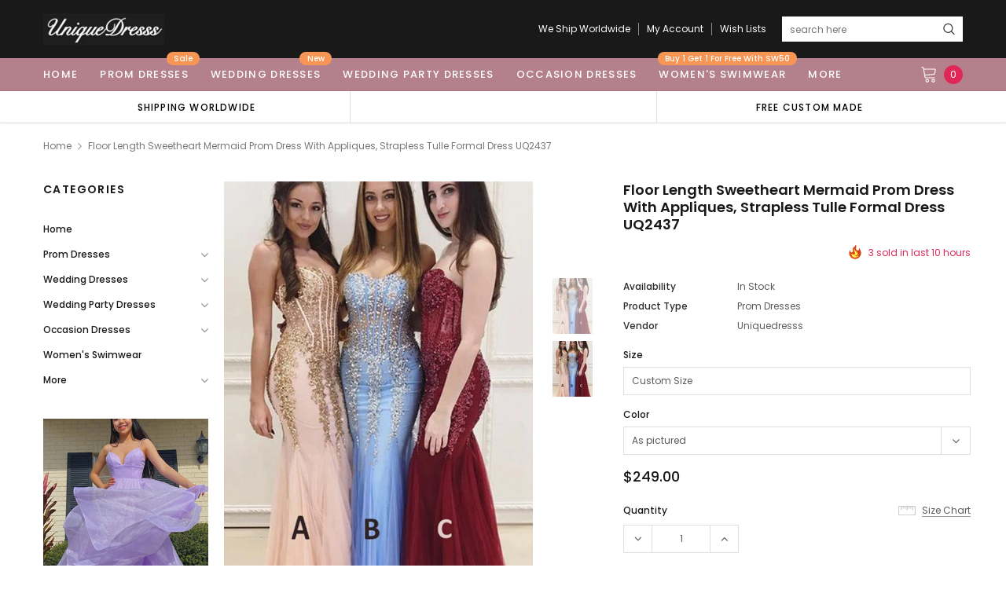

--- FILE ---
content_type: text/html; charset=utf-8
request_url: https://uniquedresss.com/products/floor-length-sweetheart-mermaid-prom-dress-with-appliques-strapless-tulle-formal-dress-uq2437
body_size: 38653
content:
<!doctype html>
<!--[if lt IE 7]><html class="no-js lt-ie9 lt-ie8 lt-ie7" lang="en"> <![endif]-->
<!--[if IE 7]><html class="no-js lt-ie9 lt-ie8" lang="en"> <![endif]-->
<!--[if IE 8]><html class="no-js lt-ie9" lang="en"> <![endif]-->
<!--[if IE 9 ]><html class="ie9 no-js"> <![endif]-->
<!--[if (gt IE 9)|!(IE)]><!--> <html class="no-js" lang="en"> <!--<![endif]-->
<head>

  <!-- Basic page needs ================================================== -->
  <meta charset="utf-8">
  <meta http-equiv="X-UA-Compatible" content="IE=edge,chrome=1">

  <!-- Title and description ================================================== -->
  <title>
    Floor Length Sweetheart Mermaid Prom Dress with Appliques, Strapless T &ndash; Uniquedresss
  </title>

  
  <meta name="description" content="Browse Our Large Selection of Prom Dresses, Shop Floor Length Sweetheart Mermaid Prom Dress with Appliques, Strapless Tulle Formal Dress UQ2437, Cheap Prom Dress, Formal Dress, Long Party Dress at uniquedresss.com">
  
  <link rel="canonical" href="https://uniquedresss.com/products/floor-length-sweetheart-mermaid-prom-dress-with-appliques-strapless-tulle-formal-dress-uq2437" />
  <!-- Product meta ================================================== -->
  

  <meta property="og:url" content="https://uniquedresss.com/products/floor-length-sweetheart-mermaid-prom-dress-with-appliques-strapless-tulle-formal-dress-uq2437">
  <meta property="og:site_name" content="Uniquedresss">
  <!-- /snippets/twitter-card.liquid -->





  <meta name="twitter:card" content="product">
  <meta name="twitter:title" content="Floor Length Sweetheart Mermaid Prom Dress with Appliques, Strapless Tulle Formal Dress UQ2437">
  <meta name="twitter:description" content="Welcome to our store，wish you a very good time here.Dresses can be made with custom sizes and other colors, there is no extra cost. Contact us : uniquedresss@outlook.com (Please pay attention to your email after payment, because we will send you an email on order confirmation)A. Color: All color are available from our color chart . If you need any other color or special requirement, please contact me via email and I will take care of your request personally in two days. Click it to see our Color ChartB.Size: We can make the dress with standard size and custom size, if you need custom sizes, there is no extra cost, please provide below measurements:1.Bust=_____ inches/cm2.Waist=_____inches/cm3.Hips=________inches/cm4.Shoulder width （measure from back )= ___ inches/cm5.Hollow to floor no shoes=________inches/cm6.Full height from top of head to floor no shoes=______inches/cm7.The dress shoes heel high=______inches/cm8.Occasion Date:=________ Send the measurements to me as soon as you payment . Click it to see">
  <meta name="twitter:image" content="https://uniquedresss.com/cdn/shop/products/mermaid_sweetheart_tulle_prom_dress_with_gold_appliques_medium.jpg?v=1583244935">
  <meta name="twitter:image:width" content="240">
  <meta name="twitter:image:height" content="240">
  <meta name="twitter:label1" content="Price">
  <meta name="twitter:data1" content="$249.00 USD">
  
  <meta name="twitter:label2" content="Brand">
  <meta name="twitter:data2" content="uniquedresss">
  



  <!-- Helpers ================================================== -->
  <link rel="canonical" href="https://uniquedresss.com/products/floor-length-sweetheart-mermaid-prom-dress-with-appliques-strapless-tulle-formal-dress-uq2437">
  <meta name="viewport" content="width=device-width, initial-scale=1, maximum-scale=1, user-scalable=0, minimal-ui">

  <!-- Favicon -->
  
  <link rel="shortcut icon" href="//uniquedresss.com/cdn/shop/files/12341sfwerwe_32x32.png?v=1613704697" type="image/png">
  

  <!-- fonts -->
  
<script type="text/javascript">
  WebFontConfig = {
    google: { families: [ 
      
          'Poppins:100,200,300,400,500,600,700,800,900'
	  
      
      
      	
      		,
      	      
        'Arimo:100,200,300,400,500,600,700,800,900'
	  

    
        
          ,
        
        'Tinos:400,700'
    
    ] }
  };
  (function() {
    var wf = document.createElement('script');
    wf.src = ('https:' == document.location.protocol ? 'https' : 'http') +
      '://ajax.googleapis.com/ajax/libs/webfont/1/webfont.js';
    wf.type = 'text/javascript';
    wf.async = 'true';
    var s = document.getElementsByTagName('script')[0];
    s.parentNode.insertBefore(wf, s);
  })(); 
</script>


  <!-- Styles -->
  <link href="//uniquedresss.com/cdn/shop/t/14/assets/verdor.min.css?v=153669543579119564441595339673" rel="stylesheet" type="text/css" media="all" />
<link href="//uniquedresss.com/cdn/shop/t/14/assets/style.scss.css?v=52566744984458164491629910964" rel="stylesheet" type="text/css" media="all" />
<link href="//uniquedresss.com/cdn/shop/t/14/assets/styles-responsive.scss.css?v=118159818648718547691597487768" rel="stylesheet" type="text/css" media="all" />


  <!-- Scripts -->
  <script src="//uniquedresss.com/cdn/shop/t/14/assets/jquery.min.js?v=157300071078515812641595339666" type="text/javascript"></script>
<script>
  window.ajax_cart = true;
  window.money_format = "<span class=money>${{amount}} USD</span>";
  window.shop_currency = "USD";
  window.show_multiple_currencies = true;
  window.loading_url = "//uniquedresss.com/cdn/shop/t/14/assets/loadding.svg?v=88682305317911376161595339668"; 
  window.use_color_swatch = false;
  window.use_variant_swatch = false;
  window.product_image_resize = true;
  window.enable_sidebar_multiple_choice = true;
  window.file_url = "//uniquedresss.com/cdn/shop/files/?v=1086";
  window.asset_url = "";
  window.router = "";
  window.images_size = {
    is_crop: true,
    ratio_width : 1,
    ratio_height : 1.35,
  };

  window.inventory_text = {
    in_stock: "In stock",
    many_in_stock: "Many in stock",
    out_of_stock: "Out of stock",
    add_to_cart: "Add to Cart",
    sold_out: "Sold Out",
    unavailable: "Unavailable",
    add_wishlist : "Add to Wish List",
    remove_wishlist : "Added To Wish List",
    select_options : "Select options",
    no_more_product: "No more product",
    previous: "Prev",
    next: "Next",
    pre_order : "Pre Order"
  };

          
  window.multi_lang = false;
  window.display_quickview_availability = true;
  window.display_quickview_sku = false;
  window.infinity_scroll_feature = true;
</script>



  <!-- Header hook for plugins ================================ -->
  <script>window.performance && window.performance.mark && window.performance.mark('shopify.content_for_header.start');</script><meta name="google-site-verification" content="q-0V4-SYF_6AfkUsaiplBc0qqgiQzExFSu9RYLlp6AI">
<meta name="facebook-domain-verification" content="jbt19qwfwgn7vc021554uav7npd2xw">
<meta name="facebook-domain-verification" content="1i1gynx9k5ku1tdezrw5oh3f2ixgqe">
<meta id="shopify-digital-wallet" name="shopify-digital-wallet" content="/34868068491/digital_wallets/dialog">
<meta name="shopify-checkout-api-token" content="61ade12d73b34d55143500d728b53995">
<meta id="in-context-paypal-metadata" data-shop-id="34868068491" data-venmo-supported="true" data-environment="production" data-locale="en_US" data-paypal-v4="true" data-currency="USD">
<link rel="alternate" type="application/json+oembed" href="https://uniquedresss.com/products/floor-length-sweetheart-mermaid-prom-dress-with-appliques-strapless-tulle-formal-dress-uq2437.oembed">
<script async="async" src="/checkouts/internal/preloads.js?locale=en-US"></script>
<script id="shopify-features" type="application/json">{"accessToken":"61ade12d73b34d55143500d728b53995","betas":["rich-media-storefront-analytics"],"domain":"uniquedresss.com","predictiveSearch":true,"shopId":34868068491,"locale":"en"}</script>
<script>var Shopify = Shopify || {};
Shopify.shop = "uniquedresss.myshopify.com";
Shopify.locale = "en";
Shopify.currency = {"active":"USD","rate":"1.0"};
Shopify.country = "US";
Shopify.theme = {"name":"J1.0.0-sections-ready","id":105872326824,"schema_name":"Jewelias","schema_version":"1.0.0","theme_store_id":null,"role":"main"};
Shopify.theme.handle = "null";
Shopify.theme.style = {"id":null,"handle":null};
Shopify.cdnHost = "uniquedresss.com/cdn";
Shopify.routes = Shopify.routes || {};
Shopify.routes.root = "/";</script>
<script type="module">!function(o){(o.Shopify=o.Shopify||{}).modules=!0}(window);</script>
<script>!function(o){function n(){var o=[];function n(){o.push(Array.prototype.slice.apply(arguments))}return n.q=o,n}var t=o.Shopify=o.Shopify||{};t.loadFeatures=n(),t.autoloadFeatures=n()}(window);</script>
<script id="shop-js-analytics" type="application/json">{"pageType":"product"}</script>
<script defer="defer" async type="module" src="//uniquedresss.com/cdn/shopifycloud/shop-js/modules/v2/client.init-shop-cart-sync_BdyHc3Nr.en.esm.js"></script>
<script defer="defer" async type="module" src="//uniquedresss.com/cdn/shopifycloud/shop-js/modules/v2/chunk.common_Daul8nwZ.esm.js"></script>
<script type="module">
  await import("//uniquedresss.com/cdn/shopifycloud/shop-js/modules/v2/client.init-shop-cart-sync_BdyHc3Nr.en.esm.js");
await import("//uniquedresss.com/cdn/shopifycloud/shop-js/modules/v2/chunk.common_Daul8nwZ.esm.js");

  window.Shopify.SignInWithShop?.initShopCartSync?.({"fedCMEnabled":true,"windoidEnabled":true});

</script>
<script>(function() {
  var isLoaded = false;
  function asyncLoad() {
    if (isLoaded) return;
    isLoaded = true;
    var urls = ["\/\/code.tidio.co\/mfua9xzjleuywf17ol9rcgamffifx2gc.js?shop=uniquedresss.myshopify.com","https:\/\/reviews.enormapps.com\/product-reviews\/frontend\/embed.js?shop=uniquedresss.myshopify.com","https:\/\/gtmniddocks.herokuapp.com\/gtmniddocks.js?shop=uniquedresss.myshopify.com","https:\/\/sino-study.oss-cn-hongkong.aliyuncs.com\/userassets\/shopify-sino-script-manager\/uniquedresss.js?shop=uniquedresss.myshopify.com"];
    for (var i = 0; i < urls.length; i++) {
      var s = document.createElement('script');
      s.type = 'text/javascript';
      s.async = true;
      s.src = urls[i];
      var x = document.getElementsByTagName('script')[0];
      x.parentNode.insertBefore(s, x);
    }
  };
  if(window.attachEvent) {
    window.attachEvent('onload', asyncLoad);
  } else {
    window.addEventListener('load', asyncLoad, false);
  }
})();</script>
<script id="__st">var __st={"a":34868068491,"offset":-18000,"reqid":"698d3ae5-990c-4793-9915-ce775decdd43-1768969957","pageurl":"uniquedresss.com\/products\/floor-length-sweetheart-mermaid-prom-dress-with-appliques-strapless-tulle-formal-dress-uq2437","u":"b66ef8e4e61e","p":"product","rtyp":"product","rid":4612111827083};</script>
<script>window.ShopifyPaypalV4VisibilityTracking = true;</script>
<script id="form-persister">!function(){'use strict';const t='contact',e='new_comment',n=[[t,t],['blogs',e],['comments',e],[t,'customer']],o='password',r='form_key',c=['recaptcha-v3-token','g-recaptcha-response','h-captcha-response',o],s=()=>{try{return window.sessionStorage}catch{return}},i='__shopify_v',u=t=>t.elements[r],a=function(){const t=[...n].map((([t,e])=>`form[action*='/${t}']:not([data-nocaptcha='true']) input[name='form_type'][value='${e}']`)).join(',');var e;return e=t,()=>e?[...document.querySelectorAll(e)].map((t=>t.form)):[]}();function m(t){const e=u(t);a().includes(t)&&(!e||!e.value)&&function(t){try{if(!s())return;!function(t){const e=s();if(!e)return;const n=u(t);if(!n)return;const o=n.value;o&&e.removeItem(o)}(t);const e=Array.from(Array(32),(()=>Math.random().toString(36)[2])).join('');!function(t,e){u(t)||t.append(Object.assign(document.createElement('input'),{type:'hidden',name:r})),t.elements[r].value=e}(t,e),function(t,e){const n=s();if(!n)return;const r=[...t.querySelectorAll(`input[type='${o}']`)].map((({name:t})=>t)),u=[...c,...r],a={};for(const[o,c]of new FormData(t).entries())u.includes(o)||(a[o]=c);n.setItem(e,JSON.stringify({[i]:1,action:t.action,data:a}))}(t,e)}catch(e){console.error('failed to persist form',e)}}(t)}const f=t=>{if('true'===t.dataset.persistBound)return;const e=function(t,e){const n=function(t){return'function'==typeof t.submit?t.submit:HTMLFormElement.prototype.submit}(t).bind(t);return function(){let t;return()=>{t||(t=!0,(()=>{try{e(),n()}catch(t){(t=>{console.error('form submit failed',t)})(t)}})(),setTimeout((()=>t=!1),250))}}()}(t,(()=>{m(t)}));!function(t,e){if('function'==typeof t.submit&&'function'==typeof e)try{t.submit=e}catch{}}(t,e),t.addEventListener('submit',(t=>{t.preventDefault(),e()})),t.dataset.persistBound='true'};!function(){function t(t){const e=(t=>{const e=t.target;return e instanceof HTMLFormElement?e:e&&e.form})(t);e&&m(e)}document.addEventListener('submit',t),document.addEventListener('DOMContentLoaded',(()=>{const e=a();for(const t of e)f(t);var n;n=document.body,new window.MutationObserver((t=>{for(const e of t)if('childList'===e.type&&e.addedNodes.length)for(const t of e.addedNodes)1===t.nodeType&&'FORM'===t.tagName&&a().includes(t)&&f(t)})).observe(n,{childList:!0,subtree:!0,attributes:!1}),document.removeEventListener('submit',t)}))}()}();</script>
<script integrity="sha256-4kQ18oKyAcykRKYeNunJcIwy7WH5gtpwJnB7kiuLZ1E=" data-source-attribution="shopify.loadfeatures" defer="defer" src="//uniquedresss.com/cdn/shopifycloud/storefront/assets/storefront/load_feature-a0a9edcb.js" crossorigin="anonymous"></script>
<script data-source-attribution="shopify.dynamic_checkout.dynamic.init">var Shopify=Shopify||{};Shopify.PaymentButton=Shopify.PaymentButton||{isStorefrontPortableWallets:!0,init:function(){window.Shopify.PaymentButton.init=function(){};var t=document.createElement("script");t.src="https://uniquedresss.com/cdn/shopifycloud/portable-wallets/latest/portable-wallets.en.js",t.type="module",document.head.appendChild(t)}};
</script>
<script data-source-attribution="shopify.dynamic_checkout.buyer_consent">
  function portableWalletsHideBuyerConsent(e){var t=document.getElementById("shopify-buyer-consent"),n=document.getElementById("shopify-subscription-policy-button");t&&n&&(t.classList.add("hidden"),t.setAttribute("aria-hidden","true"),n.removeEventListener("click",e))}function portableWalletsShowBuyerConsent(e){var t=document.getElementById("shopify-buyer-consent"),n=document.getElementById("shopify-subscription-policy-button");t&&n&&(t.classList.remove("hidden"),t.removeAttribute("aria-hidden"),n.addEventListener("click",e))}window.Shopify?.PaymentButton&&(window.Shopify.PaymentButton.hideBuyerConsent=portableWalletsHideBuyerConsent,window.Shopify.PaymentButton.showBuyerConsent=portableWalletsShowBuyerConsent);
</script>
<script>
  function portableWalletsCleanup(e){e&&e.src&&console.error("Failed to load portable wallets script "+e.src);var t=document.querySelectorAll("shopify-accelerated-checkout .shopify-payment-button__skeleton, shopify-accelerated-checkout-cart .wallet-cart-button__skeleton"),e=document.getElementById("shopify-buyer-consent");for(let e=0;e<t.length;e++)t[e].remove();e&&e.remove()}function portableWalletsNotLoadedAsModule(e){e instanceof ErrorEvent&&"string"==typeof e.message&&e.message.includes("import.meta")&&"string"==typeof e.filename&&e.filename.includes("portable-wallets")&&(window.removeEventListener("error",portableWalletsNotLoadedAsModule),window.Shopify.PaymentButton.failedToLoad=e,"loading"===document.readyState?document.addEventListener("DOMContentLoaded",window.Shopify.PaymentButton.init):window.Shopify.PaymentButton.init())}window.addEventListener("error",portableWalletsNotLoadedAsModule);
</script>

<script type="module" src="https://uniquedresss.com/cdn/shopifycloud/portable-wallets/latest/portable-wallets.en.js" onError="portableWalletsCleanup(this)" crossorigin="anonymous"></script>
<script nomodule>
  document.addEventListener("DOMContentLoaded", portableWalletsCleanup);
</script>

<link id="shopify-accelerated-checkout-styles" rel="stylesheet" media="screen" href="https://uniquedresss.com/cdn/shopifycloud/portable-wallets/latest/accelerated-checkout-backwards-compat.css" crossorigin="anonymous">
<style id="shopify-accelerated-checkout-cart">
        #shopify-buyer-consent {
  margin-top: 1em;
  display: inline-block;
  width: 100%;
}

#shopify-buyer-consent.hidden {
  display: none;
}

#shopify-subscription-policy-button {
  background: none;
  border: none;
  padding: 0;
  text-decoration: underline;
  font-size: inherit;
  cursor: pointer;
}

#shopify-subscription-policy-button::before {
  box-shadow: none;
}

      </style>

<script>window.performance && window.performance.mark && window.performance.mark('shopify.content_for_header.end');</script>

  <!--[if lt IE 9]>
<script src="//html5shiv.googlecode.com/svn/trunk/html5.js" type="text/javascript"></script>
<![endif]-->

  

  
  



  
 <script>
   pintrk('track', 'pagevisit');
   pintrk('track', 'addtocart');
 </script>
 <noscript>
   <img height="1" width="1" style="display:none;" alt="" src="https://ct.pinterest.com/v3/?tid=2613965885633&event=pagevisit&noscript=1" />
   <img height="1" width="1" style="display:none;" alt="" src="https://ct.pinterest.com/v3/?tid=2613965885633&event=addtocart&noscript=1" />
 </noscript>
  
  <!-- "snippets/judgeme_core.liquid" was not rendered, the associated app was uninstalled -->
<meta property="og:image" content="https://cdn.shopify.com/s/files/1/0348/6806/8491/products/mermaid_sweetheart_tulle_prom_dress_with_gold_appliques.jpg?v=1583244935" />
<meta property="og:image:secure_url" content="https://cdn.shopify.com/s/files/1/0348/6806/8491/products/mermaid_sweetheart_tulle_prom_dress_with_gold_appliques.jpg?v=1583244935" />
<meta property="og:image:width" content="600" />
<meta property="og:image:height" content="900" />
<meta property="og:image:alt" content="Floor Length Sweetheart Mermaid Prom Dress with Appliques, Strapless Tulle Formal Dress N2437" />
<link href="https://monorail-edge.shopifysvc.com" rel="dns-prefetch">
<script>(function(){if ("sendBeacon" in navigator && "performance" in window) {try {var session_token_from_headers = performance.getEntriesByType('navigation')[0].serverTiming.find(x => x.name == '_s').description;} catch {var session_token_from_headers = undefined;}var session_cookie_matches = document.cookie.match(/_shopify_s=([^;]*)/);var session_token_from_cookie = session_cookie_matches && session_cookie_matches.length === 2 ? session_cookie_matches[1] : "";var session_token = session_token_from_headers || session_token_from_cookie || "";function handle_abandonment_event(e) {var entries = performance.getEntries().filter(function(entry) {return /monorail-edge.shopifysvc.com/.test(entry.name);});if (!window.abandonment_tracked && entries.length === 0) {window.abandonment_tracked = true;var currentMs = Date.now();var navigation_start = performance.timing.navigationStart;var payload = {shop_id: 34868068491,url: window.location.href,navigation_start,duration: currentMs - navigation_start,session_token,page_type: "product"};window.navigator.sendBeacon("https://monorail-edge.shopifysvc.com/v1/produce", JSON.stringify({schema_id: "online_store_buyer_site_abandonment/1.1",payload: payload,metadata: {event_created_at_ms: currentMs,event_sent_at_ms: currentMs}}));}}window.addEventListener('pagehide', handle_abandonment_event);}}());</script>
<script id="web-pixels-manager-setup">(function e(e,d,r,n,o){if(void 0===o&&(o={}),!Boolean(null===(a=null===(i=window.Shopify)||void 0===i?void 0:i.analytics)||void 0===a?void 0:a.replayQueue)){var i,a;window.Shopify=window.Shopify||{};var t=window.Shopify;t.analytics=t.analytics||{};var s=t.analytics;s.replayQueue=[],s.publish=function(e,d,r){return s.replayQueue.push([e,d,r]),!0};try{self.performance.mark("wpm:start")}catch(e){}var l=function(){var e={modern:/Edge?\/(1{2}[4-9]|1[2-9]\d|[2-9]\d{2}|\d{4,})\.\d+(\.\d+|)|Firefox\/(1{2}[4-9]|1[2-9]\d|[2-9]\d{2}|\d{4,})\.\d+(\.\d+|)|Chrom(ium|e)\/(9{2}|\d{3,})\.\d+(\.\d+|)|(Maci|X1{2}).+ Version\/(15\.\d+|(1[6-9]|[2-9]\d|\d{3,})\.\d+)([,.]\d+|)( \(\w+\)|)( Mobile\/\w+|) Safari\/|Chrome.+OPR\/(9{2}|\d{3,})\.\d+\.\d+|(CPU[ +]OS|iPhone[ +]OS|CPU[ +]iPhone|CPU IPhone OS|CPU iPad OS)[ +]+(15[._]\d+|(1[6-9]|[2-9]\d|\d{3,})[._]\d+)([._]\d+|)|Android:?[ /-](13[3-9]|1[4-9]\d|[2-9]\d{2}|\d{4,})(\.\d+|)(\.\d+|)|Android.+Firefox\/(13[5-9]|1[4-9]\d|[2-9]\d{2}|\d{4,})\.\d+(\.\d+|)|Android.+Chrom(ium|e)\/(13[3-9]|1[4-9]\d|[2-9]\d{2}|\d{4,})\.\d+(\.\d+|)|SamsungBrowser\/([2-9]\d|\d{3,})\.\d+/,legacy:/Edge?\/(1[6-9]|[2-9]\d|\d{3,})\.\d+(\.\d+|)|Firefox\/(5[4-9]|[6-9]\d|\d{3,})\.\d+(\.\d+|)|Chrom(ium|e)\/(5[1-9]|[6-9]\d|\d{3,})\.\d+(\.\d+|)([\d.]+$|.*Safari\/(?![\d.]+ Edge\/[\d.]+$))|(Maci|X1{2}).+ Version\/(10\.\d+|(1[1-9]|[2-9]\d|\d{3,})\.\d+)([,.]\d+|)( \(\w+\)|)( Mobile\/\w+|) Safari\/|Chrome.+OPR\/(3[89]|[4-9]\d|\d{3,})\.\d+\.\d+|(CPU[ +]OS|iPhone[ +]OS|CPU[ +]iPhone|CPU IPhone OS|CPU iPad OS)[ +]+(10[._]\d+|(1[1-9]|[2-9]\d|\d{3,})[._]\d+)([._]\d+|)|Android:?[ /-](13[3-9]|1[4-9]\d|[2-9]\d{2}|\d{4,})(\.\d+|)(\.\d+|)|Mobile Safari.+OPR\/([89]\d|\d{3,})\.\d+\.\d+|Android.+Firefox\/(13[5-9]|1[4-9]\d|[2-9]\d{2}|\d{4,})\.\d+(\.\d+|)|Android.+Chrom(ium|e)\/(13[3-9]|1[4-9]\d|[2-9]\d{2}|\d{4,})\.\d+(\.\d+|)|Android.+(UC? ?Browser|UCWEB|U3)[ /]?(15\.([5-9]|\d{2,})|(1[6-9]|[2-9]\d|\d{3,})\.\d+)\.\d+|SamsungBrowser\/(5\.\d+|([6-9]|\d{2,})\.\d+)|Android.+MQ{2}Browser\/(14(\.(9|\d{2,})|)|(1[5-9]|[2-9]\d|\d{3,})(\.\d+|))(\.\d+|)|K[Aa][Ii]OS\/(3\.\d+|([4-9]|\d{2,})\.\d+)(\.\d+|)/},d=e.modern,r=e.legacy,n=navigator.userAgent;return n.match(d)?"modern":n.match(r)?"legacy":"unknown"}(),u="modern"===l?"modern":"legacy",c=(null!=n?n:{modern:"",legacy:""})[u],f=function(e){return[e.baseUrl,"/wpm","/b",e.hashVersion,"modern"===e.buildTarget?"m":"l",".js"].join("")}({baseUrl:d,hashVersion:r,buildTarget:u}),m=function(e){var d=e.version,r=e.bundleTarget,n=e.surface,o=e.pageUrl,i=e.monorailEndpoint;return{emit:function(e){var a=e.status,t=e.errorMsg,s=(new Date).getTime(),l=JSON.stringify({metadata:{event_sent_at_ms:s},events:[{schema_id:"web_pixels_manager_load/3.1",payload:{version:d,bundle_target:r,page_url:o,status:a,surface:n,error_msg:t},metadata:{event_created_at_ms:s}}]});if(!i)return console&&console.warn&&console.warn("[Web Pixels Manager] No Monorail endpoint provided, skipping logging."),!1;try{return self.navigator.sendBeacon.bind(self.navigator)(i,l)}catch(e){}var u=new XMLHttpRequest;try{return u.open("POST",i,!0),u.setRequestHeader("Content-Type","text/plain"),u.send(l),!0}catch(e){return console&&console.warn&&console.warn("[Web Pixels Manager] Got an unhandled error while logging to Monorail."),!1}}}}({version:r,bundleTarget:l,surface:e.surface,pageUrl:self.location.href,monorailEndpoint:e.monorailEndpoint});try{o.browserTarget=l,function(e){var d=e.src,r=e.async,n=void 0===r||r,o=e.onload,i=e.onerror,a=e.sri,t=e.scriptDataAttributes,s=void 0===t?{}:t,l=document.createElement("script"),u=document.querySelector("head"),c=document.querySelector("body");if(l.async=n,l.src=d,a&&(l.integrity=a,l.crossOrigin="anonymous"),s)for(var f in s)if(Object.prototype.hasOwnProperty.call(s,f))try{l.dataset[f]=s[f]}catch(e){}if(o&&l.addEventListener("load",o),i&&l.addEventListener("error",i),u)u.appendChild(l);else{if(!c)throw new Error("Did not find a head or body element to append the script");c.appendChild(l)}}({src:f,async:!0,onload:function(){if(!function(){var e,d;return Boolean(null===(d=null===(e=window.Shopify)||void 0===e?void 0:e.analytics)||void 0===d?void 0:d.initialized)}()){var d=window.webPixelsManager.init(e)||void 0;if(d){var r=window.Shopify.analytics;r.replayQueue.forEach((function(e){var r=e[0],n=e[1],o=e[2];d.publishCustomEvent(r,n,o)})),r.replayQueue=[],r.publish=d.publishCustomEvent,r.visitor=d.visitor,r.initialized=!0}}},onerror:function(){return m.emit({status:"failed",errorMsg:"".concat(f," has failed to load")})},sri:function(e){var d=/^sha384-[A-Za-z0-9+/=]+$/;return"string"==typeof e&&d.test(e)}(c)?c:"",scriptDataAttributes:o}),m.emit({status:"loading"})}catch(e){m.emit({status:"failed",errorMsg:(null==e?void 0:e.message)||"Unknown error"})}}})({shopId: 34868068491,storefrontBaseUrl: "https://uniquedresss.com",extensionsBaseUrl: "https://extensions.shopifycdn.com/cdn/shopifycloud/web-pixels-manager",monorailEndpoint: "https://monorail-edge.shopifysvc.com/unstable/produce_batch",surface: "storefront-renderer",enabledBetaFlags: ["2dca8a86"],webPixelsConfigList: [{"id":"156139736","configuration":"{\"pixel_id\":\"798540565582132\",\"pixel_type\":\"facebook_pixel\",\"metaapp_system_user_token\":\"-\"}","eventPayloadVersion":"v1","runtimeContext":"OPEN","scriptVersion":"ca16bc87fe92b6042fbaa3acc2fbdaa6","type":"APP","apiClientId":2329312,"privacyPurposes":["ANALYTICS","MARKETING","SALE_OF_DATA"],"dataSharingAdjustments":{"protectedCustomerApprovalScopes":["read_customer_address","read_customer_email","read_customer_name","read_customer_personal_data","read_customer_phone"]}},{"id":"65962200","configuration":"{\"tagID\":\"2613965885633\"}","eventPayloadVersion":"v1","runtimeContext":"STRICT","scriptVersion":"18031546ee651571ed29edbe71a3550b","type":"APP","apiClientId":3009811,"privacyPurposes":["ANALYTICS","MARKETING","SALE_OF_DATA"],"dataSharingAdjustments":{"protectedCustomerApprovalScopes":["read_customer_address","read_customer_email","read_customer_name","read_customer_personal_data","read_customer_phone"]}},{"id":"70353112","eventPayloadVersion":"v1","runtimeContext":"LAX","scriptVersion":"1","type":"CUSTOM","privacyPurposes":["ANALYTICS"],"name":"Google Analytics tag (migrated)"},{"id":"shopify-app-pixel","configuration":"{}","eventPayloadVersion":"v1","runtimeContext":"STRICT","scriptVersion":"0450","apiClientId":"shopify-pixel","type":"APP","privacyPurposes":["ANALYTICS","MARKETING"]},{"id":"shopify-custom-pixel","eventPayloadVersion":"v1","runtimeContext":"LAX","scriptVersion":"0450","apiClientId":"shopify-pixel","type":"CUSTOM","privacyPurposes":["ANALYTICS","MARKETING"]}],isMerchantRequest: false,initData: {"shop":{"name":"Uniquedresss","paymentSettings":{"currencyCode":"USD"},"myshopifyDomain":"uniquedresss.myshopify.com","countryCode":"US","storefrontUrl":"https:\/\/uniquedresss.com"},"customer":null,"cart":null,"checkout":null,"productVariants":[{"price":{"amount":249.0,"currencyCode":"USD"},"product":{"title":"Floor Length Sweetheart Mermaid Prom Dress with Appliques, Strapless Tulle Formal Dress UQ2437","vendor":"uniquedresss","id":"4612111827083","untranslatedTitle":"Floor Length Sweetheart Mermaid Prom Dress with Appliques, Strapless Tulle Formal Dress UQ2437","url":"\/products\/floor-length-sweetheart-mermaid-prom-dress-with-appliques-strapless-tulle-formal-dress-uq2437","type":"Prom Dresses"},"id":"32625254826123","image":{"src":"\/\/uniquedresss.com\/cdn\/shop\/products\/mermaid_sweetheart_tulle_prom_dress_with_gold_appliques.jpg?v=1583244935"},"sku":"","title":"Custom Size \/ As pictured","untranslatedTitle":"Custom Size \/ As pictured"},{"price":{"amount":249.0,"currencyCode":"USD"},"product":{"title":"Floor Length Sweetheart Mermaid Prom Dress with Appliques, Strapless Tulle Formal Dress UQ2437","vendor":"uniquedresss","id":"4612111827083","untranslatedTitle":"Floor Length Sweetheart Mermaid Prom Dress with Appliques, Strapless Tulle Formal Dress UQ2437","url":"\/products\/floor-length-sweetheart-mermaid-prom-dress-with-appliques-strapless-tulle-formal-dress-uq2437","type":"Prom Dresses"},"id":"32625254858891","image":{"src":"\/\/uniquedresss.com\/cdn\/shop\/products\/mermaid_sweetheart_tulle_prom_dress_with_gold_appliques.jpg?v=1583244935"},"sku":"","title":"Custom Size \/ Custom Color","untranslatedTitle":"Custom Size \/ Custom Color"},{"price":{"amount":249.0,"currencyCode":"USD"},"product":{"title":"Floor Length Sweetheart Mermaid Prom Dress with Appliques, Strapless Tulle Formal Dress UQ2437","vendor":"uniquedresss","id":"4612111827083","untranslatedTitle":"Floor Length Sweetheart Mermaid Prom Dress with Appliques, Strapless Tulle Formal Dress UQ2437","url":"\/products\/floor-length-sweetheart-mermaid-prom-dress-with-appliques-strapless-tulle-formal-dress-uq2437","type":"Prom Dresses"},"id":"32625254891659","image":{"src":"\/\/uniquedresss.com\/cdn\/shop\/products\/mermaid_sweetheart_tulle_prom_dress_with_gold_appliques.jpg?v=1583244935"},"sku":"","title":"US0 \/ As pictured","untranslatedTitle":"US0 \/ As pictured"},{"price":{"amount":249.0,"currencyCode":"USD"},"product":{"title":"Floor Length Sweetheart Mermaid Prom Dress with Appliques, Strapless Tulle Formal Dress UQ2437","vendor":"uniquedresss","id":"4612111827083","untranslatedTitle":"Floor Length Sweetheart Mermaid Prom Dress with Appliques, Strapless Tulle Formal Dress UQ2437","url":"\/products\/floor-length-sweetheart-mermaid-prom-dress-with-appliques-strapless-tulle-formal-dress-uq2437","type":"Prom Dresses"},"id":"32625254924427","image":{"src":"\/\/uniquedresss.com\/cdn\/shop\/products\/mermaid_sweetheart_tulle_prom_dress_with_gold_appliques.jpg?v=1583244935"},"sku":"","title":"US0 \/ Custom Color","untranslatedTitle":"US0 \/ Custom Color"},{"price":{"amount":249.0,"currencyCode":"USD"},"product":{"title":"Floor Length Sweetheart Mermaid Prom Dress with Appliques, Strapless Tulle Formal Dress UQ2437","vendor":"uniquedresss","id":"4612111827083","untranslatedTitle":"Floor Length Sweetheart Mermaid Prom Dress with Appliques, Strapless Tulle Formal Dress UQ2437","url":"\/products\/floor-length-sweetheart-mermaid-prom-dress-with-appliques-strapless-tulle-formal-dress-uq2437","type":"Prom Dresses"},"id":"32625254957195","image":{"src":"\/\/uniquedresss.com\/cdn\/shop\/products\/mermaid_sweetheart_tulle_prom_dress_with_gold_appliques.jpg?v=1583244935"},"sku":"","title":"US2 \/ As pictured","untranslatedTitle":"US2 \/ As pictured"},{"price":{"amount":249.0,"currencyCode":"USD"},"product":{"title":"Floor Length Sweetheart Mermaid Prom Dress with Appliques, Strapless Tulle Formal Dress UQ2437","vendor":"uniquedresss","id":"4612111827083","untranslatedTitle":"Floor Length Sweetheart Mermaid Prom Dress with Appliques, Strapless Tulle Formal Dress UQ2437","url":"\/products\/floor-length-sweetheart-mermaid-prom-dress-with-appliques-strapless-tulle-formal-dress-uq2437","type":"Prom Dresses"},"id":"32625254989963","image":{"src":"\/\/uniquedresss.com\/cdn\/shop\/products\/mermaid_sweetheart_tulle_prom_dress_with_gold_appliques.jpg?v=1583244935"},"sku":"","title":"US2 \/ Custom Color","untranslatedTitle":"US2 \/ Custom Color"},{"price":{"amount":249.0,"currencyCode":"USD"},"product":{"title":"Floor Length Sweetheart Mermaid Prom Dress with Appliques, Strapless Tulle Formal Dress UQ2437","vendor":"uniquedresss","id":"4612111827083","untranslatedTitle":"Floor Length Sweetheart Mermaid Prom Dress with Appliques, Strapless Tulle Formal Dress UQ2437","url":"\/products\/floor-length-sweetheart-mermaid-prom-dress-with-appliques-strapless-tulle-formal-dress-uq2437","type":"Prom Dresses"},"id":"32625255022731","image":{"src":"\/\/uniquedresss.com\/cdn\/shop\/products\/mermaid_sweetheart_tulle_prom_dress_with_gold_appliques.jpg?v=1583244935"},"sku":"","title":"US4 \/ As pictured","untranslatedTitle":"US4 \/ As pictured"},{"price":{"amount":249.0,"currencyCode":"USD"},"product":{"title":"Floor Length Sweetheart Mermaid Prom Dress with Appliques, Strapless Tulle Formal Dress UQ2437","vendor":"uniquedresss","id":"4612111827083","untranslatedTitle":"Floor Length Sweetheart Mermaid Prom Dress with Appliques, Strapless Tulle Formal Dress UQ2437","url":"\/products\/floor-length-sweetheart-mermaid-prom-dress-with-appliques-strapless-tulle-formal-dress-uq2437","type":"Prom Dresses"},"id":"32625255055499","image":{"src":"\/\/uniquedresss.com\/cdn\/shop\/products\/mermaid_sweetheart_tulle_prom_dress_with_gold_appliques.jpg?v=1583244935"},"sku":"","title":"US4 \/ Custom Color","untranslatedTitle":"US4 \/ Custom Color"},{"price":{"amount":249.0,"currencyCode":"USD"},"product":{"title":"Floor Length Sweetheart Mermaid Prom Dress with Appliques, Strapless Tulle Formal Dress UQ2437","vendor":"uniquedresss","id":"4612111827083","untranslatedTitle":"Floor Length Sweetheart Mermaid Prom Dress with Appliques, Strapless Tulle Formal Dress UQ2437","url":"\/products\/floor-length-sweetheart-mermaid-prom-dress-with-appliques-strapless-tulle-formal-dress-uq2437","type":"Prom Dresses"},"id":"32625255088267","image":{"src":"\/\/uniquedresss.com\/cdn\/shop\/products\/mermaid_sweetheart_tulle_prom_dress_with_gold_appliques.jpg?v=1583244935"},"sku":"","title":"US6 \/ As pictured","untranslatedTitle":"US6 \/ As pictured"},{"price":{"amount":249.0,"currencyCode":"USD"},"product":{"title":"Floor Length Sweetheart Mermaid Prom Dress with Appliques, Strapless Tulle Formal Dress UQ2437","vendor":"uniquedresss","id":"4612111827083","untranslatedTitle":"Floor Length Sweetheart Mermaid Prom Dress with Appliques, Strapless Tulle Formal Dress UQ2437","url":"\/products\/floor-length-sweetheart-mermaid-prom-dress-with-appliques-strapless-tulle-formal-dress-uq2437","type":"Prom Dresses"},"id":"32625255121035","image":{"src":"\/\/uniquedresss.com\/cdn\/shop\/products\/mermaid_sweetheart_tulle_prom_dress_with_gold_appliques.jpg?v=1583244935"},"sku":"","title":"US6 \/ Custom Color","untranslatedTitle":"US6 \/ Custom Color"},{"price":{"amount":249.0,"currencyCode":"USD"},"product":{"title":"Floor Length Sweetheart Mermaid Prom Dress with Appliques, Strapless Tulle Formal Dress UQ2437","vendor":"uniquedresss","id":"4612111827083","untranslatedTitle":"Floor Length Sweetheart Mermaid Prom Dress with Appliques, Strapless Tulle Formal Dress UQ2437","url":"\/products\/floor-length-sweetheart-mermaid-prom-dress-with-appliques-strapless-tulle-formal-dress-uq2437","type":"Prom Dresses"},"id":"32625255153803","image":{"src":"\/\/uniquedresss.com\/cdn\/shop\/products\/mermaid_sweetheart_tulle_prom_dress_with_gold_appliques.jpg?v=1583244935"},"sku":"","title":"US8 \/ As pictured","untranslatedTitle":"US8 \/ As pictured"},{"price":{"amount":249.0,"currencyCode":"USD"},"product":{"title":"Floor Length Sweetheart Mermaid Prom Dress with Appliques, Strapless Tulle Formal Dress UQ2437","vendor":"uniquedresss","id":"4612111827083","untranslatedTitle":"Floor Length Sweetheart Mermaid Prom Dress with Appliques, Strapless Tulle Formal Dress UQ2437","url":"\/products\/floor-length-sweetheart-mermaid-prom-dress-with-appliques-strapless-tulle-formal-dress-uq2437","type":"Prom Dresses"},"id":"32625255186571","image":{"src":"\/\/uniquedresss.com\/cdn\/shop\/products\/mermaid_sweetheart_tulle_prom_dress_with_gold_appliques.jpg?v=1583244935"},"sku":"","title":"US8 \/ Custom Color","untranslatedTitle":"US8 \/ Custom Color"},{"price":{"amount":249.0,"currencyCode":"USD"},"product":{"title":"Floor Length Sweetheart Mermaid Prom Dress with Appliques, Strapless Tulle Formal Dress UQ2437","vendor":"uniquedresss","id":"4612111827083","untranslatedTitle":"Floor Length Sweetheart Mermaid Prom Dress with Appliques, Strapless Tulle Formal Dress UQ2437","url":"\/products\/floor-length-sweetheart-mermaid-prom-dress-with-appliques-strapless-tulle-formal-dress-uq2437","type":"Prom Dresses"},"id":"32625255219339","image":{"src":"\/\/uniquedresss.com\/cdn\/shop\/products\/mermaid_sweetheart_tulle_prom_dress_with_gold_appliques.jpg?v=1583244935"},"sku":"","title":"US10 \/ As pictured","untranslatedTitle":"US10 \/ As pictured"},{"price":{"amount":249.0,"currencyCode":"USD"},"product":{"title":"Floor Length Sweetheart Mermaid Prom Dress with Appliques, Strapless Tulle Formal Dress UQ2437","vendor":"uniquedresss","id":"4612111827083","untranslatedTitle":"Floor Length Sweetheart Mermaid Prom Dress with Appliques, Strapless Tulle Formal Dress UQ2437","url":"\/products\/floor-length-sweetheart-mermaid-prom-dress-with-appliques-strapless-tulle-formal-dress-uq2437","type":"Prom Dresses"},"id":"32625255252107","image":{"src":"\/\/uniquedresss.com\/cdn\/shop\/products\/mermaid_sweetheart_tulle_prom_dress_with_gold_appliques.jpg?v=1583244935"},"sku":"","title":"US10 \/ Custom Color","untranslatedTitle":"US10 \/ Custom Color"},{"price":{"amount":249.0,"currencyCode":"USD"},"product":{"title":"Floor Length Sweetheart Mermaid Prom Dress with Appliques, Strapless Tulle Formal Dress UQ2437","vendor":"uniquedresss","id":"4612111827083","untranslatedTitle":"Floor Length Sweetheart Mermaid Prom Dress with Appliques, Strapless Tulle Formal Dress UQ2437","url":"\/products\/floor-length-sweetheart-mermaid-prom-dress-with-appliques-strapless-tulle-formal-dress-uq2437","type":"Prom Dresses"},"id":"32625255284875","image":{"src":"\/\/uniquedresss.com\/cdn\/shop\/products\/mermaid_sweetheart_tulle_prom_dress_with_gold_appliques.jpg?v=1583244935"},"sku":"","title":"US12 \/ As pictured","untranslatedTitle":"US12 \/ As pictured"},{"price":{"amount":249.0,"currencyCode":"USD"},"product":{"title":"Floor Length Sweetheart Mermaid Prom Dress with Appliques, Strapless Tulle Formal Dress UQ2437","vendor":"uniquedresss","id":"4612111827083","untranslatedTitle":"Floor Length Sweetheart Mermaid Prom Dress with Appliques, Strapless Tulle Formal Dress UQ2437","url":"\/products\/floor-length-sweetheart-mermaid-prom-dress-with-appliques-strapless-tulle-formal-dress-uq2437","type":"Prom Dresses"},"id":"32625255317643","image":{"src":"\/\/uniquedresss.com\/cdn\/shop\/products\/mermaid_sweetheart_tulle_prom_dress_with_gold_appliques.jpg?v=1583244935"},"sku":"","title":"US12 \/ Custom Color","untranslatedTitle":"US12 \/ Custom Color"},{"price":{"amount":249.0,"currencyCode":"USD"},"product":{"title":"Floor Length Sweetheart Mermaid Prom Dress with Appliques, Strapless Tulle Formal Dress UQ2437","vendor":"uniquedresss","id":"4612111827083","untranslatedTitle":"Floor Length Sweetheart Mermaid Prom Dress with Appliques, Strapless Tulle Formal Dress UQ2437","url":"\/products\/floor-length-sweetheart-mermaid-prom-dress-with-appliques-strapless-tulle-formal-dress-uq2437","type":"Prom Dresses"},"id":"32625255350411","image":{"src":"\/\/uniquedresss.com\/cdn\/shop\/products\/mermaid_sweetheart_tulle_prom_dress_with_gold_appliques.jpg?v=1583244935"},"sku":"","title":"US14 \/ As pictured","untranslatedTitle":"US14 \/ As pictured"},{"price":{"amount":249.0,"currencyCode":"USD"},"product":{"title":"Floor Length Sweetheart Mermaid Prom Dress with Appliques, Strapless Tulle Formal Dress UQ2437","vendor":"uniquedresss","id":"4612111827083","untranslatedTitle":"Floor Length Sweetheart Mermaid Prom Dress with Appliques, Strapless Tulle Formal Dress UQ2437","url":"\/products\/floor-length-sweetheart-mermaid-prom-dress-with-appliques-strapless-tulle-formal-dress-uq2437","type":"Prom Dresses"},"id":"32625255383179","image":{"src":"\/\/uniquedresss.com\/cdn\/shop\/products\/mermaid_sweetheart_tulle_prom_dress_with_gold_appliques.jpg?v=1583244935"},"sku":"","title":"US14 \/ Custom Color","untranslatedTitle":"US14 \/ Custom Color"},{"price":{"amount":249.0,"currencyCode":"USD"},"product":{"title":"Floor Length Sweetheart Mermaid Prom Dress with Appliques, Strapless Tulle Formal Dress UQ2437","vendor":"uniquedresss","id":"4612111827083","untranslatedTitle":"Floor Length Sweetheart Mermaid Prom Dress with Appliques, Strapless Tulle Formal Dress UQ2437","url":"\/products\/floor-length-sweetheart-mermaid-prom-dress-with-appliques-strapless-tulle-formal-dress-uq2437","type":"Prom Dresses"},"id":"32625255415947","image":{"src":"\/\/uniquedresss.com\/cdn\/shop\/products\/mermaid_sweetheart_tulle_prom_dress_with_gold_appliques.jpg?v=1583244935"},"sku":"","title":"US16 \/ As pictured","untranslatedTitle":"US16 \/ As pictured"},{"price":{"amount":249.0,"currencyCode":"USD"},"product":{"title":"Floor Length Sweetheart Mermaid Prom Dress with Appliques, Strapless Tulle Formal Dress UQ2437","vendor":"uniquedresss","id":"4612111827083","untranslatedTitle":"Floor Length Sweetheart Mermaid Prom Dress with Appliques, Strapless Tulle Formal Dress UQ2437","url":"\/products\/floor-length-sweetheart-mermaid-prom-dress-with-appliques-strapless-tulle-formal-dress-uq2437","type":"Prom Dresses"},"id":"32625255448715","image":{"src":"\/\/uniquedresss.com\/cdn\/shop\/products\/mermaid_sweetheart_tulle_prom_dress_with_gold_appliques.jpg?v=1583244935"},"sku":"","title":"US16 \/ Custom Color","untranslatedTitle":"US16 \/ Custom Color"},{"price":{"amount":249.0,"currencyCode":"USD"},"product":{"title":"Floor Length Sweetheart Mermaid Prom Dress with Appliques, Strapless Tulle Formal Dress UQ2437","vendor":"uniquedresss","id":"4612111827083","untranslatedTitle":"Floor Length Sweetheart Mermaid Prom Dress with Appliques, Strapless Tulle Formal Dress UQ2437","url":"\/products\/floor-length-sweetheart-mermaid-prom-dress-with-appliques-strapless-tulle-formal-dress-uq2437","type":"Prom Dresses"},"id":"32625255481483","image":{"src":"\/\/uniquedresss.com\/cdn\/shop\/products\/mermaid_sweetheart_tulle_prom_dress_with_gold_appliques.jpg?v=1583244935"},"sku":"","title":"US16W \/ As pictured","untranslatedTitle":"US16W \/ As pictured"},{"price":{"amount":249.0,"currencyCode":"USD"},"product":{"title":"Floor Length Sweetheart Mermaid Prom Dress with Appliques, Strapless Tulle Formal Dress UQ2437","vendor":"uniquedresss","id":"4612111827083","untranslatedTitle":"Floor Length Sweetheart Mermaid Prom Dress with Appliques, Strapless Tulle Formal Dress UQ2437","url":"\/products\/floor-length-sweetheart-mermaid-prom-dress-with-appliques-strapless-tulle-formal-dress-uq2437","type":"Prom Dresses"},"id":"32625255514251","image":{"src":"\/\/uniquedresss.com\/cdn\/shop\/products\/mermaid_sweetheart_tulle_prom_dress_with_gold_appliques.jpg?v=1583244935"},"sku":"","title":"US16W \/ Custom Color","untranslatedTitle":"US16W \/ Custom Color"},{"price":{"amount":249.0,"currencyCode":"USD"},"product":{"title":"Floor Length Sweetheart Mermaid Prom Dress with Appliques, Strapless Tulle Formal Dress UQ2437","vendor":"uniquedresss","id":"4612111827083","untranslatedTitle":"Floor Length Sweetheart Mermaid Prom Dress with Appliques, Strapless Tulle Formal Dress UQ2437","url":"\/products\/floor-length-sweetheart-mermaid-prom-dress-with-appliques-strapless-tulle-formal-dress-uq2437","type":"Prom Dresses"},"id":"32625255547019","image":{"src":"\/\/uniquedresss.com\/cdn\/shop\/products\/mermaid_sweetheart_tulle_prom_dress_with_gold_appliques.jpg?v=1583244935"},"sku":"","title":"US18W \/ As pictured","untranslatedTitle":"US18W \/ As pictured"},{"price":{"amount":249.0,"currencyCode":"USD"},"product":{"title":"Floor Length Sweetheart Mermaid Prom Dress with Appliques, Strapless Tulle Formal Dress UQ2437","vendor":"uniquedresss","id":"4612111827083","untranslatedTitle":"Floor Length Sweetheart Mermaid Prom Dress with Appliques, Strapless Tulle Formal Dress UQ2437","url":"\/products\/floor-length-sweetheart-mermaid-prom-dress-with-appliques-strapless-tulle-formal-dress-uq2437","type":"Prom Dresses"},"id":"32625255579787","image":{"src":"\/\/uniquedresss.com\/cdn\/shop\/products\/mermaid_sweetheart_tulle_prom_dress_with_gold_appliques.jpg?v=1583244935"},"sku":"","title":"US18W \/ Custom Color","untranslatedTitle":"US18W \/ Custom Color"},{"price":{"amount":249.0,"currencyCode":"USD"},"product":{"title":"Floor Length Sweetheart Mermaid Prom Dress with Appliques, Strapless Tulle Formal Dress UQ2437","vendor":"uniquedresss","id":"4612111827083","untranslatedTitle":"Floor Length Sweetheart Mermaid Prom Dress with Appliques, Strapless Tulle Formal Dress UQ2437","url":"\/products\/floor-length-sweetheart-mermaid-prom-dress-with-appliques-strapless-tulle-formal-dress-uq2437","type":"Prom Dresses"},"id":"32625255612555","image":{"src":"\/\/uniquedresss.com\/cdn\/shop\/products\/mermaid_sweetheart_tulle_prom_dress_with_gold_appliques.jpg?v=1583244935"},"sku":"","title":"US20W \/ As pictured","untranslatedTitle":"US20W \/ As pictured"},{"price":{"amount":249.0,"currencyCode":"USD"},"product":{"title":"Floor Length Sweetheart Mermaid Prom Dress with Appliques, Strapless Tulle Formal Dress UQ2437","vendor":"uniquedresss","id":"4612111827083","untranslatedTitle":"Floor Length Sweetheart Mermaid Prom Dress with Appliques, Strapless Tulle Formal Dress UQ2437","url":"\/products\/floor-length-sweetheart-mermaid-prom-dress-with-appliques-strapless-tulle-formal-dress-uq2437","type":"Prom Dresses"},"id":"32625255645323","image":{"src":"\/\/uniquedresss.com\/cdn\/shop\/products\/mermaid_sweetheart_tulle_prom_dress_with_gold_appliques.jpg?v=1583244935"},"sku":"","title":"US20W \/ Custom Color","untranslatedTitle":"US20W \/ Custom Color"}],"purchasingCompany":null},},"https://uniquedresss.com/cdn","fcfee988w5aeb613cpc8e4bc33m6693e112",{"modern":"","legacy":""},{"shopId":"34868068491","storefrontBaseUrl":"https:\/\/uniquedresss.com","extensionBaseUrl":"https:\/\/extensions.shopifycdn.com\/cdn\/shopifycloud\/web-pixels-manager","surface":"storefront-renderer","enabledBetaFlags":"[\"2dca8a86\"]","isMerchantRequest":"false","hashVersion":"fcfee988w5aeb613cpc8e4bc33m6693e112","publish":"custom","events":"[[\"page_viewed\",{}],[\"product_viewed\",{\"productVariant\":{\"price\":{\"amount\":249.0,\"currencyCode\":\"USD\"},\"product\":{\"title\":\"Floor Length Sweetheart Mermaid Prom Dress with Appliques, Strapless Tulle Formal Dress UQ2437\",\"vendor\":\"uniquedresss\",\"id\":\"4612111827083\",\"untranslatedTitle\":\"Floor Length Sweetheart Mermaid Prom Dress with Appliques, Strapless Tulle Formal Dress UQ2437\",\"url\":\"\/products\/floor-length-sweetheart-mermaid-prom-dress-with-appliques-strapless-tulle-formal-dress-uq2437\",\"type\":\"Prom Dresses\"},\"id\":\"32625254826123\",\"image\":{\"src\":\"\/\/uniquedresss.com\/cdn\/shop\/products\/mermaid_sweetheart_tulle_prom_dress_with_gold_appliques.jpg?v=1583244935\"},\"sku\":\"\",\"title\":\"Custom Size \/ As pictured\",\"untranslatedTitle\":\"Custom Size \/ As pictured\"}}]]"});</script><script>
  window.ShopifyAnalytics = window.ShopifyAnalytics || {};
  window.ShopifyAnalytics.meta = window.ShopifyAnalytics.meta || {};
  window.ShopifyAnalytics.meta.currency = 'USD';
  var meta = {"product":{"id":4612111827083,"gid":"gid:\/\/shopify\/Product\/4612111827083","vendor":"uniquedresss","type":"Prom Dresses","handle":"floor-length-sweetheart-mermaid-prom-dress-with-appliques-strapless-tulle-formal-dress-uq2437","variants":[{"id":32625254826123,"price":24900,"name":"Floor Length Sweetheart Mermaid Prom Dress with Appliques, Strapless Tulle Formal Dress UQ2437 - Custom Size \/ As pictured","public_title":"Custom Size \/ As pictured","sku":""},{"id":32625254858891,"price":24900,"name":"Floor Length Sweetheart Mermaid Prom Dress with Appliques, Strapless Tulle Formal Dress UQ2437 - Custom Size \/ Custom Color","public_title":"Custom Size \/ Custom Color","sku":""},{"id":32625254891659,"price":24900,"name":"Floor Length Sweetheart Mermaid Prom Dress with Appliques, Strapless Tulle Formal Dress UQ2437 - US0 \/ As pictured","public_title":"US0 \/ As pictured","sku":""},{"id":32625254924427,"price":24900,"name":"Floor Length Sweetheart Mermaid Prom Dress with Appliques, Strapless Tulle Formal Dress UQ2437 - US0 \/ Custom Color","public_title":"US0 \/ Custom Color","sku":""},{"id":32625254957195,"price":24900,"name":"Floor Length Sweetheart Mermaid Prom Dress with Appliques, Strapless Tulle Formal Dress UQ2437 - US2 \/ As pictured","public_title":"US2 \/ As pictured","sku":""},{"id":32625254989963,"price":24900,"name":"Floor Length Sweetheart Mermaid Prom Dress with Appliques, Strapless Tulle Formal Dress UQ2437 - US2 \/ Custom Color","public_title":"US2 \/ Custom Color","sku":""},{"id":32625255022731,"price":24900,"name":"Floor Length Sweetheart Mermaid Prom Dress with Appliques, Strapless Tulle Formal Dress UQ2437 - US4 \/ As pictured","public_title":"US4 \/ As pictured","sku":""},{"id":32625255055499,"price":24900,"name":"Floor Length Sweetheart Mermaid Prom Dress with Appliques, Strapless Tulle Formal Dress UQ2437 - US4 \/ Custom Color","public_title":"US4 \/ Custom Color","sku":""},{"id":32625255088267,"price":24900,"name":"Floor Length Sweetheart Mermaid Prom Dress with Appliques, Strapless Tulle Formal Dress UQ2437 - US6 \/ As pictured","public_title":"US6 \/ As pictured","sku":""},{"id":32625255121035,"price":24900,"name":"Floor Length Sweetheart Mermaid Prom Dress with Appliques, Strapless Tulle Formal Dress UQ2437 - US6 \/ Custom Color","public_title":"US6 \/ Custom Color","sku":""},{"id":32625255153803,"price":24900,"name":"Floor Length Sweetheart Mermaid Prom Dress with Appliques, Strapless Tulle Formal Dress UQ2437 - US8 \/ As pictured","public_title":"US8 \/ As pictured","sku":""},{"id":32625255186571,"price":24900,"name":"Floor Length Sweetheart Mermaid Prom Dress with Appliques, Strapless Tulle Formal Dress UQ2437 - US8 \/ Custom Color","public_title":"US8 \/ Custom Color","sku":""},{"id":32625255219339,"price":24900,"name":"Floor Length Sweetheart Mermaid Prom Dress with Appliques, Strapless Tulle Formal Dress UQ2437 - US10 \/ As pictured","public_title":"US10 \/ As pictured","sku":""},{"id":32625255252107,"price":24900,"name":"Floor Length Sweetheart Mermaid Prom Dress with Appliques, Strapless Tulle Formal Dress UQ2437 - US10 \/ Custom Color","public_title":"US10 \/ Custom Color","sku":""},{"id":32625255284875,"price":24900,"name":"Floor Length Sweetheart Mermaid Prom Dress with Appliques, Strapless Tulle Formal Dress UQ2437 - US12 \/ As pictured","public_title":"US12 \/ As pictured","sku":""},{"id":32625255317643,"price":24900,"name":"Floor Length Sweetheart Mermaid Prom Dress with Appliques, Strapless Tulle Formal Dress UQ2437 - US12 \/ Custom Color","public_title":"US12 \/ Custom Color","sku":""},{"id":32625255350411,"price":24900,"name":"Floor Length Sweetheart Mermaid Prom Dress with Appliques, Strapless Tulle Formal Dress UQ2437 - US14 \/ As pictured","public_title":"US14 \/ As pictured","sku":""},{"id":32625255383179,"price":24900,"name":"Floor Length Sweetheart Mermaid Prom Dress with Appliques, Strapless Tulle Formal Dress UQ2437 - US14 \/ Custom Color","public_title":"US14 \/ Custom Color","sku":""},{"id":32625255415947,"price":24900,"name":"Floor Length Sweetheart Mermaid Prom Dress with Appliques, Strapless Tulle Formal Dress UQ2437 - US16 \/ As pictured","public_title":"US16 \/ As pictured","sku":""},{"id":32625255448715,"price":24900,"name":"Floor Length Sweetheart Mermaid Prom Dress with Appliques, Strapless Tulle Formal Dress UQ2437 - US16 \/ Custom Color","public_title":"US16 \/ Custom Color","sku":""},{"id":32625255481483,"price":24900,"name":"Floor Length Sweetheart Mermaid Prom Dress with Appliques, Strapless Tulle Formal Dress UQ2437 - US16W \/ As pictured","public_title":"US16W \/ As pictured","sku":""},{"id":32625255514251,"price":24900,"name":"Floor Length Sweetheart Mermaid Prom Dress with Appliques, Strapless Tulle Formal Dress UQ2437 - US16W \/ Custom Color","public_title":"US16W \/ Custom Color","sku":""},{"id":32625255547019,"price":24900,"name":"Floor Length Sweetheart Mermaid Prom Dress with Appliques, Strapless Tulle Formal Dress UQ2437 - US18W \/ As pictured","public_title":"US18W \/ As pictured","sku":""},{"id":32625255579787,"price":24900,"name":"Floor Length Sweetheart Mermaid Prom Dress with Appliques, Strapless Tulle Formal Dress UQ2437 - US18W \/ Custom Color","public_title":"US18W \/ Custom Color","sku":""},{"id":32625255612555,"price":24900,"name":"Floor Length Sweetheart Mermaid Prom Dress with Appliques, Strapless Tulle Formal Dress UQ2437 - US20W \/ As pictured","public_title":"US20W \/ As pictured","sku":""},{"id":32625255645323,"price":24900,"name":"Floor Length Sweetheart Mermaid Prom Dress with Appliques, Strapless Tulle Formal Dress UQ2437 - US20W \/ Custom Color","public_title":"US20W \/ Custom Color","sku":""}],"remote":false},"page":{"pageType":"product","resourceType":"product","resourceId":4612111827083,"requestId":"698d3ae5-990c-4793-9915-ce775decdd43-1768969957"}};
  for (var attr in meta) {
    window.ShopifyAnalytics.meta[attr] = meta[attr];
  }
</script>
<script class="analytics">
  (function () {
    var customDocumentWrite = function(content) {
      var jquery = null;

      if (window.jQuery) {
        jquery = window.jQuery;
      } else if (window.Checkout && window.Checkout.$) {
        jquery = window.Checkout.$;
      }

      if (jquery) {
        jquery('body').append(content);
      }
    };

    var hasLoggedConversion = function(token) {
      if (token) {
        return document.cookie.indexOf('loggedConversion=' + token) !== -1;
      }
      return false;
    }

    var setCookieIfConversion = function(token) {
      if (token) {
        var twoMonthsFromNow = new Date(Date.now());
        twoMonthsFromNow.setMonth(twoMonthsFromNow.getMonth() + 2);

        document.cookie = 'loggedConversion=' + token + '; expires=' + twoMonthsFromNow;
      }
    }

    var trekkie = window.ShopifyAnalytics.lib = window.trekkie = window.trekkie || [];
    if (trekkie.integrations) {
      return;
    }
    trekkie.methods = [
      'identify',
      'page',
      'ready',
      'track',
      'trackForm',
      'trackLink'
    ];
    trekkie.factory = function(method) {
      return function() {
        var args = Array.prototype.slice.call(arguments);
        args.unshift(method);
        trekkie.push(args);
        return trekkie;
      };
    };
    for (var i = 0; i < trekkie.methods.length; i++) {
      var key = trekkie.methods[i];
      trekkie[key] = trekkie.factory(key);
    }
    trekkie.load = function(config) {
      trekkie.config = config || {};
      trekkie.config.initialDocumentCookie = document.cookie;
      var first = document.getElementsByTagName('script')[0];
      var script = document.createElement('script');
      script.type = 'text/javascript';
      script.onerror = function(e) {
        var scriptFallback = document.createElement('script');
        scriptFallback.type = 'text/javascript';
        scriptFallback.onerror = function(error) {
                var Monorail = {
      produce: function produce(monorailDomain, schemaId, payload) {
        var currentMs = new Date().getTime();
        var event = {
          schema_id: schemaId,
          payload: payload,
          metadata: {
            event_created_at_ms: currentMs,
            event_sent_at_ms: currentMs
          }
        };
        return Monorail.sendRequest("https://" + monorailDomain + "/v1/produce", JSON.stringify(event));
      },
      sendRequest: function sendRequest(endpointUrl, payload) {
        // Try the sendBeacon API
        if (window && window.navigator && typeof window.navigator.sendBeacon === 'function' && typeof window.Blob === 'function' && !Monorail.isIos12()) {
          var blobData = new window.Blob([payload], {
            type: 'text/plain'
          });

          if (window.navigator.sendBeacon(endpointUrl, blobData)) {
            return true;
          } // sendBeacon was not successful

        } // XHR beacon

        var xhr = new XMLHttpRequest();

        try {
          xhr.open('POST', endpointUrl);
          xhr.setRequestHeader('Content-Type', 'text/plain');
          xhr.send(payload);
        } catch (e) {
          console.log(e);
        }

        return false;
      },
      isIos12: function isIos12() {
        return window.navigator.userAgent.lastIndexOf('iPhone; CPU iPhone OS 12_') !== -1 || window.navigator.userAgent.lastIndexOf('iPad; CPU OS 12_') !== -1;
      }
    };
    Monorail.produce('monorail-edge.shopifysvc.com',
      'trekkie_storefront_load_errors/1.1',
      {shop_id: 34868068491,
      theme_id: 105872326824,
      app_name: "storefront",
      context_url: window.location.href,
      source_url: "//uniquedresss.com/cdn/s/trekkie.storefront.cd680fe47e6c39ca5d5df5f0a32d569bc48c0f27.min.js"});

        };
        scriptFallback.async = true;
        scriptFallback.src = '//uniquedresss.com/cdn/s/trekkie.storefront.cd680fe47e6c39ca5d5df5f0a32d569bc48c0f27.min.js';
        first.parentNode.insertBefore(scriptFallback, first);
      };
      script.async = true;
      script.src = '//uniquedresss.com/cdn/s/trekkie.storefront.cd680fe47e6c39ca5d5df5f0a32d569bc48c0f27.min.js';
      first.parentNode.insertBefore(script, first);
    };
    trekkie.load(
      {"Trekkie":{"appName":"storefront","development":false,"defaultAttributes":{"shopId":34868068491,"isMerchantRequest":null,"themeId":105872326824,"themeCityHash":"16416877477099934230","contentLanguage":"en","currency":"USD","eventMetadataId":"fb77bc55-626f-4612-9b54-9be100781993"},"isServerSideCookieWritingEnabled":true,"monorailRegion":"shop_domain","enabledBetaFlags":["65f19447"]},"Session Attribution":{},"S2S":{"facebookCapiEnabled":true,"source":"trekkie-storefront-renderer","apiClientId":580111}}
    );

    var loaded = false;
    trekkie.ready(function() {
      if (loaded) return;
      loaded = true;

      window.ShopifyAnalytics.lib = window.trekkie;

      var originalDocumentWrite = document.write;
      document.write = customDocumentWrite;
      try { window.ShopifyAnalytics.merchantGoogleAnalytics.call(this); } catch(error) {};
      document.write = originalDocumentWrite;

      window.ShopifyAnalytics.lib.page(null,{"pageType":"product","resourceType":"product","resourceId":4612111827083,"requestId":"698d3ae5-990c-4793-9915-ce775decdd43-1768969957","shopifyEmitted":true});

      var match = window.location.pathname.match(/checkouts\/(.+)\/(thank_you|post_purchase)/)
      var token = match? match[1]: undefined;
      if (!hasLoggedConversion(token)) {
        setCookieIfConversion(token);
        window.ShopifyAnalytics.lib.track("Viewed Product",{"currency":"USD","variantId":32625254826123,"productId":4612111827083,"productGid":"gid:\/\/shopify\/Product\/4612111827083","name":"Floor Length Sweetheart Mermaid Prom Dress with Appliques, Strapless Tulle Formal Dress UQ2437 - Custom Size \/ As pictured","price":"249.00","sku":"","brand":"uniquedresss","variant":"Custom Size \/ As pictured","category":"Prom Dresses","nonInteraction":true,"remote":false},undefined,undefined,{"shopifyEmitted":true});
      window.ShopifyAnalytics.lib.track("monorail:\/\/trekkie_storefront_viewed_product\/1.1",{"currency":"USD","variantId":32625254826123,"productId":4612111827083,"productGid":"gid:\/\/shopify\/Product\/4612111827083","name":"Floor Length Sweetheart Mermaid Prom Dress with Appliques, Strapless Tulle Formal Dress UQ2437 - Custom Size \/ As pictured","price":"249.00","sku":"","brand":"uniquedresss","variant":"Custom Size \/ As pictured","category":"Prom Dresses","nonInteraction":true,"remote":false,"referer":"https:\/\/uniquedresss.com\/products\/floor-length-sweetheart-mermaid-prom-dress-with-appliques-strapless-tulle-formal-dress-uq2437"});
      }
    });


        var eventsListenerScript = document.createElement('script');
        eventsListenerScript.async = true;
        eventsListenerScript.src = "//uniquedresss.com/cdn/shopifycloud/storefront/assets/shop_events_listener-3da45d37.js";
        document.getElementsByTagName('head')[0].appendChild(eventsListenerScript);

})();</script>
  <script>
  if (!window.ga || (window.ga && typeof window.ga !== 'function')) {
    window.ga = function ga() {
      (window.ga.q = window.ga.q || []).push(arguments);
      if (window.Shopify && window.Shopify.analytics && typeof window.Shopify.analytics.publish === 'function') {
        window.Shopify.analytics.publish("ga_stub_called", {}, {sendTo: "google_osp_migration"});
      }
      console.error("Shopify's Google Analytics stub called with:", Array.from(arguments), "\nSee https://help.shopify.com/manual/promoting-marketing/pixels/pixel-migration#google for more information.");
    };
    if (window.Shopify && window.Shopify.analytics && typeof window.Shopify.analytics.publish === 'function') {
      window.Shopify.analytics.publish("ga_stub_initialized", {}, {sendTo: "google_osp_migration"});
    }
  }
</script>
<script
  defer
  src="https://uniquedresss.com/cdn/shopifycloud/perf-kit/shopify-perf-kit-3.0.4.min.js"
  data-application="storefront-renderer"
  data-shop-id="34868068491"
  data-render-region="gcp-us-central1"
  data-page-type="product"
  data-theme-instance-id="105872326824"
  data-theme-name="Jewelias"
  data-theme-version="1.0.0"
  data-monorail-region="shop_domain"
  data-resource-timing-sampling-rate="10"
  data-shs="true"
  data-shs-beacon="true"
  data-shs-export-with-fetch="true"
  data-shs-logs-sample-rate="1"
  data-shs-beacon-endpoint="https://uniquedresss.com/api/collect"
></script>
</head>
<body id="floor-length-sweetheart-mermaid-prom-dress-with-appliques-strapless-t" class="template-product" >
  <h1 style="display: none">Floor Length Sweetheart Mermaid Prom Dress with Appliques, Strapless T</h1>
  

<script type="application/ld+json">
{
  "@context": "http://schema.org/",
  "@type": "Product",
  "name": "Floor Length Sweetheart Mermaid Prom Dress with Appliques, Strapless Tulle Formal Dress UQ2437",
  "url": "https://uniquedresss.com/products/floor-length-sweetheart-mermaid-prom-dress-with-appliques-strapless-tulle-formal-dress-uq2437",
  
    "sku": "32625254826123",
  
  
  
  
  "brand": {
    "@type": "Thing",
    "name": "uniquedresss"
  },
  "description": "Welcome to our store，wish you a very good time here.Dresses can be made with custom sizes and other colors, there is no extra cost.
Contact us : uniquedresss@outlook.com (Please pay attention to your email after payment, because we will send you an email on order confirmation)A. Color: All color are available from our color chart . If you need any other color or special requirement, please contact me via email and I will take care of your request personally in two days.
Click it to see our Color ChartB.Size: We can make the dress with standard size and custom size, if you need custom sizes, there is no extra cost, please provide below measurements:1.Bust=_____ inches/cm2.Waist=_____inches/cm3.Hips=________inches/cm4.Shoulder width （measure from back )= ___ inches/cm5.Hollow to floor no shoes=________inches/cm6.Full height from top of head to floor no shoes=______inches/cm7.The dress shoes heel high=______inches/cm8.Occasion Date:=________
Send the measurements to me as soon as you payment .
Click it to see our Standard Size ChartClick it to see our  Measuring Method
C.Delivery time
This dress is Made-To-Order, Whether you choose a standard size or custom measurements, our tailors craft each dress to order.
Normal : tailoring time (7-15 days)+shipping time (5-10 days)
Busy season： tailoring time (10-40 days)+shipping time (5-10 days)
（February to May is the peak season, for the tailoring time, it depends on the complexity of the dress）D.More information you need to know:1. Shipping Method: by UPS or DHL or some special airline2. Return Policy and FAQ3. Size Chart and Color Chart
",
  "image": "https://uniquedresss.com/cdn/shop/products/mermaid_sweetheart_tulle_prom_dress_with_gold_appliques_grande.jpg?v=1583244935",
  
    "offers": [
      
        {
          "@type" : "Offer",
          "priceCurrency": "USD",
          "price": "249.00",
          "itemCondition" : "http://schema.org/NewCondition",
          "availability" : "http://schema.org/InStock",
          "url" : "https://uniquedresss.com/products/floor-length-sweetheart-mermaid-prom-dress-with-appliques-strapless-tulle-formal-dress-uq2437?variant=32625254826123",
          "itemOffered" :
          {
              "@type" : "Product",
              
              
                "name" : "Custom Size / As pictured",
              
              
              
              
              
                "sku": "32625254826123",
              
              
                "weight": {
                  "@type": "QuantitativeValue",
                  
                    "unitCode": "kg",
                  
                  "value": "1.5 kg"
                },
              
              "url": "https://uniquedresss.com/products/floor-length-sweetheart-mermaid-prom-dress-with-appliques-strapless-tulle-formal-dress-uq2437?variant=32625254826123"
          }
        },
      
        {
          "@type" : "Offer",
          "priceCurrency": "USD",
          "price": "249.00",
          "itemCondition" : "http://schema.org/NewCondition",
          "availability" : "http://schema.org/InStock",
          "url" : "https://uniquedresss.com/products/floor-length-sweetheart-mermaid-prom-dress-with-appliques-strapless-tulle-formal-dress-uq2437?variant=32625254858891",
          "itemOffered" :
          {
              "@type" : "Product",
              
              
                "name" : "Custom Size / Custom Color",
              
              
              
              
              
                "sku": "32625254858891",
              
              
                "weight": {
                  "@type": "QuantitativeValue",
                  
                    "unitCode": "kg",
                  
                  "value": "1.5 kg"
                },
              
              "url": "https://uniquedresss.com/products/floor-length-sweetheart-mermaid-prom-dress-with-appliques-strapless-tulle-formal-dress-uq2437?variant=32625254858891"
          }
        },
      
        {
          "@type" : "Offer",
          "priceCurrency": "USD",
          "price": "249.00",
          "itemCondition" : "http://schema.org/NewCondition",
          "availability" : "http://schema.org/InStock",
          "url" : "https://uniquedresss.com/products/floor-length-sweetheart-mermaid-prom-dress-with-appliques-strapless-tulle-formal-dress-uq2437?variant=32625254891659",
          "itemOffered" :
          {
              "@type" : "Product",
              
              
                "name" : "US0 / As pictured",
              
              
              
              
              
                "sku": "32625254891659",
              
              
                "weight": {
                  "@type": "QuantitativeValue",
                  
                    "unitCode": "kg",
                  
                  "value": "1.5 kg"
                },
              
              "url": "https://uniquedresss.com/products/floor-length-sweetheart-mermaid-prom-dress-with-appliques-strapless-tulle-formal-dress-uq2437?variant=32625254891659"
          }
        },
      
        {
          "@type" : "Offer",
          "priceCurrency": "USD",
          "price": "249.00",
          "itemCondition" : "http://schema.org/NewCondition",
          "availability" : "http://schema.org/InStock",
          "url" : "https://uniquedresss.com/products/floor-length-sweetheart-mermaid-prom-dress-with-appliques-strapless-tulle-formal-dress-uq2437?variant=32625254924427",
          "itemOffered" :
          {
              "@type" : "Product",
              
              
                "name" : "US0 / Custom Color",
              
              
              
              
              
                "sku": "32625254924427",
              
              
                "weight": {
                  "@type": "QuantitativeValue",
                  
                    "unitCode": "kg",
                  
                  "value": "1.5 kg"
                },
              
              "url": "https://uniquedresss.com/products/floor-length-sweetheart-mermaid-prom-dress-with-appliques-strapless-tulle-formal-dress-uq2437?variant=32625254924427"
          }
        },
      
        {
          "@type" : "Offer",
          "priceCurrency": "USD",
          "price": "249.00",
          "itemCondition" : "http://schema.org/NewCondition",
          "availability" : "http://schema.org/InStock",
          "url" : "https://uniquedresss.com/products/floor-length-sweetheart-mermaid-prom-dress-with-appliques-strapless-tulle-formal-dress-uq2437?variant=32625254957195",
          "itemOffered" :
          {
              "@type" : "Product",
              
              
                "name" : "US2 / As pictured",
              
              
              
              
              
                "sku": "32625254957195",
              
              
                "weight": {
                  "@type": "QuantitativeValue",
                  
                    "unitCode": "kg",
                  
                  "value": "1.5 kg"
                },
              
              "url": "https://uniquedresss.com/products/floor-length-sweetheart-mermaid-prom-dress-with-appliques-strapless-tulle-formal-dress-uq2437?variant=32625254957195"
          }
        },
      
        {
          "@type" : "Offer",
          "priceCurrency": "USD",
          "price": "249.00",
          "itemCondition" : "http://schema.org/NewCondition",
          "availability" : "http://schema.org/InStock",
          "url" : "https://uniquedresss.com/products/floor-length-sweetheart-mermaid-prom-dress-with-appliques-strapless-tulle-formal-dress-uq2437?variant=32625254989963",
          "itemOffered" :
          {
              "@type" : "Product",
              
              
                "name" : "US2 / Custom Color",
              
              
              
              
              
                "sku": "32625254989963",
              
              
                "weight": {
                  "@type": "QuantitativeValue",
                  
                    "unitCode": "kg",
                  
                  "value": "1.5 kg"
                },
              
              "url": "https://uniquedresss.com/products/floor-length-sweetheart-mermaid-prom-dress-with-appliques-strapless-tulle-formal-dress-uq2437?variant=32625254989963"
          }
        },
      
        {
          "@type" : "Offer",
          "priceCurrency": "USD",
          "price": "249.00",
          "itemCondition" : "http://schema.org/NewCondition",
          "availability" : "http://schema.org/InStock",
          "url" : "https://uniquedresss.com/products/floor-length-sweetheart-mermaid-prom-dress-with-appliques-strapless-tulle-formal-dress-uq2437?variant=32625255022731",
          "itemOffered" :
          {
              "@type" : "Product",
              
              
                "name" : "US4 / As pictured",
              
              
              
              
              
                "sku": "32625255022731",
              
              
                "weight": {
                  "@type": "QuantitativeValue",
                  
                    "unitCode": "kg",
                  
                  "value": "1.5 kg"
                },
              
              "url": "https://uniquedresss.com/products/floor-length-sweetheart-mermaid-prom-dress-with-appliques-strapless-tulle-formal-dress-uq2437?variant=32625255022731"
          }
        },
      
        {
          "@type" : "Offer",
          "priceCurrency": "USD",
          "price": "249.00",
          "itemCondition" : "http://schema.org/NewCondition",
          "availability" : "http://schema.org/InStock",
          "url" : "https://uniquedresss.com/products/floor-length-sweetheart-mermaid-prom-dress-with-appliques-strapless-tulle-formal-dress-uq2437?variant=32625255055499",
          "itemOffered" :
          {
              "@type" : "Product",
              
              
                "name" : "US4 / Custom Color",
              
              
              
              
              
                "sku": "32625255055499",
              
              
                "weight": {
                  "@type": "QuantitativeValue",
                  
                    "unitCode": "kg",
                  
                  "value": "1.5 kg"
                },
              
              "url": "https://uniquedresss.com/products/floor-length-sweetheart-mermaid-prom-dress-with-appliques-strapless-tulle-formal-dress-uq2437?variant=32625255055499"
          }
        },
      
        {
          "@type" : "Offer",
          "priceCurrency": "USD",
          "price": "249.00",
          "itemCondition" : "http://schema.org/NewCondition",
          "availability" : "http://schema.org/InStock",
          "url" : "https://uniquedresss.com/products/floor-length-sweetheart-mermaid-prom-dress-with-appliques-strapless-tulle-formal-dress-uq2437?variant=32625255088267",
          "itemOffered" :
          {
              "@type" : "Product",
              
              
                "name" : "US6 / As pictured",
              
              
              
              
              
                "sku": "32625255088267",
              
              
                "weight": {
                  "@type": "QuantitativeValue",
                  
                    "unitCode": "kg",
                  
                  "value": "1.5 kg"
                },
              
              "url": "https://uniquedresss.com/products/floor-length-sweetheart-mermaid-prom-dress-with-appliques-strapless-tulle-formal-dress-uq2437?variant=32625255088267"
          }
        },
      
        {
          "@type" : "Offer",
          "priceCurrency": "USD",
          "price": "249.00",
          "itemCondition" : "http://schema.org/NewCondition",
          "availability" : "http://schema.org/InStock",
          "url" : "https://uniquedresss.com/products/floor-length-sweetheart-mermaid-prom-dress-with-appliques-strapless-tulle-formal-dress-uq2437?variant=32625255121035",
          "itemOffered" :
          {
              "@type" : "Product",
              
              
                "name" : "US6 / Custom Color",
              
              
              
              
              
                "sku": "32625255121035",
              
              
                "weight": {
                  "@type": "QuantitativeValue",
                  
                    "unitCode": "kg",
                  
                  "value": "1.5 kg"
                },
              
              "url": "https://uniquedresss.com/products/floor-length-sweetheart-mermaid-prom-dress-with-appliques-strapless-tulle-formal-dress-uq2437?variant=32625255121035"
          }
        },
      
        {
          "@type" : "Offer",
          "priceCurrency": "USD",
          "price": "249.00",
          "itemCondition" : "http://schema.org/NewCondition",
          "availability" : "http://schema.org/InStock",
          "url" : "https://uniquedresss.com/products/floor-length-sweetheart-mermaid-prom-dress-with-appliques-strapless-tulle-formal-dress-uq2437?variant=32625255153803",
          "itemOffered" :
          {
              "@type" : "Product",
              
              
                "name" : "US8 / As pictured",
              
              
              
              
              
                "sku": "32625255153803",
              
              
                "weight": {
                  "@type": "QuantitativeValue",
                  
                    "unitCode": "kg",
                  
                  "value": "1.5 kg"
                },
              
              "url": "https://uniquedresss.com/products/floor-length-sweetheart-mermaid-prom-dress-with-appliques-strapless-tulle-formal-dress-uq2437?variant=32625255153803"
          }
        },
      
        {
          "@type" : "Offer",
          "priceCurrency": "USD",
          "price": "249.00",
          "itemCondition" : "http://schema.org/NewCondition",
          "availability" : "http://schema.org/InStock",
          "url" : "https://uniquedresss.com/products/floor-length-sweetheart-mermaid-prom-dress-with-appliques-strapless-tulle-formal-dress-uq2437?variant=32625255186571",
          "itemOffered" :
          {
              "@type" : "Product",
              
              
                "name" : "US8 / Custom Color",
              
              
              
              
              
                "sku": "32625255186571",
              
              
                "weight": {
                  "@type": "QuantitativeValue",
                  
                    "unitCode": "kg",
                  
                  "value": "1.5 kg"
                },
              
              "url": "https://uniquedresss.com/products/floor-length-sweetheart-mermaid-prom-dress-with-appliques-strapless-tulle-formal-dress-uq2437?variant=32625255186571"
          }
        },
      
        {
          "@type" : "Offer",
          "priceCurrency": "USD",
          "price": "249.00",
          "itemCondition" : "http://schema.org/NewCondition",
          "availability" : "http://schema.org/InStock",
          "url" : "https://uniquedresss.com/products/floor-length-sweetheart-mermaid-prom-dress-with-appliques-strapless-tulle-formal-dress-uq2437?variant=32625255219339",
          "itemOffered" :
          {
              "@type" : "Product",
              
              
                "name" : "US10 / As pictured",
              
              
              
              
              
                "sku": "32625255219339",
              
              
                "weight": {
                  "@type": "QuantitativeValue",
                  
                    "unitCode": "kg",
                  
                  "value": "1.5 kg"
                },
              
              "url": "https://uniquedresss.com/products/floor-length-sweetheart-mermaid-prom-dress-with-appliques-strapless-tulle-formal-dress-uq2437?variant=32625255219339"
          }
        },
      
        {
          "@type" : "Offer",
          "priceCurrency": "USD",
          "price": "249.00",
          "itemCondition" : "http://schema.org/NewCondition",
          "availability" : "http://schema.org/InStock",
          "url" : "https://uniquedresss.com/products/floor-length-sweetheart-mermaid-prom-dress-with-appliques-strapless-tulle-formal-dress-uq2437?variant=32625255252107",
          "itemOffered" :
          {
              "@type" : "Product",
              
              
                "name" : "US10 / Custom Color",
              
              
              
              
              
                "sku": "32625255252107",
              
              
                "weight": {
                  "@type": "QuantitativeValue",
                  
                    "unitCode": "kg",
                  
                  "value": "1.5 kg"
                },
              
              "url": "https://uniquedresss.com/products/floor-length-sweetheart-mermaid-prom-dress-with-appliques-strapless-tulle-formal-dress-uq2437?variant=32625255252107"
          }
        },
      
        {
          "@type" : "Offer",
          "priceCurrency": "USD",
          "price": "249.00",
          "itemCondition" : "http://schema.org/NewCondition",
          "availability" : "http://schema.org/InStock",
          "url" : "https://uniquedresss.com/products/floor-length-sweetheart-mermaid-prom-dress-with-appliques-strapless-tulle-formal-dress-uq2437?variant=32625255284875",
          "itemOffered" :
          {
              "@type" : "Product",
              
              
                "name" : "US12 / As pictured",
              
              
              
              
              
                "sku": "32625255284875",
              
              
                "weight": {
                  "@type": "QuantitativeValue",
                  
                    "unitCode": "kg",
                  
                  "value": "1.5 kg"
                },
              
              "url": "https://uniquedresss.com/products/floor-length-sweetheart-mermaid-prom-dress-with-appliques-strapless-tulle-formal-dress-uq2437?variant=32625255284875"
          }
        },
      
        {
          "@type" : "Offer",
          "priceCurrency": "USD",
          "price": "249.00",
          "itemCondition" : "http://schema.org/NewCondition",
          "availability" : "http://schema.org/InStock",
          "url" : "https://uniquedresss.com/products/floor-length-sweetheart-mermaid-prom-dress-with-appliques-strapless-tulle-formal-dress-uq2437?variant=32625255317643",
          "itemOffered" :
          {
              "@type" : "Product",
              
              
                "name" : "US12 / Custom Color",
              
              
              
              
              
                "sku": "32625255317643",
              
              
                "weight": {
                  "@type": "QuantitativeValue",
                  
                    "unitCode": "kg",
                  
                  "value": "1.5 kg"
                },
              
              "url": "https://uniquedresss.com/products/floor-length-sweetheart-mermaid-prom-dress-with-appliques-strapless-tulle-formal-dress-uq2437?variant=32625255317643"
          }
        },
      
        {
          "@type" : "Offer",
          "priceCurrency": "USD",
          "price": "249.00",
          "itemCondition" : "http://schema.org/NewCondition",
          "availability" : "http://schema.org/InStock",
          "url" : "https://uniquedresss.com/products/floor-length-sweetheart-mermaid-prom-dress-with-appliques-strapless-tulle-formal-dress-uq2437?variant=32625255350411",
          "itemOffered" :
          {
              "@type" : "Product",
              
              
                "name" : "US14 / As pictured",
              
              
              
              
              
                "sku": "32625255350411",
              
              
                "weight": {
                  "@type": "QuantitativeValue",
                  
                    "unitCode": "kg",
                  
                  "value": "1.5 kg"
                },
              
              "url": "https://uniquedresss.com/products/floor-length-sweetheart-mermaid-prom-dress-with-appliques-strapless-tulle-formal-dress-uq2437?variant=32625255350411"
          }
        },
      
        {
          "@type" : "Offer",
          "priceCurrency": "USD",
          "price": "249.00",
          "itemCondition" : "http://schema.org/NewCondition",
          "availability" : "http://schema.org/InStock",
          "url" : "https://uniquedresss.com/products/floor-length-sweetheart-mermaid-prom-dress-with-appliques-strapless-tulle-formal-dress-uq2437?variant=32625255383179",
          "itemOffered" :
          {
              "@type" : "Product",
              
              
                "name" : "US14 / Custom Color",
              
              
              
              
              
                "sku": "32625255383179",
              
              
                "weight": {
                  "@type": "QuantitativeValue",
                  
                    "unitCode": "kg",
                  
                  "value": "1.5 kg"
                },
              
              "url": "https://uniquedresss.com/products/floor-length-sweetheart-mermaid-prom-dress-with-appliques-strapless-tulle-formal-dress-uq2437?variant=32625255383179"
          }
        },
      
        {
          "@type" : "Offer",
          "priceCurrency": "USD",
          "price": "249.00",
          "itemCondition" : "http://schema.org/NewCondition",
          "availability" : "http://schema.org/InStock",
          "url" : "https://uniquedresss.com/products/floor-length-sweetheart-mermaid-prom-dress-with-appliques-strapless-tulle-formal-dress-uq2437?variant=32625255415947",
          "itemOffered" :
          {
              "@type" : "Product",
              
              
                "name" : "US16 / As pictured",
              
              
              
              
              
                "sku": "32625255415947",
              
              
                "weight": {
                  "@type": "QuantitativeValue",
                  
                    "unitCode": "kg",
                  
                  "value": "1.5 kg"
                },
              
              "url": "https://uniquedresss.com/products/floor-length-sweetheart-mermaid-prom-dress-with-appliques-strapless-tulle-formal-dress-uq2437?variant=32625255415947"
          }
        },
      
        {
          "@type" : "Offer",
          "priceCurrency": "USD",
          "price": "249.00",
          "itemCondition" : "http://schema.org/NewCondition",
          "availability" : "http://schema.org/InStock",
          "url" : "https://uniquedresss.com/products/floor-length-sweetheart-mermaid-prom-dress-with-appliques-strapless-tulle-formal-dress-uq2437?variant=32625255448715",
          "itemOffered" :
          {
              "@type" : "Product",
              
              
                "name" : "US16 / Custom Color",
              
              
              
              
              
                "sku": "32625255448715",
              
              
                "weight": {
                  "@type": "QuantitativeValue",
                  
                    "unitCode": "kg",
                  
                  "value": "1.5 kg"
                },
              
              "url": "https://uniquedresss.com/products/floor-length-sweetheart-mermaid-prom-dress-with-appliques-strapless-tulle-formal-dress-uq2437?variant=32625255448715"
          }
        },
      
        {
          "@type" : "Offer",
          "priceCurrency": "USD",
          "price": "249.00",
          "itemCondition" : "http://schema.org/NewCondition",
          "availability" : "http://schema.org/InStock",
          "url" : "https://uniquedresss.com/products/floor-length-sweetheart-mermaid-prom-dress-with-appliques-strapless-tulle-formal-dress-uq2437?variant=32625255481483",
          "itemOffered" :
          {
              "@type" : "Product",
              
              
                "name" : "US16W / As pictured",
              
              
              
              
              
                "sku": "32625255481483",
              
              
                "weight": {
                  "@type": "QuantitativeValue",
                  
                    "unitCode": "kg",
                  
                  "value": "1.5 kg"
                },
              
              "url": "https://uniquedresss.com/products/floor-length-sweetheart-mermaid-prom-dress-with-appliques-strapless-tulle-formal-dress-uq2437?variant=32625255481483"
          }
        },
      
        {
          "@type" : "Offer",
          "priceCurrency": "USD",
          "price": "249.00",
          "itemCondition" : "http://schema.org/NewCondition",
          "availability" : "http://schema.org/InStock",
          "url" : "https://uniquedresss.com/products/floor-length-sweetheart-mermaid-prom-dress-with-appliques-strapless-tulle-formal-dress-uq2437?variant=32625255514251",
          "itemOffered" :
          {
              "@type" : "Product",
              
              
                "name" : "US16W / Custom Color",
              
              
              
              
              
                "sku": "32625255514251",
              
              
                "weight": {
                  "@type": "QuantitativeValue",
                  
                    "unitCode": "kg",
                  
                  "value": "1.5 kg"
                },
              
              "url": "https://uniquedresss.com/products/floor-length-sweetheart-mermaid-prom-dress-with-appliques-strapless-tulle-formal-dress-uq2437?variant=32625255514251"
          }
        },
      
        {
          "@type" : "Offer",
          "priceCurrency": "USD",
          "price": "249.00",
          "itemCondition" : "http://schema.org/NewCondition",
          "availability" : "http://schema.org/InStock",
          "url" : "https://uniquedresss.com/products/floor-length-sweetheart-mermaid-prom-dress-with-appliques-strapless-tulle-formal-dress-uq2437?variant=32625255547019",
          "itemOffered" :
          {
              "@type" : "Product",
              
              
                "name" : "US18W / As pictured",
              
              
              
              
              
                "sku": "32625255547019",
              
              
                "weight": {
                  "@type": "QuantitativeValue",
                  
                    "unitCode": "kg",
                  
                  "value": "1.5 kg"
                },
              
              "url": "https://uniquedresss.com/products/floor-length-sweetheart-mermaid-prom-dress-with-appliques-strapless-tulle-formal-dress-uq2437?variant=32625255547019"
          }
        },
      
        {
          "@type" : "Offer",
          "priceCurrency": "USD",
          "price": "249.00",
          "itemCondition" : "http://schema.org/NewCondition",
          "availability" : "http://schema.org/InStock",
          "url" : "https://uniquedresss.com/products/floor-length-sweetheart-mermaid-prom-dress-with-appliques-strapless-tulle-formal-dress-uq2437?variant=32625255579787",
          "itemOffered" :
          {
              "@type" : "Product",
              
              
                "name" : "US18W / Custom Color",
              
              
              
              
              
                "sku": "32625255579787",
              
              
                "weight": {
                  "@type": "QuantitativeValue",
                  
                    "unitCode": "kg",
                  
                  "value": "1.5 kg"
                },
              
              "url": "https://uniquedresss.com/products/floor-length-sweetheart-mermaid-prom-dress-with-appliques-strapless-tulle-formal-dress-uq2437?variant=32625255579787"
          }
        },
      
        {
          "@type" : "Offer",
          "priceCurrency": "USD",
          "price": "249.00",
          "itemCondition" : "http://schema.org/NewCondition",
          "availability" : "http://schema.org/InStock",
          "url" : "https://uniquedresss.com/products/floor-length-sweetheart-mermaid-prom-dress-with-appliques-strapless-tulle-formal-dress-uq2437?variant=32625255612555",
          "itemOffered" :
          {
              "@type" : "Product",
              
              
                "name" : "US20W / As pictured",
              
              
              
              
              
                "sku": "32625255612555",
              
              
                "weight": {
                  "@type": "QuantitativeValue",
                  
                    "unitCode": "kg",
                  
                  "value": "1.5 kg"
                },
              
              "url": "https://uniquedresss.com/products/floor-length-sweetheart-mermaid-prom-dress-with-appliques-strapless-tulle-formal-dress-uq2437?variant=32625255612555"
          }
        },
      
        {
          "@type" : "Offer",
          "priceCurrency": "USD",
          "price": "249.00",
          "itemCondition" : "http://schema.org/NewCondition",
          "availability" : "http://schema.org/InStock",
          "url" : "https://uniquedresss.com/products/floor-length-sweetheart-mermaid-prom-dress-with-appliques-strapless-tulle-formal-dress-uq2437?variant=32625255645323",
          "itemOffered" :
          {
              "@type" : "Product",
              
              
                "name" : "US20W / Custom Color",
              
              
              
              
              
                "sku": "32625255645323",
              
              
                "weight": {
                  "@type": "QuantitativeValue",
                  
                    "unitCode": "kg",
                  
                  "value": "1.5 kg"
                },
              
              "url": "https://uniquedresss.com/products/floor-length-sweetheart-mermaid-prom-dress-with-appliques-strapless-tulle-formal-dress-uq2437?variant=32625255645323"
          }
        }
      
    ]
    
  
}
</script>
<script type="application/ld+json">
{
  "@context": "http://schema.org/",
  "@type": "BreadcrumbList",
  "itemListElement": [{
    "@type": "ListItem",
    "position": 1,
    "name": "Home",
    "item": "https://uniquedresss.com"
  },
  
  {
    "@type": "ListItem",
    "position": 2,
    "name": "Floor Length Sweetheart Mermaid Prom Dress with Appliques, Strapless Tulle Formal Dress UQ2437",
    "item": "https://uniquedresss.com/products/floor-length-sweetheart-mermaid-prom-dress-with-appliques-strapless-tulle-formal-dress-uq2437"
  }
  
  ]
}
</script>

  <div class="wrapper-container">	
    <div class="wrapper-header">
      <div id="shopify-section-header" class="shopify-section"><style>
  /*  Header Bottom  */
  
  
  

  
  
  

  .header-wrapper{
    background:#191919;
  }

  .header-wrapper .logo-title{
    color:#ffffff;
    font-size: 20px;
  }
  .header-wrapper svg {
    width: 16px;
    height: 16px;
  }
  .header-wrapper .column-right .text_order,
  .header-wrapper a.userToggle,
  .header-wrapper .wishlist-text a {
    color:#ffffff;
  }
  .header-wrapper .column-right > div {
    border-left: 1px solid  rgba(255, 255, 255, 0.5);
  }
  .header-wrapper .column-right > div a:hover span:before, .header-wrapper .column-right .customer-links .userToggle.is-open span:before{
    background: #ffffff;
  }
  .header-wrapper .column-right .customer-links .userToggle svg {
    fill: #ffffff;
  }
  .header-wrapper .column-right .header-search .search-form .input-group-field {
    color: #191919;
    background: #ffffff;
  }

  .header-wrapper .column-right .header-search .search-form .input-group-field::-webkit-input-placeholder{
    color:#191919;
    opacity: 0.6;
  }
  .header-wrapper .column-right .header-search .search-form .input-group-field::-moz-placeholder{
    color:#191919;
    opacity: 0.6;
  }
  .header-wrapper .column-right .header-search .search-form .input-group-field:-ms-input-placeholder{
    color:#191919;
  }
  
  .header-wrapper .column-right .header-search .search-form .btn-search svg{
    fill:#333333;
  }

  @media (max-width:1024px){
    .header-wrapper .logo img{ 
      max-height: 25px;
    }
    .header-wrapper .icon-menu .icon-line,.header-wrapper .icon-menu .icon-line:before, 
    .header-wrapper .icon-menu .icon-line:after {
      background: #ffffff;
    }
    .header-wrapper .menu-mobile svg {
      fill: #ffffff;
    }
  }

  @media (min-width:1025px){
    .header-wrapper .logo img{ 
      height: 40px;
    }
  }
  .logo a.logo-title {
    color: #ffffff;
  }
</style>

<header class="site-header" role="banner">
  <div class="header-wrapper">
    <div class="container">
        <div class="menu-mobile mobile-items">
          <a href="javascript:void(0)" class="menuToggle icon-menu" id="showLeftPush">
            <span class="icon-line"></span>
          </a>

          <a href="javascript:void(0)" class="searchToggle">
            <svg class="icon-open" viewBox="0 0 512 512" id="icon-search" width="100%" height="100%">
  <path d="M495,466.2L377.2,348.4c29.2-35.6,46.8-81.2,46.8-130.9C424,103.5,331.5,11,217.5,11C103.4,11,11,103.5,11,217.5   S103.4,424,217.5,424c49.7,0,95.2-17.5,130.8-46.7L466.1,495c8,8,20.9,8,28.9,0C503,487.1,503,474.1,495,466.2z M217.5,382.9   C126.2,382.9,52,308.7,52,217.5S126.2,52,217.5,52C308.7,52,383,126.3,383,217.5S308.7,382.9,217.5,382.9z"></path>
</svg>
            <?xml version="1.0" encoding="iso-8859-1"?>
<!-- Generator: Adobe Illustrator 19.0.0, SVG Export Plug-In . SVG Version: 6.00 Build 0)  -->
<svg class="icon-close" version="1.1" id="Layer_1" xmlns="http://www.w3.org/2000/svg" xmlns:xlink="http://www.w3.org/1999/xlink" x="0px" y="0px"
	 viewBox="0 0 512 512" style="enable-background:new 0 0 512 512;" xml:space="preserve">
<g>
	<g>
		<polygon points="512,59.076 452.922,0 256,196.922 59.076,0 0,59.076 196.922,256 0,452.922 59.076,512 256,315.076 452.922,512 
			512,452.922 315.076,256 		"/>
	</g>
</g>
<g>
</g>
<g>
</g>
<g>
</g>
<g>
</g>
<g>
</g>
<g>
</g>
<g>
</g>
<g>
</g>
<g>
</g>
<g>
</g>
<g>
</g>
<g>
</g>
<g>
</g>
<g>
</g>
<g>
</g>
</svg>

          </a>
         
        </div>
        
        <div class="hd-items column-left logo" itemscope itemtype="http://schema.org/Organization">
          <meta itemprop="url" content="https://uniquedresss.com">
          <a class="icon-menu" href="javascript:void(0)">
            <span class="icon-line"></span>
          </a>
          
          <a href="/">
            
           
          <img itemprop="logo" src="//uniquedresss.com/cdn/shop/files/final_150x.png?v=1613704699" alt="Uniquedresss"
               class="lazyload logo-desktop"
               itemprop="logo"
               data-src="//uniquedresss.com/cdn/shop/files/final.png?v=1613704699"
               data-widths="[180, 360, 540, 720, 900, 1080, 1296, 1512, 1728, 2048]"
               data-aspectratio="//uniquedresss.com/cdn/shop/files/final.png?v=1613704699"
               data-sizes="auto">
          

          
          
          
          <img src="//uniquedresss.com/cdn/shop/files/final_100x.png?v=1613704699" alt="Uniquedresss"
             class="lazyload logo-mobile"
             itemprop="logo"
             data-src="//uniquedresss.com/cdn/shop/files/final.png?v=1613704699"
             data-widths="[180, 360, 540, 720, 900, 1080, 1296, 1512, 1728, 2048]"
             data-aspectratio="//uniquedresss.com/cdn/shop/files/final.png?v=1613704699"
             data-sizes="auto">
          
          
          
          </a>
          
          
        </div>

        <div class="hd-items column-right">
          
          
          <div class="text_order">We Ship Worldwide</div>
          
          
          <div class="customer-links">
            <a href="javascript:void(0)" class="userToggle">
              <svg viewBox="0 0 512 512" id="icon-users" width="100%" height="100%">
  <path d="M437.02,330.98c-27.883-27.882-61.071-48.523-97.281-61.018C378.521,243.251,404,198.548,404,148
           C404,66.393,337.607,0,256,0S108,66.393,108,148c0,50.548,25.479,95.251,64.262,121.962
           c-36.21,12.495-69.398,33.136-97.281,61.018C26.629,379.333,0,443.62,0,512h40c0-119.103,96.897-216,216-216s216,96.897,216,216
           h40C512,443.62,485.371,379.333,437.02,330.98z M256,256c-59.551,0-108-48.448-108-108S196.449,40,256,40
           c59.551,0,108,48.448,108,108S315.551,256,256,256z">
  </path>
</svg>
              <span >My Account</span>
            </a>
            <div class="nav-customer">
              <div id="dropdown-customer" class="ct_login dropdown-border">
  <a href="javascript:void(0)" class="close-menu">
    <?xml version="1.0" encoding="iso-8859-1"?>
<!-- Generator: Adobe Illustrator 19.0.0, SVG Export Plug-In . SVG Version: 6.00 Build 0)  -->
<svg class="icon-close" version="1.1" id="Layer_1" xmlns="http://www.w3.org/2000/svg" xmlns:xlink="http://www.w3.org/1999/xlink" x="0px" y="0px"
	 viewBox="0 0 512 512" style="enable-background:new 0 0 512 512;" xml:space="preserve">
<g>
	<g>
		<polygon points="512,59.076 452.922,0 256,196.922 59.076,0 0,59.076 196.922,256 0,452.922 59.076,512 256,315.076 452.922,512 
			512,452.922 315.076,256 		"/>
	</g>
</g>
<g>
</g>
<g>
</g>
<g>
</g>
<g>
</g>
<g>
</g>
<g>
</g>
<g>
</g>
<g>
</g>
<g>
</g>
<g>
</g>
<g>
</g>
<g>
</g>
<g>
</g>
<g>
</g>
<g>
</g>
</svg>

  </a>
  <h3 class="customer-title" >
    Login
  </h3>

  <div class="content">
    
    <div class="login-customer">
      <div class="ct-customer">
        <form accept-charset="UTF-8" action="/account/login" method="post">
          <input name="form_type" type="hidden" value="customer_login" />
          <input name="utf8" type="hidden" value="✓" />

          <div class="ct-login">
            <div class="form-group">
              <label for="customer_email">
                <span >
                  Email Address
                </span>
              </label>
              <input class="form-control" type="email" value="" name="customer[email]" placeholder="lorem@ipsum.com" >
            </div>
            <div class="form-group">
              <label for="customer_password">
                <span >
                  Password
                </span>
              </label>
              <input class="form-control" type="password" value="" placeholder="Password" name="customer[password]" >
            </div>

            <div class="action-btn">
              <input type="submit" class="btn login"  value="Login">
              <a class="forgot-password" href="/account/login#recover" >Forgot your password?</a>
            </div>
          </div>

          <div class="ct-register">
            <div class="action-btn">
              <a href="/account/register" class="btn register" >
                Register
              </a>
            </div>
          </div>
        </form>
      </div>

    </div>
    

  </div>

    
  <div class="wishlist-text">
    <a href="" data-product-handle="floor-length-sweetheart-mermaid-prom-dress-with-appliques-strapless-tulle-formal-dress-uq2437" data-id="4612111827083">
      <svg id="lnr-heart" viewBox="0 0 1024 1024" width="100%" height="100%" xmlns="http://www.w3.org/2000/svg" xmlns:xlink="http://www.w3.org/1999/xlink"><path class="path1" d="M486.4 972.8c-4.283 0-8.566-1.074-12.434-3.222-4.808-2.67-119.088-66.624-235.122-171.376-68.643-61.97-123.467-125.363-162.944-188.418-50.365-80.443-75.901-160.715-75.901-238.584 0-148.218 120.582-268.8 268.8-268.8 50.173 0 103.462 18.805 150.051 52.952 27.251 19.973 50.442 44.043 67.549 69.606 17.107-25.565 40.299-49.634 67.55-69.606 46.589-34.147 99.878-52.952 150.050-52.952 148.218 0 268.8 120.582 268.8 268.8 0 77.869-25.538 158.141-75.901 238.584-39.478 63.054-94.301 126.446-162.944 188.418-116.034 104.754-230.314 168.706-235.122 171.376-3.867 2.149-8.15 3.222-12.434 3.222zM268.8 153.6c-119.986 0-217.6 97.614-217.6 217.6 0 155.624 120.302 297.077 221.224 388.338 90.131 81.504 181.44 138.658 213.976 158.042 32.536-19.384 123.845-76.538 213.976-158.042 100.922-91.261 221.224-232.714 221.224-388.338 0-119.986-97.616-217.6-217.6-217.6-87.187 0-171.856 71.725-193.314 136.096-3.485 10.453-13.267 17.504-24.286 17.504s-20.802-7.051-24.286-17.504c-21.456-64.371-106.125-136.096-193.314-136.096z"></path></svg>
      <span class="wish_list" data-translate="wishlist.general.my_lists">
        Wish Lists
      </span>
    </a>
  </div>
  

</div>
            </div>
          </div>
          
          <div class="wishlist-text">
              <a href="" data-product-handle="floor-length-sweetheart-mermaid-prom-dress-with-appliques-strapless-tulle-formal-dress-uq2437" data-id="4612111827083">
                <span class="wish_list" data-translate="wishlist.general.my_lists">
                  Wish Lists
                </span>
              </a>
          </div>
          
          
          <div class="header-search">
            <a href="javascript:void(0)" class="searchToggle">
  <svg class="icon-open" viewBox="0 0 512 512" id="icon-search" width="100%" height="100%">
  <path d="M495,466.2L377.2,348.4c29.2-35.6,46.8-81.2,46.8-130.9C424,103.5,331.5,11,217.5,11C103.4,11,11,103.5,11,217.5   S103.4,424,217.5,424c49.7,0,95.2-17.5,130.8-46.7L466.1,495c8,8,20.9,8,28.9,0C503,487.1,503,474.1,495,466.2z M217.5,382.9   C126.2,382.9,52,308.7,52,217.5S126.2,52,217.5,52C308.7,52,383,126.3,383,217.5S308.7,382.9,217.5,382.9z"></path>
</svg>
</a>
<div class="search-form">
  <form action="/search" method="get" class="search-bar" role="search">
    <input type="hidden" name="type" value="product">
    <input type="text" name="q" value="" placeholder="Search here" class="input-group-field" aria-label="Search Site" autocomplete="off">
    <button type="submit" class="btn btn-search">
      <svg class="icon-open" viewBox="0 0 512 512" id="icon-search" width="100%" height="100%">
  <path d="M495,466.2L377.2,348.4c29.2-35.6,46.8-81.2,46.8-130.9C424,103.5,331.5,11,217.5,11C103.4,11,11,103.5,11,217.5   S103.4,424,217.5,424c49.7,0,95.2-17.5,130.8-46.7L466.1,495c8,8,20.9,8,28.9,0C503,487.1,503,474.1,495,466.2z M217.5,382.9   C126.2,382.9,52,308.7,52,217.5S126.2,52,217.5,52C308.7,52,383,126.3,383,217.5S308.7,382.9,217.5,382.9z"></path>
</svg>
    </button>
    <div class="icon-close-fix">
  		<svg xmlns="http://www.w3.org/2000/svg" viewBox="0 0 24 24" width="24px" height="24px">
    <path style="line-height:normal;text-indent:0;text-align:start;text-decoration-line:none;text-decoration-style:solid;text-decoration-color:#000;text-transform:none;block-progression:tb;isolation:auto;mix-blend-mode:normal" d="M 4.7070312 3.2929688 L 3.2929688 4.7070312 L 10.585938 12 L 3.2929688 19.292969 L 4.7070312 20.707031 L 12 13.414062 L 19.292969 20.707031 L 20.707031 19.292969 L 13.414062 12 L 20.707031 4.7070312 L 19.292969 3.2929688 L 12 10.585938 L 4.7070312 3.2929688 z" font-weight="400" font-family="sans-serif" white-space="normal" overflow="visible"/>
</svg>
  	</div>
  </form>
  <div class="bg-search"></div>
</div>
          </div>
          
        </div>
    </div>
  </div>

</header>





</div>
      <div id="shopify-section-navigation" class="shopify-section"><style>
/* Fixed Top Menu */
  
  
  
/* Text Align Navigation */  
  

/* Main Navigation */
  
  
  
/*   Dropdown Menu */
  
  
    
  
    
  
  
  
  
  
  
/* Cart Header */
  
  
  
  

    /* Icon Cart */
  .wrapper-navigation .wrapper-right .top-cart .cartToggle svg,
  .wrapper-navigation .wrapper-right .searchToggle svg {
    fill: #ffffff;
  }
  .wrapper-navigation .wrapper-right .top-cart .cartToggle .cartCount {
    background: #e02858;
    color: #ffffff;
  }

   .wrapper-navigation  .site-nav .icon_sale{
    color: #ffffff;
    background:#f79555;
  }
  
  .wrapper-navigation  .site-nav .icon_hot{
    color: #ffffff;
    background:#f79555;
  }
  
  .wrapper-navigation  .site-nav .icon_new {
    color: #ffffff;
    background:#f79555;
  }
  
/*  Navigation   */
  .wrapper-navigation {
    background-color: #b4808b;
  }
  .wrapper-navigation-sticky.fix-top {
    background-color: #b4808b;
  }
  
  .wrapper-navigation .icon-menu .icon-line,.wrapper-navigation .icon-menu .icon-line:before, .wrapper-navigation .icon-menu .icon-line:after {
    background: ;
  }
  .wrapper-navigation .wrapper-left .categories-title{
  color:;
  }
  .wrapper-navigation .wrapper-left .icon-menu .openmnu{
    fill:;
  }

  .icon-nav .icon-line,
  .icon-nav .icon-line:before,
  .icon-nav .icon-line:after {
    background-color: #ffffff;
  }
    
  .site-nav > li > a {
    color: #ffffff;
  }  
  .site-nav  li  a .fa{
    color: #ffffff;
    opacity: .5;
    font-size:20px;
  }
  .site-nav  li:hover > a .fa{
    opacity: 1;
  }
  .site-nav > li:hover > a,
  .site-nav > li:focus > a {
    color: #ffffff;
  }
  .site-nav .no-mega-menu li a .fa {
    color: #5a5a5a;
  }
  
/*  Dropdown Menu   */  
  .site-nav-dropdown li > a,
  .mega-menu .inner .dropdow-lv2 li > a {
    color: #5a5a5a;
  }
  .no-mega-menu .site-nav-dropdown li > a:hover > span,
  .mega-menu .inner .inner-wrap .dropdow-lv2 li > a:hover > span,
  .mega-menu .top-brands .brandgrid li a:hover {
    background-image: linear-gradient(#ffffff 97%, #87724f 3%);
    background-repeat: repeat-x;
    background-position-y: 0px;

  }

  .wrapper-navigation .nav-bar .mega-menu .site-nav-dropdown.style_1 > .container > .row::before {
    background: #dddddd;
  }

  .mega-menu .top-brands .brand-view-all > a {
    color: #87724f;
  }
  .mega-menu .top-brands .brand-view-all > a > span {
    border-bottom: 1px solid #87724f;
  }
  .mega-menu .top-brands .brand-view-all > a > span:after {
    color: #87724f;
  }
  .mega-menu .inner > a,
  .mega-menu .inner .inner-wrap > a,
  .mega-menu .featured-product h3,
  .mega-menu .featured-product .product-title,
  .mega-menu .cate-title,
  .mega-menu .top-brands .top-brands-heading,
   .mega-menu .style_2 .banner-last h3{
    color: #191919;
  }
  .mega-menu .inner .inner-wrap > a:hover {
    color: #87724f;
  }

  .site-nav-dropdown li > a:hover,
  .site-nav-dropdown li > a:focus,
  .mega-menu .inner > a:hover,
  .mega-menu .inner > a:focus,
  .mega-menu .cate-title:hover,
  .mega-menu .cate-title:focus {
  	color: #87724f;
  }
  .mega-menu .inner .dropdow-lv2 li > a:hover {
    color: #87724f;
  }

  .site-nav-dropdown .site-nav-dropdown a,
  .mega-menu .cate-shop-now {
  	color: #5a5a5a;
  }
  
  .site-nav-dropdown .site-nav-dropdown li a:hover,
  .mega-menu .cate-shop-now:hover,
  .mega-menu .cate-shop-now:focus {
  	color: #87724f;
  }   
    
  .wrapper-navigation .site-nav .dropdow-lv2,
  .site-nav .site-nav-dropdown,
  .mega-menu:hover > a:before {
    background-color: #ffffff;
  }
  .no-mega-menu .site-nav-dropdown li a,
   .site-nav-dropdown .site-nav-dropdown li a {
    #5a5a5a
  }
  .no-mega-menu .site-nav-dropdown li:hover > a,
  .no-mega-menu .site-nav-dropdown li:focus > a {
    color: #87724f;
  }
  
  .site-nav > li > a.sale{
    color:;
  }

  

/* Fixed Menu */
 .fixed_top .fix-top .header-logo-fix .logo-title {
    color: #ffffff;
 }
 .fixed_top .header-search .searchToggle {
    border-left: 1px solid rgba(255, 255, 255, 0.15);
 }
.fixed_top .header-search .searchToggle svg {
  fill: #ffffff;
}
.fixed_top .fix-top .wrapper-right .top-cart {
  border-left: 1px solid rgba(255, 255, 255, 0.15);
}

@media (min-width:1025px) {
  .nav-bar .site-nav {
    text-align: center;
  }
  
  .site-nav .mega-menu .hl-shuffle-container{
    display:block;
    -webkit-column-count: 3;
    column-count: 3;
    margin: 0 -10px;
  }
  .site-nav .mega-menu .style_3 .hl-shuffle-container {
    -webkit-column-count: 5;
    column-count: 5;
  }
  .site-nav .mega-menu .hl-shuffle-container .inner{
    break-inside: avoid-column;
    page-break-inside: avoid;
    -webkit-column-break-inside: avoid;
    max-width:100%;
  }
 .fixed_top .wrapper-right .top-cart {
    border-left: 1px solid #ffffff;
  }
}

  @media (max-width: 1024px) {
    .wrapper-navigation .wrapper-left .nav-bar {
      background: #fff;
    }
    .wrapper-navigation .site-nav .mega-menu .site-nav-dropdown .inner{
      border-top-color: #dddddd;
    }
    .wrapper-navigation .site-nav .style_4 .banner,
    .wrapper-navigation .site-nav .mega-menu .column-right{
      border-top:1px solid #dddddd;
      padding-top: 21px;
    }    
    .fixed_top .fix-top .wrapper-right .top-cart {
      border-left: none;
    }
  }

</style>

<div class="wrapper-navigation">
  <div class="wrapper-navigation-sticky ">
    <div class="row">
      <div class="header-logo-fix">
        
          <a class="logo-title" href="/">Uniquedresss</a>
        
      </div>
      <div class="container">
        <div class="wrapper-left">
          <a href="javascript:void(0)" class="close-menu">
            <?xml version="1.0" encoding="iso-8859-1"?>
<!-- Generator: Adobe Illustrator 19.0.0, SVG Export Plug-In . SVG Version: 6.00 Build 0)  -->
<svg class="icon-close" version="1.1" id="Layer_1" xmlns="http://www.w3.org/2000/svg" xmlns:xlink="http://www.w3.org/1999/xlink" x="0px" y="0px"
	 viewBox="0 0 512 512" style="enable-background:new 0 0 512 512;" xml:space="preserve">
<g>
	<g>
		<polygon points="512,59.076 452.922,0 256,196.922 59.076,0 0,59.076 196.922,256 0,452.922 59.076,512 256,315.076 452.922,512 
			512,452.922 315.076,256 		"/>
	</g>
</g>
<g>
</g>
<g>
</g>
<g>
</g>
<g>
</g>
<g>
</g>
<g>
</g>
<g>
</g>
<g>
</g>
<g>
</g>
<g>
</g>
<g>
</g>
<g>
</g>
<g>
</g>
<g>
</g>
<g>
</g>
</svg>

          </a>
          <nav class="nav-bar" role="navigation">
            <ul class="site-nav">
  
  
  

  
   
  
  
  
  
  
  
    
    

  <li class="item">
    <a class=""  href="/">
      
<span>Home</span>

            
      
      
      
      
              
      
      
    </a>  

    
    
    
    
    
    
         
  </li>
  
  

  
   
  
  
  
  
  
  
    
    

  <li class="item dropdown no-mega-menu">
    <a class="menu__moblie "  href="/collections/prom-dresses">
      
<span>Prom Dresses</span>

            
      
      <label class="icon_sale label_menu">
        
<span>Sale</span>

      </label>
      
      
      
      
              
      
      <span class="icon-dropdown">
      	<i class="fa fa-angle-right" aria-hidden="true"></i>
      </span>
      
      
    </a>  

    
    
    
    <ul class="site-nav-dropdown nav-dropdown">
  <li class="menu-mb-title" style="display: none;">
    <span class="icon-dropdown no-event">
      <i class="fa fa-angle-left" aria-hidden="true"></i>
    </span>
    
<span>prom-dresses</span>

  </li>

  
  <li >
    <a  href="/collections/prom-dress-2023">
      
<span>Prom Dresses 2025</span>


      
    </a>
    
  </li>
  
  <li >
    <a  href="/collections/sequin-prom-dresses">
      
<span>Sequin Prom Dresses</span>


      
    </a>
    
  </li>
  
  <li >
    <a  href="/collections/mermaid-prom-dresses-1">
      
<span>Mermaid Prom Dresses</span>


      
    </a>
    
  </li>
  
  <li >
    <a  href="/collections/long-prom-dresses">
      
<span>Long Prom Dresses</span>


      
    </a>
    
  </li>
  
  <li >
    <a  href="/collections/short-prom-dresses">
      
<span>Short Prom Dresses</span>


      
    </a>
    
  </li>
  
  <li >
    <a  href="/collections/plus-size-prom-dresses">
      
<span>Plus Size Prom Dresses</span>


      
    </a>
    
  </li>
  
  <li >
    <a  href="/collections/cheap-prom-dresses">
      
<span>Cheap Prom Dresses</span>


      
    </a>
    
  </li>
  
  <li >
    <a  href="/collections/ombre-prom-dresses">
      
<span>Ombre Prom Dresses</span>


      
    </a>
    
  </li>
  
  <li >
    <a  href="/collections/spaghetti-straps-prom-dresses">
      
<span>Spaghetti Straps Prom Dresses</span>


      
    </a>
    
  </li>
  
</ul>
    
    
    
    
         
  </li>
  
  

  
   
  
  
  
  
  
  
    
    

  <li class="item dropdown no-mega-menu">
    <a class="menu__moblie "  href="/collections/wedding-dresses">
      
<span>Wedding Dresses</span>

            
      
      
      
      
      
      <label class="icon_hot label_menu">
        
<span>New</span>

      </label>
              
      
      <span class="icon-dropdown">
      	<i class="fa fa-angle-right" aria-hidden="true"></i>
      </span>
      
      
    </a>  

    
    
    
    <ul class="site-nav-dropdown nav-dropdown">
  <li class="menu-mb-title" style="display: none;">
    <span class="icon-dropdown no-event">
      <i class="fa fa-angle-left" aria-hidden="true"></i>
    </span>
    
<span>wedding-dresses</span>

  </li>

  
  <li >
    <a  href="/collections/mermaid-wedding-dresses">
      
<span>Mermaid Wedding Dresses</span>


      
    </a>
    
  </li>
  
  <li >
    <a  href="/collections/beach-wedding-dresses">
      
<span>Beach Wedding Dresses</span>


      
    </a>
    
  </li>
  
  <li >
    <a  href="/collections/lace-wedding-dresses">
      
<span>Lace Wedding Dresses</span>


      
    </a>
    
  </li>
  
  <li >
    <a  href="/collections/cheap-wedding-dresses">
      
<span>Cheap Wedding Dresses</span>


      
    </a>
    
  </li>
  
  <li >
    <a  href="/collections/wedding-veils">
      
<span>Wedding Veils</span>


      
    </a>
    
  </li>
  
</ul>
    
    
    
    
         
  </li>
  
  

  
   
  
  
  
  
  
  
    
    

  <li class="item dropdown no-mega-menu">
    <a class="menu__moblie "  href="/collections/bridesmaid-dresses">
      
<span>Wedding Party Dresses</span>

            
      
      
      
      
              
      
      <span class="icon-dropdown">
      	<i class="fa fa-angle-right" aria-hidden="true"></i>
      </span>
      
      
    </a>  

    
    
    
    <ul class="site-nav-dropdown nav-dropdown">
  <li class="menu-mb-title" style="display: none;">
    <span class="icon-dropdown no-event">
      <i class="fa fa-angle-left" aria-hidden="true"></i>
    </span>
    
<span>wedding-party-dresses</span>

  </li>

  
  <li >
    <a  href="/collections/bridesmaid-dresses">
      
<span>Bridesmaid Dresses</span>


      
    </a>
    
  </li>
  
  <li >
    <a  href="/collections/flower-girl-dresses">
      
<span>Flower Girl Dresses</span>


      
    </a>
    
  </li>
  
</ul>
    
    
    
    
         
  </li>
  
  

  
   
  
  
  
  
  
  
    
    

  <li class="item dropdown no-mega-menu">
    <a class="menu__moblie "  href="/collections/homecoming-dresses">
      
<span>Occasion Dresses</span>

            
      
      
      
      
              
      
      <span class="icon-dropdown">
      	<i class="fa fa-angle-right" aria-hidden="true"></i>
      </span>
      
      
    </a>  

    
    
    
    <ul class="site-nav-dropdown nav-dropdown">
  <li class="menu-mb-title" style="display: none;">
    <span class="icon-dropdown no-event">
      <i class="fa fa-angle-left" aria-hidden="true"></i>
    </span>
    
<span>occasion-dresses</span>

  </li>

  
  <li >
    <a  href="/collections/homecoming-dresses">
      
<span>Homecoming Dresses</span>


      
    </a>
    
  </li>
  
  <li >
    <a  href="/collections/fashion-dresses">
      
<span>Fashion Dresses</span>


      
    </a>
    
  </li>
  
</ul>
    
    
    
    
         
  </li>
  
  

  
   
  
  
  
  
  
  
    
    

  <li class="item">
    <a class=""  href="/collections/swimsuits">
      
<span>Women's Swimwear</span>

            
      
      
      
      <label class="icon_new label_menu">
        
<span>Buy 1 get 1 for Free With SW50</span>

      </label>
      
      
              
      
      
    </a>  

    
    
    
    
    
    
         
  </li>
  
  

  
   
  
  
  
  
  
  
    
    

  <li class="item dropdown no-mega-menu">
    <a class="menu__moblie "  href="/collections/women-usual-clothes">
      
<span>More</span>

            
      
      
      
      
              
      
      <span class="icon-dropdown">
      	<i class="fa fa-angle-right" aria-hidden="true"></i>
      </span>
      
      
    </a>  

    
    
    
    <ul class="site-nav-dropdown nav-dropdown">
  <li class="menu-mb-title" style="display: none;">
    <span class="icon-dropdown no-event">
      <i class="fa fa-angle-left" aria-hidden="true"></i>
    </span>
    
<span>more</span>

  </li>

  
  <li >
    <a  href="/collections/women-usual-clothes">
      
<span>Women Usual Clothes</span>


      
    </a>
    
  </li>
  
</ul>
    
    
    
    
         
  </li>
  
</ul>
            <div class="hd-option"></div>
          </nav>
        </div>
       <div class="wrapper-right">
          <div class="top-cart">
            <a href="javascript:void(0)" class="cartToggle">
              <svg id="lnr-cart" viewBox="0 0 1024 1024" width="100%" height="100%" version="1.1" xmlns="http://www.w3.org/2000/svg" xmlns:xlink="http://www.w3.org/1999/xlink"><title>cart</title><path class="path1" d="M409.6 1024c-56.464 0-102.4-45.936-102.4-102.4s45.936-102.4 102.4-102.4 102.4 45.936 102.4 102.4-45.936 102.4-102.4 102.4zM409.6 870.4c-28.232 0-51.2 22.968-51.2 51.2s22.968 51.2 51.2 51.2 51.2-22.968 51.2-51.2-22.968-51.2-51.2-51.2z"></path><path class="path2" d="M768 1024c-56.464 0-102.4-45.936-102.4-102.4s45.936-102.4 102.4-102.4 102.4 45.936 102.4 102.4-45.936 102.4-102.4 102.4zM768 870.4c-28.232 0-51.2 22.968-51.2 51.2s22.968 51.2 51.2 51.2 51.2-22.968 51.2-51.2-22.968-51.2-51.2-51.2z"></path><path class="path3" d="M898.021 228.688c-12.859-15.181-32.258-23.888-53.221-23.888h-626.846l-5.085-30.506c-6.72-40.315-43.998-71.894-84.869-71.894h-51.2c-14.138 0-25.6 11.462-25.6 25.6s11.462 25.6 25.6 25.6h51.2c15.722 0 31.781 13.603 34.366 29.112l85.566 513.395c6.718 40.314 43.997 71.893 84.867 71.893h512c14.139 0 25.6-11.461 25.6-25.6s-11.461-25.6-25.6-25.6h-512c-15.722 0-31.781-13.603-34.366-29.11l-12.63-75.784 510.206-44.366c39.69-3.451 75.907-36.938 82.458-76.234l34.366-206.194c3.448-20.677-1.952-41.243-14.813-56.424zM862.331 276.694l-34.366 206.194c-2.699 16.186-20.043 32.221-36.39 33.645l-514.214 44.714-50.874-305.246h618.314c5.968 0 10.995 2.054 14.155 5.782 3.157 3.73 4.357 9.024 3.376 14.912z"></path></svg>

              <span class="first" >Cart</span>
              <span class="cartCount">0</span>
            </a>
            <div class="wrapper-top-cart">
              <div class="close-icon-wrap">
                 <a href="javascript:void(0)" class="close-menu">
                  <?xml version="1.0" encoding="iso-8859-1"?>
<!-- Generator: Adobe Illustrator 19.0.0, SVG Export Plug-In . SVG Version: 6.00 Build 0)  -->
<svg class="icon-close" version="1.1" id="Layer_1" xmlns="http://www.w3.org/2000/svg" xmlns:xlink="http://www.w3.org/1999/xlink" x="0px" y="0px"
	 viewBox="0 0 512 512" style="enable-background:new 0 0 512 512;" xml:space="preserve">
<g>
	<g>
		<polygon points="512,59.076 452.922,0 256,196.922 59.076,0 0,59.076 196.922,256 0,452.922 59.076,512 256,315.076 452.922,512 
			512,452.922 315.076,256 		"/>
	</g>
</g>
<g>
</g>
<g>
</g>
<g>
</g>
<g>
</g>
<g>
</g>
<g>
</g>
<g>
</g>
<g>
</g>
<g>
</g>
<g>
</g>
<g>
</g>
<g>
</g>
<g>
</g>
<g>
</g>
<g>
</g>
</svg>

                </a>
              </div>
              <h5 class="cart-heading" >Shopping Cart:</h5>
              <div id="dropdown-cart" class="dropdown-border"> 
  <div class="no-items">
    <p class="cart_empty"  >
      Your cart is currently empty.
    </p>
    <div class="text-continue">
      <a class="btn btn-continue" href="/collections/all" >
        Continue Shopping
      </a>
    </div>
  </div>

  <div class="has-items">
    <ol class="mini-products-list">  
      
    </ol>

    <div class="summary">                
      <div class="total">
        <span class="label">
          <span >
            Total:
          </span>
        </span>
        <span class="price">
          <span class=money>$0.00</span>
        </span> 
      </div>
      
      <div class="actions">
        
        <button class="btn btn-checkout " onclick="window.location='/checkout'" >
          Checkout Now
        </button>
        
        <a class="text-cart" href="/cart" >
          Or View Cart
        </a>
        
      </div>
    </div>

  </div>
</div>

            </div>
          </div>
       </div>
      </div>
    </div>
  </div>
</div>

<script>
  window.dropdowncart_type = "";
  window.fixtop_menu = "false";
  
</script>


</div>
      <div id="shopify-section-homepage-promotion-bar" class="shopify-section"><style>
   /* Main Promotion */
  
  
  

  .promotion-bar {
    background: #ffffff;
  }
  .promotion-bar .block-item-list:before,
  .promotion-bar .block-item-list:after {
    background: #e0e0e0;
  }
  .promotion-bar .block-item a{
    color: #000000;
  }

</style>

<div class="promotion-bar">
  <div class="container">
    <div class="block-item-list">
      <div class="block-item">
        <a href="" title="">
          
<span>Shipping Worldwide</span>

        </a>
      </div>
      <div class="block-item">
        <a href="" title="">
          
<span></span>

        </a>
      </div>
      <div class="block-item">
        <a href="" title="">
          
<span>FREE CUSTOM MADE</span>

        </a>
      </div>
    </div>
  </div>
</div>
</div>
    </div>
    <main class="main-content container" role="main">
      

	



<div class="breadcrumb">
    <a href="/" data-translate="general.breadcrumbs.home">Home</a>  
     

    

    <span class="arrow">
      <i class="fa fa-angle-right" aria-hidden="true"></i>
    </span>
    
    <span>Floor Length Sweetheart Mermaid Prom Dress with Appliques, Strapless Tulle Formal Dress UQ2437</span>
    

    
  </div>



<div class="row-bt pro-page halo-product-default">
  <div id="shopify-section-product-sidebar" class="shopify-section col-lg-3 col-sidebar">
<div class="sidebar">
  <div class="close-sidebar">
	<?xml version="1.0" encoding="iso-8859-1"?>
<!-- Generator: Adobe Illustrator 19.0.0, SVG Export Plug-In . SVG Version: 6.00 Build 0)  -->
<svg class="icon-close" version="1.1" id="Layer_1" xmlns="http://www.w3.org/2000/svg" xmlns:xlink="http://www.w3.org/1999/xlink" x="0px" y="0px"
	 viewBox="0 0 512 512" style="enable-background:new 0 0 512 512;" xml:space="preserve">
<g>
	<g>
		<polygon points="512,59.076 452.922,0 256,196.922 59.076,0 0,59.076 196.922,256 0,452.922 59.076,512 256,315.076 452.922,512 
			512,452.922 315.076,256 		"/>
	</g>
</g>
<g>
</g>
<g>
</g>
<g>
</g>
<g>
</g>
<g>
</g>
<g>
</g>
<g>
</g>
<g>
</g>
<g>
</g>
<g>
</g>
<g>
</g>
<g>
</g>
<g>
</g>
<g>
</g>
<g>
</g>
</svg>

</div>
  

  
    
    <div class="widget sidebar-links no-ajax">
      
      <div class="widget-header open">
        <h3 class="sidebar-title">
          
<span>Categories</span>

        </h3>
      </div>
      

      <div class="widget-content">
        <ul>
          
          

          
          <li >
            <a href="/" >
              
<span>Home</span>

            </a>

            
          </li>        
          
          <li class="dropdown">
            <a href="/collections/prom-dresses" >
              
<span>Prom Dresses</span>

            </a>

            
            <span class="icon-dropdown">
              <i class="fa fa-angle-down"></i>
            </span>
            
            <ul class="dropdown-cat">
  
  <li >
    <a href="/collections/prom-dress-2023">
      
<span>Prom Dresses 2025</span>

    </a>
    
    
  </li>
  
  <li >
    <a href="/collections/sequin-prom-dresses">
      
<span>Sequin Prom Dresses</span>

    </a>
    
    
  </li>
  
  <li >
    <a href="/collections/mermaid-prom-dresses-1">
      
<span>Mermaid Prom Dresses</span>

    </a>
    
    
  </li>
  
  <li >
    <a href="/collections/long-prom-dresses">
      
<span>Long Prom Dresses</span>

    </a>
    
    
  </li>
  
  <li >
    <a href="/collections/short-prom-dresses">
      
<span>Short Prom Dresses</span>

    </a>
    
    
  </li>
  
  <li >
    <a href="/collections/plus-size-prom-dresses">
      
<span>Plus Size Prom Dresses</span>

    </a>
    
    
  </li>
  
  <li >
    <a href="/collections/cheap-prom-dresses">
      
<span>Cheap Prom Dresses</span>

    </a>
    
    
  </li>
  
  <li >
    <a href="/collections/ombre-prom-dresses">
      
<span>Ombre Prom Dresses</span>

    </a>
    
    
  </li>
  
  <li >
    <a href="/collections/spaghetti-straps-prom-dresses">
      
<span>Spaghetti Straps Prom Dresses</span>

    </a>
    
    
  </li>
  
</ul>
            
          </li>        
          
          <li class="dropdown">
            <a href="/collections/wedding-dresses" >
              
<span>Wedding Dresses</span>

            </a>

            
            <span class="icon-dropdown">
              <i class="fa fa-angle-down"></i>
            </span>
            
            <ul class="dropdown-cat">
  
  <li >
    <a href="/collections/mermaid-wedding-dresses">
      
<span>Mermaid Wedding Dresses</span>

    </a>
    
    
  </li>
  
  <li >
    <a href="/collections/beach-wedding-dresses">
      
<span>Beach Wedding Dresses</span>

    </a>
    
    
  </li>
  
  <li >
    <a href="/collections/lace-wedding-dresses">
      
<span>Lace Wedding Dresses</span>

    </a>
    
    
  </li>
  
  <li >
    <a href="/collections/cheap-wedding-dresses">
      
<span>Cheap Wedding Dresses</span>

    </a>
    
    
  </li>
  
  <li >
    <a href="/collections/wedding-veils">
      
<span>Wedding Veils</span>

    </a>
    
    
  </li>
  
</ul>
            
          </li>        
          
          <li class="dropdown">
            <a href="/collections/bridesmaid-dresses" >
              
<span>Wedding Party Dresses</span>

            </a>

            
            <span class="icon-dropdown">
              <i class="fa fa-angle-down"></i>
            </span>
            
            <ul class="dropdown-cat">
  
  <li >
    <a href="/collections/bridesmaid-dresses">
      
<span>Bridesmaid Dresses</span>

    </a>
    
    
  </li>
  
  <li >
    <a href="/collections/flower-girl-dresses">
      
<span>Flower Girl Dresses</span>

    </a>
    
    
  </li>
  
</ul>
            
          </li>        
          
          <li class="dropdown">
            <a href="/collections/homecoming-dresses" >
              
<span>Occasion Dresses</span>

            </a>

            
            <span class="icon-dropdown">
              <i class="fa fa-angle-down"></i>
            </span>
            
            <ul class="dropdown-cat">
  
  <li >
    <a href="/collections/homecoming-dresses">
      
<span>Homecoming Dresses</span>

    </a>
    
    
  </li>
  
  <li >
    <a href="/collections/fashion-dresses">
      
<span>Fashion Dresses</span>

    </a>
    
    
  </li>
  
</ul>
            
          </li>        
          
          <li >
            <a href="/collections/swimsuits" >
              
<span>Women's Swimwear</span>

            </a>

            
          </li>        
          
          <li class="dropdown">
            <a href="/collections/women-usual-clothes" >
              
<span>More</span>

            </a>

            
            <span class="icon-dropdown">
              <i class="fa fa-angle-down"></i>
            </span>
            
            <ul class="dropdown-cat">
  
  <li >
    <a href="/collections/women-usual-clothes">
      
<span>Women Usual Clothes</span>

    </a>
    
    
  </li>
  
</ul>
            
          </li>        
                  
          
        </ul>
      </div>
    </div>
    
  
  

  
  	
    
    

    <div class="widget sidebar-banner">
      
      <div class="banner-first banner-item">
        <a class="animate-hvr" href="https://uniquedresss.com/products/princess-lavender-tiered-spaghetti-straps-long-prom-dress-uqp0033">
          <img src="//uniquedresss.com/cdn/shop/files/1erhtrhtrh_100x.jpg?v=1636812807" alt=""             
               data-src="//uniquedresss.com/cdn/shop/files/1erhtrhtrh_600x.jpg?v=1636812807"
               class="lazyload"
               data-widths="[180, 360, 540, 720, 900, 1080, 1296, 1512, 1728, 2048]"
               data-aspectratio="0.6666666666666666"
               data-sizes="auto">
        </a>
      </div>
      
      
      <div class="banner-last banner-item">
        <a class="animate-hvr" href="https://uniquedresss.com/products/uniquedresss-vintage-red-straps-tulle-formal-dress-elegant-applique-prom-dress-uqp0016">
          <img src="//uniquedresss.com/cdn/shop/files/velvet-tulle-oscar-red-carpet-evening-dress-jojodress-rs2008_2_1024x1024.webp_1024x1024_a1a7bd73-64af-4f2a-b908-8039b55c1910_100x.jpg?v=1636812677" alt=""             
               data-src="//uniquedresss.com/cdn/shop/files/velvet-tulle-oscar-red-carpet-evening-dress-jojodress-rs2008_2_1024x1024.webp_1024x1024_a1a7bd73-64af-4f2a-b908-8039b55c1910_600x.jpg?v=1636812677"
               class="lazyload"
               data-widths="[180, 360, 540, 720, 900, 1080, 1296, 1512, 1728, 2048]"
               data-aspectratio="0.7334963325183375"
               data-sizes="auto">
        </a>
      </div>
      
    </div>
    
    
    
  
  

</div>




<style>
    

  @media (min-width: 992px) {
    
    .template-collection .sidebar {
      display: block !important;
    }

    .product-img-box {
      -ms-flex: 0 0 48%;
      flex: 0 0 48%;
      max-width: 48%;
      padding: 0 16px 0 0;
    }

    .product-shop {
      -ms-flex: 0 0 52%;
      flex: 0 0 52%;
      max-width: 52%;
      padding-left:14px;
    }

            
    
  }

  @media (min-width: 1025px) {
    

    
  }

</style>
</div>
  
  <div class="block-row col-main col-lg-9">
    <div id="shopify-section-product-template" class="shopify-section"><style>
  .product-cms-custom{
    background:;
    border-color:;
  }
  
  @media (min-width: 1200px) {

    
    #product-variants {
      position: relative;
    }

    .size-chart-open-popup {
      top: 0%;
    }
    
  }

  @media (min-width: 992px) {

    
    .product-shop .group_item .sold_product {
      margin-left: auto;
    }
    
  }
  @media (min-width: 480px) and (max-width: 767px) {
    
  }

  @media (min-width: 1200px) {
    
  } 
    
  .video-open-popup a{
  	color:#787878;
  }
  .video-open-popup svg{
  	fill:#787878;
  }
  .product-shop .group_item .sold_product {
    color:#e02858;
  }
  
</style>







<!-- new product -->




<!-- Custom label product -->




<div class="sidebar-label">
  <div class="sidebar-button">
    <span class="icon-filter">
      <svg xmlns="http://www.w3.org/2000/svg" xmlns:xlink="http://www.w3.org/1999/xlink" fill="#000000" version="1.1" x="0px" y="0px" viewBox="0 0 48 48" style="enable-background:new 0 0 48 48;" xml:space="preserve"><g><path d="M6,48c-0.552,0-1-0.447-1-1v-7c0-0.553,0.448-1,1-1s1,0.447,1,1v7C7,47.553,6.552,48,6,48z"></path><path d="M6,31c-0.552,0-1-0.447-1-1V1c0-0.553,0.448-1,1-1s1,0.447,1,1v29C7,30.553,6.552,31,6,31z"></path><g><path d="M6,41c-3.309,0-6-2.691-6-6s2.691-6,6-6s6,2.691,6,6S9.309,41,6,41z M6,31c-2.206,0-4,1.794-4,4s1.794,4,4,4s4-1.794,4-4    S8.206,31,6,31z"></path><path d="M42,48c-0.552,0-1-0.447-1-1V26c0-0.553,0.448-1,1-1s1,0.447,1,1v21C43,47.553,42.552,48,42,48z"></path><path d="M42,17c-0.552,0-1-0.447-1-1V1c0-0.553,0.448-1,1-1s1,0.447,1,1v15C43,16.553,42.552,17,42,17z"></path><path d="M42,27c-3.309,0-6-2.691-6-6s2.691-6,6-6s6,2.691,6,6S45.309,27,42,27z M42,17c-2.206,0-4,1.794-4,4s1.794,4,4,4    s4-1.794,4-4S44.206,17,42,17z"></path><path d="M24,48c-0.552,0-1-0.447-1-1V21c0-0.553,0.448-1,1-1s1,0.447,1,1v26C25,47.553,24.552,48,24,48z"></path><path d="M24,12c-0.552,0-1-0.447-1-1V1c0-0.553,0.448-1,1-1s1,0.447,1,1v10C25,11.553,24.552,12,24,12z"></path><path d="M24,22c-3.309,0-6-2.691-6-6s2.691-6,6-6c3.309,0,6,2.691,6,6S27.309,22,24,22z M24,12c-2.206,0-4,1.794-4,4s1.794,4,4,4    s4-1.794,4-4S26.206,12,24,12z"></path></g></g></svg>
    </span>
    <span class="sidebar_more" >
      Show Sidebar
    </span>
  </div>
  
</div>

<div class="product product-detail-right tab-horizontal">
  <meta itemprop="url" content="https://uniquedresss.com/products/floor-length-sweetheart-mermaid-prom-dress-with-appliques-strapless-tulle-formal-dress-uq2437">
  <meta itemprop="image" content="//uniquedresss.com/cdn/shop/products/mermaid_sweetheart_tulle_prom_dress_with_gold_appliques_1024x1024.jpg?v=1583244935">
  <div class="row ">
    <div class="col-md-6 col-lg-12 col-xl-12 product-img-box vertical">
      <div class="contain-images-pr" >
        <div class="productView-nav-wrapper  vertical">
          <div class="product-photo-container slider-for">

            
            
            <div class="thumb">
              <a class="fancybox" rel="gallery1" href="//uniquedresss.com/cdn/shop/products/mermaid_sweetheart_tulle_prom_dress_with_gold_appliques_600x.jpg?v=1583244935" data-fancybox="images">
                <img id="product-featured-image-" src="//uniquedresss.com/cdn/shop/products/mermaid_sweetheart_tulle_prom_dress_with_gold_appliques_1024x1024.jpg?v=1583244935" alt="Floor Length Sweetheart Mermaid Prom Dress with Appliques, Strapless Tulle Formal Dress N2437"
                     class="lazyload" 
                     data-src="//uniquedresss.com/cdn/shop/products/mermaid_sweetheart_tulle_prom_dress_with_gold_appliques_1024x1024.jpg?v=1583244935"
                     data-widths="[180, 360, 540, 720, 900, 1080, 1296, 1512, 1728, 2048]"
                     data-aspectratio="//uniquedresss.com/cdn/shop/products/mermaid_sweetheart_tulle_prom_dress_with_gold_appliques_1024x1024.jpg?v=1583244935"
                     data-sizes="auto">
              </a>
            </div>
            
            
            
            <div class="thumb">
              <a class="fancybox" rel="gallery1" href="//uniquedresss.com/cdn/shop/products/mermaid_sweetheart_tulle_prom_dress_with_gold_appliques_fa11fad4-393e-4c83-8509-661146b85eac_600x.jpg?v=1583244935" data-fancybox="images">
                <img id="product-featured-image-" src="//uniquedresss.com/cdn/shop/products/mermaid_sweetheart_tulle_prom_dress_with_gold_appliques_fa11fad4-393e-4c83-8509-661146b85eac_1024x1024.jpg?v=1583244935" alt="Floor Length Sweetheart Mermaid Prom Dress with Appliques, Strapless Tulle Formal Dress UQ2437"
                     class="lazyload" 
                     data-src="//uniquedresss.com/cdn/shop/products/mermaid_sweetheart_tulle_prom_dress_with_gold_appliques_fa11fad4-393e-4c83-8509-661146b85eac_1024x1024.jpg?v=1583244935"
                     data-widths="[180, 360, 540, 720, 900, 1080, 1296, 1512, 1728, 2048]"
                     data-aspectratio="//uniquedresss.com/cdn/shop/products/mermaid_sweetheart_tulle_prom_dress_with_gold_appliques_fa11fad4-393e-4c83-8509-661146b85eac_1024x1024.jpg?v=1583244935"
                     data-sizes="auto">
              </a>
            </div>
            
            

          </div>
          

          

          <div class="click-to-zoom  vertical">
            <svg version="1.1" id="Capa_1" xmlns="http://www.w3.org/2000/svg" xmlns:xlink="http://www.w3.org/1999/xlink" x="0px" y="0px"
	 width="612.08px" height="612.08px" viewBox="0 0 612.08 612.08" style="enable-background:new 0 0 612.08 612.08;"
	 xml:space="preserve">
<g>
	<g>
		<path d="M237.939,0C106.567,0,0.047,106.52,0.047,237.893c0,131.373,106.52,237.893,237.893,237.893
			c50.518,0,97.368-15.757,135.879-42.597v-0.028l176.433,176.433c3.274,3.274,8.479,3.358,11.839,0l47.55-47.551
			c3.274-3.274,3.106-8.703,0-11.838L433.235,373.8c26.84-38.539,42.597-85.39,42.597-135.907C475.832,106.52,369.312,0,237.939,0z
			 M237.939,419.811c-100.475,0-181.918-81.443-181.918-181.918S137.465,55.975,237.939,55.975s181.918,81.443,181.918,181.918
			S338.414,419.811,237.939,419.811z"/>
		<polygon points="251.933,139.937 223.946,139.937 223.946,223.899 139.984,223.899 139.984,251.886 223.946,251.886 
			223.946,335.849 251.933,335.849 251.933,251.886 335.896,251.886 335.896,223.899 251.933,223.899 		"/>
	</g>
</g>
<g>
</g>
<g>
</g>
<g>
</g>
<g>
</g>
<g>
</g>
<g>
</g>
<g>
</g>
<g>
</g>
<g>
</g>
<g>
</g>
<g>
</g>
<g>
</g>
<g>
</g>
<g>
</g>
<g>
</g>
</svg>
            <span class="text">Zoom the image with the mouse</span>
          </div>

		    </div>
        <div class="slider-nav vertical" id="more_view">

          
          
          <div class="item">
            <a href="javascript:void(0)" data-image="//uniquedresss.com/cdn/shop/products/mermaid_sweetheart_tulle_prom_dress_with_gold_appliques_1024x1024.jpg?v=1583244935">
              <img src="//uniquedresss.com/cdn/shop/products/mermaid_sweetheart_tulle_prom_dress_with_gold_appliques_64x76.jpg?v=1583244935" alt="Floor Length Sweetheart Mermaid Prom Dress with Appliques, Strapless Tulle Formal Dress N2437"  
                   class="lazyload"
                   data-src="//uniquedresss.com/cdn/shop/products/mermaid_sweetheart_tulle_prom_dress_with_gold_appliques_64x76.jpg?v=1583244935"
                   data-widths="[180, 360, 540, 720, 900, 1080, 1296, 1512, 1728, 2048]"
                   data-aspectratio="//uniquedresss.com/cdn/shop/products/mermaid_sweetheart_tulle_prom_dress_with_gold_appliques_64x76.jpg?v=1583244935"
                   data-sizes="auto">
            </a>
          </div>
          
          
          
          <div class="item">
            <a href="javascript:void(0)" data-image="//uniquedresss.com/cdn/shop/products/mermaid_sweetheart_tulle_prom_dress_with_gold_appliques_fa11fad4-393e-4c83-8509-661146b85eac_1024x1024.jpg?v=1583244935">
              <img src="//uniquedresss.com/cdn/shop/products/mermaid_sweetheart_tulle_prom_dress_with_gold_appliques_fa11fad4-393e-4c83-8509-661146b85eac_64x76.jpg?v=1583244935" alt="Floor Length Sweetheart Mermaid Prom Dress with Appliques, Strapless Tulle Formal Dress UQ2437"  
                   class="lazyload"
                   data-src="//uniquedresss.com/cdn/shop/products/mermaid_sweetheart_tulle_prom_dress_with_gold_appliques_fa11fad4-393e-4c83-8509-661146b85eac_64x76.jpg?v=1583244935"
                   data-widths="[180, 360, 540, 720, 900, 1080, 1296, 1512, 1728, 2048]"
                   data-aspectratio="//uniquedresss.com/cdn/shop/products/mermaid_sweetheart_tulle_prom_dress_with_gold_appliques_fa11fad4-393e-4c83-8509-661146b85eac_64x76.jpg?v=1583244935"
                   data-sizes="auto">
            </a>
          </div>
          
          

        </div>

      </div>
    </div>

    <div class="col-md-6 col-lg-12 col-xl-12 product-shop vertical">

      <div class="has-btn">
        

      </div>
      <header class="product-title ">
        <h2 itemprop="name">
          
<span>Floor Length Sweetheart Mermaid Prom Dress with Appliques, Strapless Tulle Formal Dress UQ2437</span>

        </h2>
        <div class="enorm-shopify-product-reviews" data-id="4612111827083"></div>

      </header>
<!-- "snippets/judgeme_widgets.liquid" was not rendered, the associated app was uninstalled -->
       
      <div class="group_item">
               
        <span class="shopify-product-reviews-badge" data-id="4612111827083"></span>
        

        
        <div class="sold_product"></div>
        
      </div>
      

      
      <div class="product-infor">
        
        <div class="product-inventory">
          
          
          <label>
            Availability
          </label>
          
          
          <span>
            
            
            
            In stock
            
            
          </span>
        </div>
        

        


        
        <div class="product-type">
          
          
          <label>Product Type</label>              
          
          
          <span>Prom Dresses</span>
        </div>
        

        
        <div class="vendor-product">
          
          
          <label>
            Vendor
          </label>
          
          
          <span>uniquedresss</span>
        </div>
        

      </div>
      

      
      
      
      <div>

         

        

        

        <form method="post" action="/cart/add" id="add-to-cart-form" accept-charset="UTF-8" class="shopify-product-form" enctype="multipart/form-data" data-vendor="uniquedresss"><input type="hidden" name="form_type" value="product" /><input type="hidden" name="utf8" value="✓" />
        <div id="product-variants">                                    
          
           
           
          <select id="product-selectors" name="id" style="display:none">
            
            <option data-imge="//uniquedresss.com/cdn/shop/products/mermaid_sweetheart_tulle_prom_dress_with_gold_appliques_100x.jpg?v=1583244935"  selected="selected"  value="32625254826123">
              Custom Size / As pictured - <span class=money>$249.00</span>
            </option>
            
            <option data-imge="//uniquedresss.com/cdn/shop/products/mermaid_sweetheart_tulle_prom_dress_with_gold_appliques_100x.jpg?v=1583244935"  value="32625254858891">
              Custom Size / Custom Color - <span class=money>$249.00</span>
            </option>
            
            <option data-imge="//uniquedresss.com/cdn/shop/products/mermaid_sweetheart_tulle_prom_dress_with_gold_appliques_100x.jpg?v=1583244935"  value="32625254891659">
              US0 / As pictured - <span class=money>$249.00</span>
            </option>
            
            <option data-imge="//uniquedresss.com/cdn/shop/products/mermaid_sweetheart_tulle_prom_dress_with_gold_appliques_100x.jpg?v=1583244935"  value="32625254924427">
              US0 / Custom Color - <span class=money>$249.00</span>
            </option>
            
            <option data-imge="//uniquedresss.com/cdn/shop/products/mermaid_sweetheart_tulle_prom_dress_with_gold_appliques_100x.jpg?v=1583244935"  value="32625254957195">
              US2 / As pictured - <span class=money>$249.00</span>
            </option>
            
            <option data-imge="//uniquedresss.com/cdn/shop/products/mermaid_sweetheart_tulle_prom_dress_with_gold_appliques_100x.jpg?v=1583244935"  value="32625254989963">
              US2 / Custom Color - <span class=money>$249.00</span>
            </option>
            
            <option data-imge="//uniquedresss.com/cdn/shop/products/mermaid_sweetheart_tulle_prom_dress_with_gold_appliques_100x.jpg?v=1583244935"  value="32625255022731">
              US4 / As pictured - <span class=money>$249.00</span>
            </option>
            
            <option data-imge="//uniquedresss.com/cdn/shop/products/mermaid_sweetheart_tulle_prom_dress_with_gold_appliques_100x.jpg?v=1583244935"  value="32625255055499">
              US4 / Custom Color - <span class=money>$249.00</span>
            </option>
            
            <option data-imge="//uniquedresss.com/cdn/shop/products/mermaid_sweetheart_tulle_prom_dress_with_gold_appliques_100x.jpg?v=1583244935"  value="32625255088267">
              US6 / As pictured - <span class=money>$249.00</span>
            </option>
            
            <option data-imge="//uniquedresss.com/cdn/shop/products/mermaid_sweetheart_tulle_prom_dress_with_gold_appliques_100x.jpg?v=1583244935"  value="32625255121035">
              US6 / Custom Color - <span class=money>$249.00</span>
            </option>
            
            <option data-imge="//uniquedresss.com/cdn/shop/products/mermaid_sweetheart_tulle_prom_dress_with_gold_appliques_100x.jpg?v=1583244935"  value="32625255153803">
              US8 / As pictured - <span class=money>$249.00</span>
            </option>
            
            <option data-imge="//uniquedresss.com/cdn/shop/products/mermaid_sweetheart_tulle_prom_dress_with_gold_appliques_100x.jpg?v=1583244935"  value="32625255186571">
              US8 / Custom Color - <span class=money>$249.00</span>
            </option>
            
            <option data-imge="//uniquedresss.com/cdn/shop/products/mermaid_sweetheart_tulle_prom_dress_with_gold_appliques_100x.jpg?v=1583244935"  value="32625255219339">
              US10 / As pictured - <span class=money>$249.00</span>
            </option>
            
            <option data-imge="//uniquedresss.com/cdn/shop/products/mermaid_sweetheart_tulle_prom_dress_with_gold_appliques_100x.jpg?v=1583244935"  value="32625255252107">
              US10 / Custom Color - <span class=money>$249.00</span>
            </option>
            
            <option data-imge="//uniquedresss.com/cdn/shop/products/mermaid_sweetheart_tulle_prom_dress_with_gold_appliques_100x.jpg?v=1583244935"  value="32625255284875">
              US12 / As pictured - <span class=money>$249.00</span>
            </option>
            
            <option data-imge="//uniquedresss.com/cdn/shop/products/mermaid_sweetheart_tulle_prom_dress_with_gold_appliques_100x.jpg?v=1583244935"  value="32625255317643">
              US12 / Custom Color - <span class=money>$249.00</span>
            </option>
            
            <option data-imge="//uniquedresss.com/cdn/shop/products/mermaid_sweetheart_tulle_prom_dress_with_gold_appliques_100x.jpg?v=1583244935"  value="32625255350411">
              US14 / As pictured - <span class=money>$249.00</span>
            </option>
            
            <option data-imge="//uniquedresss.com/cdn/shop/products/mermaid_sweetheart_tulle_prom_dress_with_gold_appliques_100x.jpg?v=1583244935"  value="32625255383179">
              US14 / Custom Color - <span class=money>$249.00</span>
            </option>
            
            <option data-imge="//uniquedresss.com/cdn/shop/products/mermaid_sweetheart_tulle_prom_dress_with_gold_appliques_100x.jpg?v=1583244935"  value="32625255415947">
              US16 / As pictured - <span class=money>$249.00</span>
            </option>
            
            <option data-imge="//uniquedresss.com/cdn/shop/products/mermaid_sweetheart_tulle_prom_dress_with_gold_appliques_100x.jpg?v=1583244935"  value="32625255448715">
              US16 / Custom Color - <span class=money>$249.00</span>
            </option>
            
            <option data-imge="//uniquedresss.com/cdn/shop/products/mermaid_sweetheart_tulle_prom_dress_with_gold_appliques_100x.jpg?v=1583244935"  value="32625255481483">
              US16W / As pictured - <span class=money>$249.00</span>
            </option>
            
            <option data-imge="//uniquedresss.com/cdn/shop/products/mermaid_sweetheart_tulle_prom_dress_with_gold_appliques_100x.jpg?v=1583244935"  value="32625255514251">
              US16W / Custom Color - <span class=money>$249.00</span>
            </option>
            
            <option data-imge="//uniquedresss.com/cdn/shop/products/mermaid_sweetheart_tulle_prom_dress_with_gold_appliques_100x.jpg?v=1583244935"  value="32625255547019">
              US18W / As pictured - <span class=money>$249.00</span>
            </option>
            
            <option data-imge="//uniquedresss.com/cdn/shop/products/mermaid_sweetheart_tulle_prom_dress_with_gold_appliques_100x.jpg?v=1583244935"  value="32625255579787">
              US18W / Custom Color - <span class=money>$249.00</span>
            </option>
            
            <option data-imge="//uniquedresss.com/cdn/shop/products/mermaid_sweetheart_tulle_prom_dress_with_gold_appliques_100x.jpg?v=1583244935"  value="32625255612555">
              US20W / As pictured - <span class=money>$249.00</span>
            </option>
            
            <option data-imge="//uniquedresss.com/cdn/shop/products/mermaid_sweetheart_tulle_prom_dress_with_gold_appliques_100x.jpg?v=1583244935"  value="32625255645323">
              US20W / Custom Color - <span class=money>$249.00</span>
            </option>
            
          </select>

          
          
                                              
        </div>

        <div class="prices">
          
          <span class="price" itemprop="price">
            <span class=money>$249.00</span>
          </span>
          
          <input type="hidden" id="product_regular_price" name="product_regular_price" value="24900">
        </div>
        <div class="chart-group ">
           
            <label for="quantity" >
              Quantity
            </label>
            <div class="qty-group">
              <button class="des button" type="button">
              </button>
              <input type="text" class="number" id="quantity" name="quantity" value="1">
              <button class="inc button" type="button">
              </button>
            </div>
          

          
            <a data-toggle="modal" data-target="#myModal_sizechar" class="size-chart-open-popup">
              
<span>Size Chart </span>

            </a>
          
        </div>

         
        <div class="total-price">
          <label >
            Subtotal:
          </label>
          <span class="total-money"><span class=money>$249.00</span></span>
        </div>
        

         
        <div class="addToCart">
          
          
          
          
        
          
          <input type="submit" name="add" class="btn"  id="product-add-to-cart" onclick="pintrk('track', 'addtocart');" value="Add to Cart">
          
        
          
          
          <div class="groups-btn">
            
<div class="addwishlist">
  <a class="wishlist-btn" data-icon-wishlist href="#" data-product-handle="floor-length-sweetheart-mermaid-prom-dress-with-appliques-strapless-tulle-formal-dress-uq2437" data-id="4612111827083">
	<svg id="lnr-heart" viewBox="0 0 1024 1024" width="100%" height="100%" xmlns="http://www.w3.org/2000/svg" xmlns:xlink="http://www.w3.org/1999/xlink"><path class="path1" d="M486.4 972.8c-4.283 0-8.566-1.074-12.434-3.222-4.808-2.67-119.088-66.624-235.122-171.376-68.643-61.97-123.467-125.363-162.944-188.418-50.365-80.443-75.901-160.715-75.901-238.584 0-148.218 120.582-268.8 268.8-268.8 50.173 0 103.462 18.805 150.051 52.952 27.251 19.973 50.442 44.043 67.549 69.606 17.107-25.565 40.299-49.634 67.55-69.606 46.589-34.147 99.878-52.952 150.050-52.952 148.218 0 268.8 120.582 268.8 268.8 0 77.869-25.538 158.141-75.901 238.584-39.478 63.054-94.301 126.446-162.944 188.418-116.034 104.754-230.314 168.706-235.122 171.376-3.867 2.149-8.15 3.222-12.434 3.222zM268.8 153.6c-119.986 0-217.6 97.614-217.6 217.6 0 155.624 120.302 297.077 221.224 388.338 90.131 81.504 181.44 138.658 213.976 158.042 32.536-19.384 123.845-76.538 213.976-158.042 100.922-91.261 221.224-232.714 221.224-388.338 0-119.986-97.616-217.6-217.6-217.6-87.187 0-171.856 71.725-193.314 136.096-3.485 10.453-13.267 17.504-24.286 17.504s-20.802-7.051-24.286-17.504c-21.456-64.371-106.125-136.096-193.314-136.096z"></path></svg>
    <span class="wishlist-text" >
      Add to Wish List
    </span>
  </a>
</div>
 
            <div class="btn-checkout "> 
            
                <div data-shopify="payment-button" class="shopify-payment-button"> <shopify-accelerated-checkout recommended="{&quot;supports_subs&quot;:false,&quot;supports_def_opts&quot;:false,&quot;name&quot;:&quot;paypal&quot;,&quot;wallet_params&quot;:{&quot;shopId&quot;:34868068491,&quot;countryCode&quot;:&quot;US&quot;,&quot;merchantName&quot;:&quot;Uniquedresss&quot;,&quot;phoneRequired&quot;:true,&quot;companyRequired&quot;:false,&quot;shippingType&quot;:&quot;shipping&quot;,&quot;shopifyPaymentsEnabled&quot;:false,&quot;hasManagedSellingPlanState&quot;:null,&quot;requiresBillingAgreement&quot;:false,&quot;merchantId&quot;:&quot;5NX5W9AYHPD52&quot;,&quot;sdkUrl&quot;:&quot;https://www.paypal.com/sdk/js?components=buttons\u0026commit=false\u0026currency=USD\u0026locale=en_US\u0026client-id=AfUEYT7nO4BwZQERn9Vym5TbHAG08ptiKa9gm8OARBYgoqiAJIjllRjeIMI4g294KAH1JdTnkzubt1fr\u0026merchant-id=5NX5W9AYHPD52\u0026intent=authorize&quot;}}" fallback="{&quot;supports_subs&quot;:true,&quot;supports_def_opts&quot;:true,&quot;name&quot;:&quot;buy_it_now&quot;,&quot;wallet_params&quot;:{}}" access-token="61ade12d73b34d55143500d728b53995" buyer-country="US" buyer-locale="en" buyer-currency="USD" variant-params="[{&quot;id&quot;:32625254826123,&quot;requiresShipping&quot;:true},{&quot;id&quot;:32625254858891,&quot;requiresShipping&quot;:true},{&quot;id&quot;:32625254891659,&quot;requiresShipping&quot;:true},{&quot;id&quot;:32625254924427,&quot;requiresShipping&quot;:true},{&quot;id&quot;:32625254957195,&quot;requiresShipping&quot;:true},{&quot;id&quot;:32625254989963,&quot;requiresShipping&quot;:true},{&quot;id&quot;:32625255022731,&quot;requiresShipping&quot;:true},{&quot;id&quot;:32625255055499,&quot;requiresShipping&quot;:true},{&quot;id&quot;:32625255088267,&quot;requiresShipping&quot;:true},{&quot;id&quot;:32625255121035,&quot;requiresShipping&quot;:true},{&quot;id&quot;:32625255153803,&quot;requiresShipping&quot;:true},{&quot;id&quot;:32625255186571,&quot;requiresShipping&quot;:true},{&quot;id&quot;:32625255219339,&quot;requiresShipping&quot;:true},{&quot;id&quot;:32625255252107,&quot;requiresShipping&quot;:true},{&quot;id&quot;:32625255284875,&quot;requiresShipping&quot;:true},{&quot;id&quot;:32625255317643,&quot;requiresShipping&quot;:true},{&quot;id&quot;:32625255350411,&quot;requiresShipping&quot;:true},{&quot;id&quot;:32625255383179,&quot;requiresShipping&quot;:true},{&quot;id&quot;:32625255415947,&quot;requiresShipping&quot;:true},{&quot;id&quot;:32625255448715,&quot;requiresShipping&quot;:true},{&quot;id&quot;:32625255481483,&quot;requiresShipping&quot;:true},{&quot;id&quot;:32625255514251,&quot;requiresShipping&quot;:true},{&quot;id&quot;:32625255547019,&quot;requiresShipping&quot;:true},{&quot;id&quot;:32625255579787,&quot;requiresShipping&quot;:true},{&quot;id&quot;:32625255612555,&quot;requiresShipping&quot;:true},{&quot;id&quot;:32625255645323,&quot;requiresShipping&quot;:true}]" shop-id="34868068491" enabled-flags="[&quot;ae0f5bf6&quot;]" > <div class="shopify-payment-button__button" role="button" disabled aria-hidden="true" style="background-color: transparent; border: none"> <div class="shopify-payment-button__skeleton">&nbsp;</div> </div> <div class="shopify-payment-button__more-options shopify-payment-button__skeleton" role="button" disabled aria-hidden="true">&nbsp;</div> </shopify-accelerated-checkout> <small id="shopify-buyer-consent" class="hidden" aria-hidden="true" data-consent-type="subscription"> This item is a recurring or deferred purchase. By continuing, I agree to the <span id="shopify-subscription-policy-button">cancellation policy</span> and authorize you to charge my payment method at the prices, frequency and dates listed on this page until my order is fulfilled or I cancel, if permitted. </small> </div>
            
            </div>
            
          </div>
          
        </div>

        

        <input type="hidden" name="product-id" value="4612111827083" /><input type="hidden" name="section-id" value="product-template" /></form>
      </div>

               
      <div class="tags">
        <strong class="icon-tags" >Tags:</strong> 
        
        <span class="separator">/</span>
        <a href="/collections/all/?constraint=above-200" rel="tag">
          
          <span>Above $200</span>
          
        </a>
        
        <span class="separator">/</span>
        <a href="/collections/all/?constraint=applique" rel="tag">
          
          <span>Applique</span>
          
        </a>
        
        <span class="separator">/</span>
        <a href="/collections/all/?constraint=floor-length" rel="tag">
          
          <span>Floor-Length</span>
          
        </a>
        
        <span class="separator">/</span>
        <a href="/collections/all/?constraint=lace-up" rel="tag">
          
          <span>Lace Up</span>
          
        </a>
        
        <span class="separator">/</span>
        <a href="/collections/all/?constraint=mermaid" rel="tag">
          
          <span>Mermaid</span>
          
        </a>
        
        <span class="separator">/</span>
        <a href="/collections/all/?constraint=natural" rel="tag">
          
          <span>Natural</span>
          
        </a>
        
        <span class="separator">/</span>
        <a href="/collections/all/?constraint=sleeveless" rel="tag">
          
          <span>Sleeveless</span>
          
        </a>
        
        <span class="separator">/</span>
        <a href="/collections/all/?constraint=strapless" rel="tag">
          
          <span>Strapless</span>
          
        </a>
        
        <span class="separator">/</span>
        <a href="/collections/all/?constraint=sweetheart" rel="tag">
          
          <span>Sweetheart</span>
          
        </a>
        
        <span class="separator">/</span>
        <a href="/collections/all/?constraint=trumpet" rel="tag">
          
          <span>Trumpet</span>
          
        </a>
        
        <span class="separator">/</span>
        <a href="/collections/all/?constraint=tulle" rel="tag">
          
          <span>Tulle</span>
          
        </a>
        
      </div>
      

      
      <div id="customers_view">
        <svg version="1.1" id="Capa_1" xmlns="http://www.w3.org/2000/svg" xmlns:xlink="http://www.w3.org/1999/xlink" x="0px" y="0px"
         viewBox="0 0 511.999 511.999" style="enable-background:new 0 0 511.999 511.999;" xml:space="preserve">
          <path d="M508.745,246.041c-4.574-6.257-113.557-153.206-252.748-153.206S7.818,239.784,3.249,246.035
            c-4.332,5.936-4.332,13.987,0,19.923c4.569,6.257,113.557,153.206,252.748,153.206s248.174-146.95,252.748-153.201
            C513.083,260.028,513.083,251.971,508.745,246.041z M255.997,385.406c-102.529,0-191.33-97.533-217.617-129.418
            c26.253-31.913,114.868-129.395,217.617-129.395c102.524,0,191.319,97.516,217.617,129.418
            C447.361,287.923,358.746,385.406,255.997,385.406z"/>
          <path d="M255.997,154.725c-55.842,0-101.275,45.433-101.275,101.275s45.433,101.275,101.275,101.275
            s101.275-45.433,101.275-101.275S311.839,154.725,255.997,154.725z M255.997,323.516c-37.23,0-67.516-30.287-67.516-67.516
            s30.287-67.516,67.516-67.516s67.516,30.287,67.516,67.516S293.227,323.516,255.997,323.516z"/>
      </svg>
        <label>104</label> 
<span>customers are viewing this product</span>

      </div>
      

      
      <div class="share_toolbox">        
	<!-- Go to www.addthis.com/dashboard to customize your tools --> 
	<div class="addthis_inline_share_toolbox"></div>
 	<script type="text/javascript" src="//s7.addthis.com/js/300/addthis_widget.js#pubid=ra-595b0ea2fb9c5869"></script>
</div>      
      

      
      <div class="seal-logos">
  <ul>
    
    <li>
      <a href="javascript:void(0)">
        <img src="//uniquedresss.com/cdn/shop/files/norton_x36_f5abaff5-6ad5-42ce-b583-14598a03092f_x36.png?v=1613704698" alt=""/>
      </a>
    </li>
    
    
    
    <li>
      <a href="javascript:void(0)">
        <img src="//uniquedresss.com/cdn/shop/files/etrust_x36_33e1f169-6ec1-4e6b-bca8-db50ebc04d59_x36.png?v=1613704698" alt=""/>
      </a>
    </li>
    
    
    
    <li>
      <a href="javascript:void(0)">
        <img src="//uniquedresss.com/cdn/shop/files/6fb53c51539b47559cf0d122a832cf63_x36_a1ac43b4-15e2-4151-bd82-264ebabb4006_x36.png?v=1613704698" alt=""/>
      </a>
    </li>
    
    
    
    <li>
      <a href="javascript:void(0)">
        <img src="//uniquedresss.com/cdn/shop/files/a99a67_c1ca2e4c4d0e4e97843f7d86c8f02e91_mv2_x36_8ad9f2db-d148-4bc7-a9c3-7ef3a9005ba9_x36.gif?v=1613704698" alt=""/>
      </a>
    </li>
           
  </ul>
</div>      
      

      
    </div>
  </div>
</div>

<!-- --- TAB HORIZONTAL  -------->

<div class="panel-group">
  <ul class="nav nav-tabs" id="myTab">
    
    <li>
      <a data-toggle="tab" href="#collapse-tab1" class="active show">
        
<span>Description</span>

      </a>
    </li>
    

           
    <li>
      <a data-toggle="tab" href="#collapse-tab2">
        
<span>Customer Reviews</span>

      </a>
    </li>
    

    
    <li>
      <a data-toggle="tab" href="#collapse-tab3">
        
<span>Shipping + Delivery</span>

      </a>
    </li>
    

    
  </ul>

  <div id="myTabContent" class="tab-content">
    
    
    
    

    <div id="collapse-tab1" class="tab-pane fade show active">
      
      <div><p><span><strong>Welcome to our store，<span id="w_98" high-light-id="w_91,w_98" class="">wish </span><span id="w_99" high-light-id="w_92,w_99" class="">you </span><span id="w_100" high-light-id="">a </span><span id="w_101" high-light-id="w_95,w_96,w_101,w_102,w_103" class="">very </span><span id="w_102" high-light-id="w_95,w_96,w_101,w_102,w_103" class="">good </span><span id="w_103" high-light-id="w_95,w_96,w_101,w_102,w_103" class="">time </span><span id="w_104" high-light-id="w_93,w_94,w_104">here</span>.</strong></span><br><span>Dresses can be made with custom sizes and other colors, there is no extra cost.</span></p>
<p><span>Contact us : <a href="mailto:uniquedresss@outlook.com" target="_blank" rel="noopener noreferrer">uniquedresss@<span color="#0000ff">outlook.com</span></a> (Please pay attention to your email after payment, because we will send you an email on order confirmation)</span><br><br><span><strong>A. Color: </strong>All color are available from our color chart . </span><br><br><span>If you need any other color or special requirement, please contact me via email and I will take care of your request personally in two days.</span></p>
<p><span>Click it to see our <a href="https://uniquedresss.myshopify.com/pages/color-chart" target="_blank" title="color chart" rel="noopener noreferrer"><strong>Color Chart</strong></a></span><br><br><span><strong>B.Size:</strong> We can make the dress with standard size and custom size, if you need custom sizes, there is no extra cost, please provide below measurements:</span><br><br><span>1.Bust=_____ inches/cm</span><br><span>2.Waist=_____inches/cm</span><br><span>3.Hips=________inches/cm</span><br><span>4.Shoulder width （measure from back )= ___ inches/cm</span><br><span>5.Hollow to floor no shoes=________inches/cm</span><br><span>6.Full height from top of head to floor no shoes=______inches/cm</span><br><span>7.The dress shoes heel high=______inches/cm</span><br><span>8.Occasion Date:=________</span></p>
<p><span>Send the measurements to me as soon as you payment .</span></p>
<p><span>Click it to see our<strong> <a href="https://uniquedresss.myshopify.com/pages/size-chart" target="_blank" title="Size Chart" rel="noopener noreferrer">Standard Size Chart</a></strong></span><br><span>Click it to see our<strong>  <a href="https://uniquedresss.myshopify.com/pages/measuring-method" target="_blank" title="measuring method" rel="noopener noreferrer">Measuring Method</a></strong></span></p>
<p><br><span><strong>C.Delivery time</strong></span><br><span></span></p>
<p><span color="#000000">This dress is Made-To-Order, Whether you choose a standard size or custom measurements, our tailors craft each dress to order.</span></p>
<p><span>Normal : tailoring time (7-15 days)+shipping time (5-10 days)</span></p>
<p><span>Busy season： tailoring time (10-40 days)+shipping time (5-10 days)</span></p>
<p><span>（February to May is the peak season, for the tailoring time, it depends on the complexity of the dress）</span><br><br><span><strong>D.More information you need to know:</strong></span><br><span>1. Shipping Method: by UPS or DHL or some special airline</span><br>2.<span> </span><a href="https://uniquedresss.myshopify.com/pages/return-policy" target="_blank" title="Return Policy" rel="noopener noreferrer"><span><strong>Return Policy</strong></span></a><span> </span>and<span> </span><a href="https://uniquedresss.myshopify.com/pages/faq" target="_blank" title="faq" rel="noopener noreferrer"><span><strong>FAQ</strong></span></a><br>3.<span> </span><a href="https://uniquedresss.myshopify.com/pages/size-chart" target="_blank" title="size chart" rel="noopener noreferrer"><span><strong>Size Chart</strong></span></a><span> </span>and<span> </span><a href="https://uniquedresss.myshopify.com/pages/color-chart" target="_blank" title="color chart" rel="noopener noreferrer"><strong><span>Color Chart</span></strong></a></p>
<img src="chrome-extension://baockdcbjglcifghbgakofkmajnjfkki/images/icon.png" title="Save to Favim.com" style="cursor: pointer; z-index: 99999999; width: 24px !important; height: 24px !important; top: 0px; left: 0px; display: none;"><img src="chrome-extension://baockdcbjglcifghbgakofkmajnjfkki/images/icon.png" title="Save to Favim.com" style="cursor: pointer; z-index: 99999999; width: 24px !important; height: 24px !important; top: 0px; left: 0px; display: none;"><img src="chrome-extension://baockdcbjglcifghbgakofkmajnjfkki/images/icon.png" title="Save to Favim.com" style="cursor: pointer; z-index: 99999999; width: 24px !important; height: 24px !important; top: 0px; left: 0px; display: none;"><img src="chrome-extension://baockdcbjglcifghbgakofkmajnjfkki/images/icon.png" title="Save to Favim.com" style="cursor: pointer; z-index: 99999999; width: 24px !important; height: 24px !important; top: 0px; left: 0px; display: none;"><img src="chrome-extension://baockdcbjglcifghbgakofkmajnjfkki/images/icon.png" title="Save to Favim.com" style="cursor: pointer; z-index: 99999999; width: 24px !important; height: 24px !important; top: 0px; left: 0px; display: none;"><img src="chrome-extension://baockdcbjglcifghbgakofkmajnjfkki/images/icon.png" title="Save to Favim.com" style="cursor: pointer; z-index: 99999999; width: 24px !important; height: 24px !important; top: 0px; left: 0px; display: none;"><img src="chrome-extension://baockdcbjglcifghbgakofkmajnjfkki/images/icon.png" title="Save to Favim.com" style="cursor: pointer; z-index: 99999999; width: 24px !important; height: 24px !important; top: 0px; left: 0px; display: none;"><img src="chrome-extension://baockdcbjglcifghbgakofkmajnjfkki/images/icon.png" title="Save to Favim.com" style="cursor: pointer; z-index: 99999999; width: 24px !important; height: 24px !important; top: 0px; left: 0px; display: none;"><img src="chrome-extension://baockdcbjglcifghbgakofkmajnjfkki/images/icon.png" title="Save to Favim.com" style="cursor: pointer; z-index: 99999999; width: 24px !important; height: 24px !important; top: 0px; left: 0px; display: none;"><img src="chrome-extension://baockdcbjglcifghbgakofkmajnjfkki/images/icon.png" title="Save to Favim.com" style="cursor: pointer; z-index: 99999999; width: 24px !important; height: 24px !important; top: 0px; left: 0px; display: none;"><img src="chrome-extension://baockdcbjglcifghbgakofkmajnjfkki/images/icon.png" title="Save to Favim.com" style="cursor: pointer; z-index: 99999999; width: 24px !important; height: 24px !important; top: 0px; left: 0px; display: none;"><img src="chrome-extension://baockdcbjglcifghbgakofkmajnjfkki/images/icon.png" title="Save to Favim.com" style="cursor: pointer; z-index: 99999999; width: 24px !important; height: 24px !important; top: 0px; left: 0px; display: none;"><img src="chrome-extension://baockdcbjglcifghbgakofkmajnjfkki/images/icon.png" title="Save to Favim.com" style="cursor: pointer; z-index: 99999999; width: 24px !important; height: 24px !important; top: 0px; left: 0px; display: none;"><img src="chrome-extension://baockdcbjglcifghbgakofkmajnjfkki/images/icon.png" title="Save to Favim.com" style="cursor: pointer; z-index: 99999999; width: 24px !important; height: 24px !important; top: 0px; left: 0px; display: none;"><img src="chrome-extension://baockdcbjglcifghbgakofkmajnjfkki/images/icon.png" title="Save to Favim.com" style="cursor: pointer; z-index: 99999999; width: 24px !important; height: 24px !important; top: 0px; left: 0px; display: none;"><img src="chrome-extension://baockdcbjglcifghbgakofkmajnjfkki/images/icon.png" title="Save to Favim.com" style="cursor: pointer; z-index: 99999999; width: 24px !important; height: 24px !important; top: 0px; left: 0px; display: none;"><img src="chrome-extension://baockdcbjglcifghbgakofkmajnjfkki/images/icon.png" title="Save to Favim.com" style="cursor: pointer; z-index: 99999999; width: 24px !important; height: 24px !important; top: 0px; left: 0px; display: none;"></div>
      
      


<script>
  $( document ).ready(function() {
    var productLookbook = $('.product-lookbook .gallery_lookbook-box .row');
    
    if(productLookbook.length) {
      $(productLookbook).slick({
        infinite: true,
        slidesToShow: 3,
        arrows: false,
        slidesToScroll: 1,
        autoplay: false,
        speed : 1000,
        dots: true,
        responsive: [
           {
            breakpoint: 1200,
            settings: {
              slidesToShow: 3,
              slidesToScroll: 1,
            }
          },
          {
            breakpoint: 992,
            settings: {
              slidesToShow: 3,
              slidesToScroll: 1
            }
          },                          
          {
            breakpoint: 768,
            settings: {
              slidesToShow: 2,
              slidesToScroll: 1,
              dots: true,
            }
          },
          {
            breakpoint: 380,
            settings: {
              slidesToShow: 1,
              slidesToScroll: 1,
              dots: true,
            }
          }
        ]
      });
    };       
  });

</script> 
    </div>
    

           
    <div id="collapse-tab2" class="tab-pane fade">
      <!-- "snippets/judgeme_widgets.liquid" was not rendered, the associated app was uninstalled -->
      <div id="shopify-product-reviews" data-id="4612111827083">
        
      </div>
    </div>
    

    
    <div id="collapse-tab3" class="tab-pane fade">
      
      
      <div>
        <h4>1.Shipping Methods We Offer:</h4><p>DHL,TNT, UPS, Fedex etc.</p><p>Our goal is to offer you the best shipping options, no matter where you live. We deliver to hundreds of customers across the world every day, and we strive to provide you with services of the highest level.</p><h4>2.Delivery Time.</h4><p>Delivery Time=processing time + shipping time</p><p>This dress is Made-To-Order, Whether you choose a standard size or custom measurements, our tailors craft each dress to order.</p><p>Normal time: 18-28 business days ( from Jan to April ) , 16-25 business days ( from May to Dec ) </p><p>Rush order: about 10-18 calendar days, You can choose "Rush order" shipping option when placing order.</p><p>If you are not sure whether you will receive the product on time, you can consult us: uniquedresss@outlook.com , tell us your event date, then we can tell you if it is enough time.</p><p>If you need the dress urgently. Please note us the date you need the dress, we will put your order on prior schedule and make sure you receive it on time.</p><p>For some styles with complicate beading and hand work, it may take few more days for processing.</p>
      </div>
      
      
    </div>
     

           
  </div>
</div>

 


<div id="product-recommendations">
  <div class="">
    <div class="related-products page-width product-recommendations js-product-recomendation" data-template="" data-product-id="4612111827083" data-limit="9" data-section-id="product-template" data-section-type="product-recommendations" data-featured-products>
      
    </div>
  </div>
</div>


<script src="//uniquedresss.com/cdn/shopifycloud/storefront/assets/themes_support/option_selection-b017cd28.js" type="text/javascript"></script>





<div id="myModal_sizechar" class="size-chart modal fade" role="dialog">
  <div class="content-size-char modal-dialog" style="max-width: 800px; ">

    <div class="modal-header">
        <a data-dismiss="modal" href="javascript:void(0)" class="close" title="Close">
        <svg xmlns="http://www.w3.org/2000/svg" viewBox="0 0 24 24" width="24px" height="24px">
    <path style="line-height:normal;text-indent:0;text-align:start;text-decoration-line:none;text-decoration-style:solid;text-decoration-color:#000;text-transform:none;block-progression:tb;isolation:auto;mix-blend-mode:normal" d="M 4.7070312 3.2929688 L 3.2929688 4.7070312 L 10.585938 12 L 3.2929688 19.292969 L 4.7070312 20.707031 L 12 13.414062 L 19.292969 20.707031 L 20.707031 19.292969 L 13.414062 12 L 20.707031 4.7070312 L 19.292969 3.2929688 L 12 10.585938 L 4.7070312 3.2929688 z" font-weight="400" font-family="sans-serif" white-space="normal" overflow="visible"/>
</svg>
        </a>
      </div>

    <div class="modal-content">
      <div class="modal-body row">
        
         
        <div class="modal-img">
          <img src="//uniquedresss.com/cdn/shop/files/size_chart.jpg?v=1613706626" alt="Size Chart | Größentabelle"/>
        </div>
        
        
        
      </div>
    </div>
  </div>
</div>


<script>
  $(document).ready(function() {
    $(".button").off('click.changeQuantity').on('click.changeQuantity', function(e) {
      e.preventDefault();
      e.stopPropagation();

      var oldValue = $('.number').val(),
          newVal = 1;

      if($(this).hasClass('inc')) {
        newVal = parseInt(oldValue) + 1;
      }
      else if(oldValue > 1) {
        newVal = parseInt(oldValue) - 1;
      }

      $(".number").val(newVal);

       
      updatePricing();
      
    });
  });
  
   
  //update price when changing quantity
  function updatePricing() {
    //try pattern one before pattern 2

    var quantity = parseInt(jQuery('#quantity').val());
    var p = $('.product #product_regular_price').val();
    var totalPrice1 = p * quantity;
  
    var g = Shopify.formatMoney(totalPrice1, window.money_format);
    $('.product .total-price span').html(g);

    
    Currency.convertAll(window.shop_currency, jQuery('#currencies .active').attr('data-currency'), 'span.money', 'money_format');
    


    // var regex = /([0-9]+[.|,][0-9]+[.|,][0-9]+)/g;
    // var unitPriceTextMatch = jQuery('.product .price').text().match(regex);
   
    // if (!unitPriceTextMatch) {
    //   regex = /([0-9]+[.|,][0-9]+)/g;
    //   unitPriceTextMatch = jQuery('.product .price').text().match(regex);     
    // }
   
    // if (unitPriceTextMatch) {
    //   var unitPriceText = unitPriceTextMatch[0];     
    //   var unitPrice = unitPriceText.replace(/[.|,]/g,'');
    //   var quantity = parseInt(jQuery('#quantity').val());
    //   var totalPrice = unitPrice * quantity;

    //   var totalPriceText = Shopify.formatMoney(totalPrice, window.money_format);
    //   regex = /([0-9]+[.|,][0-9]+[.|,][0-9]+)/g;     
    //   if (!totalPriceText.match(regex)) {
    //     regex = /([0-9]+[.|,][0-9]+)/g;
    //   } 
    //   totalPriceText = totalPriceText.match(regex)[0];

    //   var regInput = new RegExp(unitPriceText, "g"); 
    //   var totalPriceHtml = jQuery('.product .price').html().replace(regInput ,totalPriceText);

    //   jQuery('.product .total-price span').html(totalPriceHtml);     
    // };
  };

  $('#quantity').on('change', updatePricing);
  

  var inven_array = {
      
      "32625254826123":"93",
      
      "32625254858891":"94",
      
      "32625254891659":"100",
      
      "32625254924427":"100",
      
      "32625254957195":"100",
      
      "32625254989963":"99",
      
      "32625255022731":"100",
      
      "32625255055499":"100",
      
      "32625255088267":"100",
      
      "32625255121035":"100",
      
      "32625255153803":"97",
      
      "32625255186571":"97",
      
      "32625255219339":"100",
      
      "32625255252107":"100",
      
      "32625255284875":"100",
      
      "32625255317643":"100",
      
      "32625255350411":"99",
      
      "32625255383179":"99",
      
      "32625255415947":"99",
      
      "32625255448715":"99",
      
      "32625255481483":"100",
      
      "32625255514251":"100",
      
      "32625255547019":"100",
      
      "32625255579787":"100",
      
      "32625255612555":"100",
      
      "32625255645323":"100",
      
    };
    var inven_num = '';
  
  var selectCallback = function(variant, selector) {
    var addToCart = jQuery('#product-add-to-cart'),
        productPrice = jQuery('.product .price'),
        comparePrice = jQuery('.product .compare-price'),
        labelSave = $('.product .label-sale'),
	      priceSaving = jQuery('.product .price-saving .price-save');
  
  	if (variant) {
      if (variant.available) {
        // We have a valid product variant, so enable the submit button
        if (variant.inventory_management!=null) {
          for( variant_id in inven_array){
            if(variant.id == variant_id ){
              inven_num = inven_array[variant_id];
              var inventoryQuantity = parseInt(inven_num);
            }
            if(inventoryQuantity > 0){
              // We have a valid product variant, so enable the submit button
              addToCart.removeClass('disabled').removeAttr('disabled').val(window.inventory_text.add_to_cart);
              $('.product-shop').removeClass('remove');
            }else{
              addToCart.removeClass('disabled').removeAttr('disabled').val(window.inventory_text.pre_order);
              $('.product-shop').addClass('remove');
            }
          }
        } else {
          addToCart.removeClass('disabled').removeAttr('disabled').val(window.inventory_text.add_to_cart);
        }
      }
      
      else {
        // Variant is sold out, disable the submit button
        addToCart.val(window.inventory_text.sold_out).addClass('disabled').attr('disabled', 'disabled');
      }

      // Regardless of stock, update the product price
      $('.product #product_regular_price').val(variant.price);
      productPrice.html(Shopify.formatMoney(variant.price, "<span class=money>${{amount}}</span>"));  
      var round = Math.ceil((1- ( variant.price/variant.compare_at_price))*100);
       priceSaving.html('-'+round+"%");
      
      
      // Also update and show the product's compare price if necessary
      if ( variant.compare_at_price > variant.price ) {
        $('.product .price-saving').show(); 
        productPrice.addClass("on-sale")
        comparePrice
          .html(Shopify.formatMoney(variant.compare_at_price, "<span class=money>${{amount}}</span>"))
          .show();
        labelSave.html('-' + Math.floor((variant.compare_at_price - variant.price) * 100 / variant.compare_at_price) + '%').show();
      }
                
      else {
        comparePrice.hide();
        productPrice.removeClass("on-sale");
      	$('.product .price-saving').hide();
        labelSave.hide();
      }
    
      
  
        
    	updatePricing();
      
  
      
      Currency.convertAll('USD', jQuery('#currencies .active').attr('data-currency'), 'span.money', 'money_format');
      
  	}
  
    else {
      // The variant doesn't exist. Just a safeguard for errors, but disable the submit button anyway
      addToCart.val(window.inventory_text.unavailable).addClass('disabled').attr('disabled', 'disabled');
    };

    //update variant inventory
    
    if (variant) {
      if (variant.available) {
        if (variant.inventory_management != null) {
          $(".product-inventory span").text(window.inventory_text.in_stock);
        }
        else {
          $(".product-inventory span").text(window.inventory_text.many_in_stock);
        }
      }

      else {
        $(".product-inventory span").text(window.inventory_text.out_of_stock);
      }
    }
    
  
    //update variant SKU
    
                                           
    /*begin variant image*/
    $(document).ready(function(){
      if (variant && variant.featured_image) {
        var originalImage = $("img[id|='product-featured-image']");
        var newImage = variant.featured_image;
        var element = originalImage[0];

        Shopify.Image.switchImage(newImage, element, function (newImageSizedSrc, newImage, element) {
          jQuery('.slider-nav img').each(function() {
            var grandSize = jQuery(this).attr('src');
            grandSize = grandSize.replace('64x76','1024x1024');

            grandSize = grandSize.split('?')[0];
            newImageSizedSrc = newImageSizedSrc.split('?')[0];

            if (grandSize == newImageSizedSrc) {
              jQuery(this).closest('.item').trigger('click');              
              return false;
            }
          });
        });
      }
    });
  };
  
  $(function($) {
    
        new Shopify.OptionSelectors('product-selectors', {
          product: {"id":4612111827083,"title":"Floor Length Sweetheart Mermaid Prom Dress with Appliques, Strapless Tulle Formal Dress UQ2437","handle":"floor-length-sweetheart-mermaid-prom-dress-with-appliques-strapless-tulle-formal-dress-uq2437","description":"\u003cp\u003e\u003cspan\u003e\u003cstrong\u003eWelcome to our store，\u003cspan id=\"w_98\" high-light-id=\"w_91,w_98\" class=\"\"\u003ewish \u003c\/span\u003e\u003cspan id=\"w_99\" high-light-id=\"w_92,w_99\" class=\"\"\u003eyou \u003c\/span\u003e\u003cspan id=\"w_100\" high-light-id=\"\"\u003ea \u003c\/span\u003e\u003cspan id=\"w_101\" high-light-id=\"w_95,w_96,w_101,w_102,w_103\" class=\"\"\u003every \u003c\/span\u003e\u003cspan id=\"w_102\" high-light-id=\"w_95,w_96,w_101,w_102,w_103\" class=\"\"\u003egood \u003c\/span\u003e\u003cspan id=\"w_103\" high-light-id=\"w_95,w_96,w_101,w_102,w_103\" class=\"\"\u003etime \u003c\/span\u003e\u003cspan id=\"w_104\" high-light-id=\"w_93,w_94,w_104\"\u003ehere\u003c\/span\u003e.\u003c\/strong\u003e\u003c\/span\u003e\u003cbr\u003e\u003cspan\u003eDresses can be made with custom sizes and other colors, there is no extra cost.\u003c\/span\u003e\u003c\/p\u003e\n\u003cp\u003e\u003cspan\u003eContact us : \u003ca href=\"mailto:uniquedresss@outlook.com\" target=\"_blank\" rel=\"noopener noreferrer\"\u003euniquedresss@\u003cspan color=\"#0000ff\"\u003eoutlook.com\u003c\/span\u003e\u003c\/a\u003e (Please pay attention to your email after payment, because we will send you an email on order confirmation)\u003c\/span\u003e\u003cbr\u003e\u003cbr\u003e\u003cspan\u003e\u003cstrong\u003eA. Color: \u003c\/strong\u003eAll color are available from our color chart . \u003c\/span\u003e\u003cbr\u003e\u003cbr\u003e\u003cspan\u003eIf you need any other color or special requirement, please contact me via email and I will take care of your request personally in two days.\u003c\/span\u003e\u003c\/p\u003e\n\u003cp\u003e\u003cspan\u003eClick it to see our \u003ca href=\"https:\/\/uniquedresss.myshopify.com\/pages\/color-chart\" target=\"_blank\" title=\"color chart\" rel=\"noopener noreferrer\"\u003e\u003cstrong\u003eColor Chart\u003c\/strong\u003e\u003c\/a\u003e\u003c\/span\u003e\u003cbr\u003e\u003cbr\u003e\u003cspan\u003e\u003cstrong\u003eB.Size:\u003c\/strong\u003e We can make the dress with standard size and custom size, if you need custom sizes, there is no extra cost, please provide below measurements:\u003c\/span\u003e\u003cbr\u003e\u003cbr\u003e\u003cspan\u003e1.Bust=_____ inches\/cm\u003c\/span\u003e\u003cbr\u003e\u003cspan\u003e2.Waist=_____inches\/cm\u003c\/span\u003e\u003cbr\u003e\u003cspan\u003e3.Hips=________inches\/cm\u003c\/span\u003e\u003cbr\u003e\u003cspan\u003e4.Shoulder width （measure from back )= ___ inches\/cm\u003c\/span\u003e\u003cbr\u003e\u003cspan\u003e5.Hollow to floor no shoes=________inches\/cm\u003c\/span\u003e\u003cbr\u003e\u003cspan\u003e6.Full height from top of head to floor no shoes=______inches\/cm\u003c\/span\u003e\u003cbr\u003e\u003cspan\u003e7.The dress shoes heel high=______inches\/cm\u003c\/span\u003e\u003cbr\u003e\u003cspan\u003e8.Occasion Date:=________\u003c\/span\u003e\u003c\/p\u003e\n\u003cp\u003e\u003cspan\u003eSend the measurements to me as soon as you payment .\u003c\/span\u003e\u003c\/p\u003e\n\u003cp\u003e\u003cspan\u003eClick it to see our\u003cstrong\u003e \u003ca href=\"https:\/\/uniquedresss.myshopify.com\/pages\/size-chart\" target=\"_blank\" title=\"Size Chart\" rel=\"noopener noreferrer\"\u003eStandard Size Chart\u003c\/a\u003e\u003c\/strong\u003e\u003c\/span\u003e\u003cbr\u003e\u003cspan\u003eClick it to see our\u003cstrong\u003e  \u003ca href=\"https:\/\/uniquedresss.myshopify.com\/pages\/measuring-method\" target=\"_blank\" title=\"measuring method\" rel=\"noopener noreferrer\"\u003eMeasuring Method\u003c\/a\u003e\u003c\/strong\u003e\u003c\/span\u003e\u003c\/p\u003e\n\u003cp\u003e\u003cbr\u003e\u003cspan\u003e\u003cstrong\u003eC.Delivery time\u003c\/strong\u003e\u003c\/span\u003e\u003cbr\u003e\u003cspan\u003e\u003c\/span\u003e\u003c\/p\u003e\n\u003cp\u003e\u003cspan color=\"#000000\"\u003eThis dress is Made-To-Order, Whether you choose a standard size or custom measurements, our tailors craft each dress to order.\u003c\/span\u003e\u003c\/p\u003e\n\u003cp\u003e\u003cspan\u003eNormal : tailoring time (7-15 days)+shipping time (5-10 days)\u003c\/span\u003e\u003c\/p\u003e\n\u003cp\u003e\u003cspan\u003eBusy season： tailoring time (10-40 days)+shipping time (5-10 days)\u003c\/span\u003e\u003c\/p\u003e\n\u003cp\u003e\u003cspan\u003e（February to May is the peak season, for the tailoring time, it depends on the complexity of the dress）\u003c\/span\u003e\u003cbr\u003e\u003cbr\u003e\u003cspan\u003e\u003cstrong\u003eD.More information you need to know:\u003c\/strong\u003e\u003c\/span\u003e\u003cbr\u003e\u003cspan\u003e1. Shipping Method: by UPS or DHL or some special airline\u003c\/span\u003e\u003cbr\u003e2.\u003cspan\u003e \u003c\/span\u003e\u003ca href=\"https:\/\/uniquedresss.myshopify.com\/pages\/return-policy\" target=\"_blank\" title=\"Return Policy\" rel=\"noopener noreferrer\"\u003e\u003cspan\u003e\u003cstrong\u003eReturn Policy\u003c\/strong\u003e\u003c\/span\u003e\u003c\/a\u003e\u003cspan\u003e \u003c\/span\u003eand\u003cspan\u003e \u003c\/span\u003e\u003ca href=\"https:\/\/uniquedresss.myshopify.com\/pages\/faq\" target=\"_blank\" title=\"faq\" rel=\"noopener noreferrer\"\u003e\u003cspan\u003e\u003cstrong\u003eFAQ\u003c\/strong\u003e\u003c\/span\u003e\u003c\/a\u003e\u003cbr\u003e3.\u003cspan\u003e \u003c\/span\u003e\u003ca href=\"https:\/\/uniquedresss.myshopify.com\/pages\/size-chart\" target=\"_blank\" title=\"size chart\" rel=\"noopener noreferrer\"\u003e\u003cspan\u003e\u003cstrong\u003eSize Chart\u003c\/strong\u003e\u003c\/span\u003e\u003c\/a\u003e\u003cspan\u003e \u003c\/span\u003eand\u003cspan\u003e \u003c\/span\u003e\u003ca href=\"https:\/\/uniquedresss.myshopify.com\/pages\/color-chart\" target=\"_blank\" title=\"color chart\" rel=\"noopener noreferrer\"\u003e\u003cstrong\u003e\u003cspan\u003eColor Chart\u003c\/span\u003e\u003c\/strong\u003e\u003c\/a\u003e\u003c\/p\u003e\n\u003cimg src=\"chrome-extension:\/\/baockdcbjglcifghbgakofkmajnjfkki\/images\/icon.png\" title=\"Save to Favim.com\" style=\"cursor: pointer; z-index: 99999999; width: 24px !important; height: 24px !important; top: 0px; left: 0px; display: none;\"\u003e\u003cimg src=\"chrome-extension:\/\/baockdcbjglcifghbgakofkmajnjfkki\/images\/icon.png\" title=\"Save to Favim.com\" style=\"cursor: pointer; z-index: 99999999; width: 24px !important; height: 24px !important; top: 0px; left: 0px; display: none;\"\u003e\u003cimg src=\"chrome-extension:\/\/baockdcbjglcifghbgakofkmajnjfkki\/images\/icon.png\" title=\"Save to Favim.com\" style=\"cursor: pointer; z-index: 99999999; width: 24px !important; height: 24px !important; top: 0px; left: 0px; display: none;\"\u003e\u003cimg src=\"chrome-extension:\/\/baockdcbjglcifghbgakofkmajnjfkki\/images\/icon.png\" title=\"Save to Favim.com\" style=\"cursor: pointer; z-index: 99999999; width: 24px !important; height: 24px !important; top: 0px; left: 0px; display: none;\"\u003e\u003cimg src=\"chrome-extension:\/\/baockdcbjglcifghbgakofkmajnjfkki\/images\/icon.png\" title=\"Save to Favim.com\" style=\"cursor: pointer; z-index: 99999999; width: 24px !important; height: 24px !important; top: 0px; left: 0px; display: none;\"\u003e\u003cimg src=\"chrome-extension:\/\/baockdcbjglcifghbgakofkmajnjfkki\/images\/icon.png\" title=\"Save to Favim.com\" style=\"cursor: pointer; z-index: 99999999; width: 24px !important; height: 24px !important; top: 0px; left: 0px; display: none;\"\u003e\u003cimg src=\"chrome-extension:\/\/baockdcbjglcifghbgakofkmajnjfkki\/images\/icon.png\" title=\"Save to Favim.com\" style=\"cursor: pointer; z-index: 99999999; width: 24px !important; height: 24px !important; top: 0px; left: 0px; display: none;\"\u003e\u003cimg src=\"chrome-extension:\/\/baockdcbjglcifghbgakofkmajnjfkki\/images\/icon.png\" title=\"Save to Favim.com\" style=\"cursor: pointer; z-index: 99999999; width: 24px !important; height: 24px !important; top: 0px; left: 0px; display: none;\"\u003e\u003cimg src=\"chrome-extension:\/\/baockdcbjglcifghbgakofkmajnjfkki\/images\/icon.png\" title=\"Save to Favim.com\" style=\"cursor: pointer; z-index: 99999999; width: 24px !important; height: 24px !important; top: 0px; left: 0px; display: none;\"\u003e\u003cimg src=\"chrome-extension:\/\/baockdcbjglcifghbgakofkmajnjfkki\/images\/icon.png\" title=\"Save to Favim.com\" style=\"cursor: pointer; z-index: 99999999; width: 24px !important; height: 24px !important; top: 0px; left: 0px; display: none;\"\u003e\u003cimg src=\"chrome-extension:\/\/baockdcbjglcifghbgakofkmajnjfkki\/images\/icon.png\" title=\"Save to Favim.com\" style=\"cursor: pointer; z-index: 99999999; width: 24px !important; height: 24px !important; top: 0px; left: 0px; display: none;\"\u003e\u003cimg src=\"chrome-extension:\/\/baockdcbjglcifghbgakofkmajnjfkki\/images\/icon.png\" title=\"Save to Favim.com\" style=\"cursor: pointer; z-index: 99999999; width: 24px !important; height: 24px !important; top: 0px; left: 0px; display: none;\"\u003e\u003cimg src=\"chrome-extension:\/\/baockdcbjglcifghbgakofkmajnjfkki\/images\/icon.png\" title=\"Save to Favim.com\" style=\"cursor: pointer; z-index: 99999999; width: 24px !important; height: 24px !important; top: 0px; left: 0px; display: none;\"\u003e\u003cimg src=\"chrome-extension:\/\/baockdcbjglcifghbgakofkmajnjfkki\/images\/icon.png\" title=\"Save to Favim.com\" style=\"cursor: pointer; z-index: 99999999; width: 24px !important; height: 24px !important; top: 0px; left: 0px; display: none;\"\u003e\u003cimg src=\"chrome-extension:\/\/baockdcbjglcifghbgakofkmajnjfkki\/images\/icon.png\" title=\"Save to Favim.com\" style=\"cursor: pointer; z-index: 99999999; width: 24px !important; height: 24px !important; top: 0px; left: 0px; display: none;\"\u003e\u003cimg src=\"chrome-extension:\/\/baockdcbjglcifghbgakofkmajnjfkki\/images\/icon.png\" title=\"Save to Favim.com\" style=\"cursor: pointer; z-index: 99999999; width: 24px !important; height: 24px !important; top: 0px; left: 0px; display: none;\"\u003e\u003cimg src=\"chrome-extension:\/\/baockdcbjglcifghbgakofkmajnjfkki\/images\/icon.png\" title=\"Save to Favim.com\" style=\"cursor: pointer; z-index: 99999999; width: 24px !important; height: 24px !important; top: 0px; left: 0px; display: none;\"\u003e","published_at":"2022-01-22T07:35:01-05:00","created_at":"2020-03-03T09:15:35-05:00","vendor":"uniquedresss","type":"Prom Dresses","tags":["Above $200","Applique","Floor-Length","Lace Up","Mermaid","Natural","Sleeveless","Strapless","Sweetheart","Trumpet","Tulle"],"price":24900,"price_min":24900,"price_max":24900,"available":true,"price_varies":false,"compare_at_price":0,"compare_at_price_min":0,"compare_at_price_max":0,"compare_at_price_varies":false,"variants":[{"id":32625254826123,"title":"Custom Size \/ As pictured","option1":"Custom Size","option2":"As pictured","option3":null,"sku":"","requires_shipping":true,"taxable":true,"featured_image":null,"available":true,"name":"Floor Length Sweetheart Mermaid Prom Dress with Appliques, Strapless Tulle Formal Dress UQ2437 - Custom Size \/ As pictured","public_title":"Custom Size \/ As pictured","options":["Custom Size","As pictured"],"price":24900,"weight":1500,"compare_at_price":0,"inventory_management":"shopify","barcode":null,"requires_selling_plan":false,"selling_plan_allocations":[]},{"id":32625254858891,"title":"Custom Size \/ Custom Color","option1":"Custom Size","option2":"Custom Color","option3":null,"sku":"","requires_shipping":true,"taxable":true,"featured_image":null,"available":true,"name":"Floor Length Sweetheart Mermaid Prom Dress with Appliques, Strapless Tulle Formal Dress UQ2437 - Custom Size \/ Custom Color","public_title":"Custom Size \/ Custom Color","options":["Custom Size","Custom Color"],"price":24900,"weight":1500,"compare_at_price":0,"inventory_management":"shopify","barcode":null,"requires_selling_plan":false,"selling_plan_allocations":[]},{"id":32625254891659,"title":"US0 \/ As pictured","option1":"US0","option2":"As pictured","option3":null,"sku":"","requires_shipping":true,"taxable":true,"featured_image":null,"available":true,"name":"Floor Length Sweetheart Mermaid Prom Dress with Appliques, Strapless Tulle Formal Dress UQ2437 - US0 \/ As pictured","public_title":"US0 \/ As pictured","options":["US0","As pictured"],"price":24900,"weight":1500,"compare_at_price":0,"inventory_management":"shopify","barcode":null,"requires_selling_plan":false,"selling_plan_allocations":[]},{"id":32625254924427,"title":"US0 \/ Custom Color","option1":"US0","option2":"Custom Color","option3":null,"sku":"","requires_shipping":true,"taxable":true,"featured_image":null,"available":true,"name":"Floor Length Sweetheart Mermaid Prom Dress with Appliques, Strapless Tulle Formal Dress UQ2437 - US0 \/ Custom Color","public_title":"US0 \/ Custom Color","options":["US0","Custom Color"],"price":24900,"weight":1500,"compare_at_price":0,"inventory_management":"shopify","barcode":null,"requires_selling_plan":false,"selling_plan_allocations":[]},{"id":32625254957195,"title":"US2 \/ As pictured","option1":"US2","option2":"As pictured","option3":null,"sku":"","requires_shipping":true,"taxable":true,"featured_image":null,"available":true,"name":"Floor Length Sweetheart Mermaid Prom Dress with Appliques, Strapless Tulle Formal Dress UQ2437 - US2 \/ As pictured","public_title":"US2 \/ As pictured","options":["US2","As pictured"],"price":24900,"weight":1500,"compare_at_price":0,"inventory_management":"shopify","barcode":null,"requires_selling_plan":false,"selling_plan_allocations":[]},{"id":32625254989963,"title":"US2 \/ Custom Color","option1":"US2","option2":"Custom Color","option3":null,"sku":"","requires_shipping":true,"taxable":true,"featured_image":null,"available":true,"name":"Floor Length Sweetheart Mermaid Prom Dress with Appliques, Strapless Tulle Formal Dress UQ2437 - US2 \/ Custom Color","public_title":"US2 \/ Custom Color","options":["US2","Custom Color"],"price":24900,"weight":1500,"compare_at_price":0,"inventory_management":"shopify","barcode":null,"requires_selling_plan":false,"selling_plan_allocations":[]},{"id":32625255022731,"title":"US4 \/ As pictured","option1":"US4","option2":"As pictured","option3":null,"sku":"","requires_shipping":true,"taxable":true,"featured_image":null,"available":true,"name":"Floor Length Sweetheart Mermaid Prom Dress with Appliques, Strapless Tulle Formal Dress UQ2437 - US4 \/ As pictured","public_title":"US4 \/ As pictured","options":["US4","As pictured"],"price":24900,"weight":1500,"compare_at_price":0,"inventory_management":"shopify","barcode":null,"requires_selling_plan":false,"selling_plan_allocations":[]},{"id":32625255055499,"title":"US4 \/ Custom Color","option1":"US4","option2":"Custom Color","option3":null,"sku":"","requires_shipping":true,"taxable":true,"featured_image":null,"available":true,"name":"Floor Length Sweetheart Mermaid Prom Dress with Appliques, Strapless Tulle Formal Dress UQ2437 - US4 \/ Custom Color","public_title":"US4 \/ Custom Color","options":["US4","Custom Color"],"price":24900,"weight":1500,"compare_at_price":0,"inventory_management":"shopify","barcode":null,"requires_selling_plan":false,"selling_plan_allocations":[]},{"id":32625255088267,"title":"US6 \/ As pictured","option1":"US6","option2":"As pictured","option3":null,"sku":"","requires_shipping":true,"taxable":true,"featured_image":null,"available":true,"name":"Floor Length Sweetheart Mermaid Prom Dress with Appliques, Strapless Tulle Formal Dress UQ2437 - US6 \/ As pictured","public_title":"US6 \/ As pictured","options":["US6","As pictured"],"price":24900,"weight":1500,"compare_at_price":0,"inventory_management":"shopify","barcode":null,"requires_selling_plan":false,"selling_plan_allocations":[]},{"id":32625255121035,"title":"US6 \/ Custom Color","option1":"US6","option2":"Custom Color","option3":null,"sku":"","requires_shipping":true,"taxable":true,"featured_image":null,"available":true,"name":"Floor Length Sweetheart Mermaid Prom Dress with Appliques, Strapless Tulle Formal Dress UQ2437 - US6 \/ Custom Color","public_title":"US6 \/ Custom Color","options":["US6","Custom Color"],"price":24900,"weight":1500,"compare_at_price":0,"inventory_management":"shopify","barcode":null,"requires_selling_plan":false,"selling_plan_allocations":[]},{"id":32625255153803,"title":"US8 \/ As pictured","option1":"US8","option2":"As pictured","option3":null,"sku":"","requires_shipping":true,"taxable":true,"featured_image":null,"available":true,"name":"Floor Length Sweetheart Mermaid Prom Dress with Appliques, Strapless Tulle Formal Dress UQ2437 - US8 \/ As pictured","public_title":"US8 \/ As pictured","options":["US8","As pictured"],"price":24900,"weight":1500,"compare_at_price":0,"inventory_management":"shopify","barcode":null,"requires_selling_plan":false,"selling_plan_allocations":[]},{"id":32625255186571,"title":"US8 \/ Custom Color","option1":"US8","option2":"Custom Color","option3":null,"sku":"","requires_shipping":true,"taxable":true,"featured_image":null,"available":true,"name":"Floor Length Sweetheart Mermaid Prom Dress with Appliques, Strapless Tulle Formal Dress UQ2437 - US8 \/ Custom Color","public_title":"US8 \/ Custom Color","options":["US8","Custom Color"],"price":24900,"weight":1500,"compare_at_price":0,"inventory_management":"shopify","barcode":null,"requires_selling_plan":false,"selling_plan_allocations":[]},{"id":32625255219339,"title":"US10 \/ As pictured","option1":"US10","option2":"As pictured","option3":null,"sku":"","requires_shipping":true,"taxable":true,"featured_image":null,"available":true,"name":"Floor Length Sweetheart Mermaid Prom Dress with Appliques, Strapless Tulle Formal Dress UQ2437 - US10 \/ As pictured","public_title":"US10 \/ As pictured","options":["US10","As pictured"],"price":24900,"weight":1500,"compare_at_price":0,"inventory_management":"shopify","barcode":null,"requires_selling_plan":false,"selling_plan_allocations":[]},{"id":32625255252107,"title":"US10 \/ Custom Color","option1":"US10","option2":"Custom Color","option3":null,"sku":"","requires_shipping":true,"taxable":true,"featured_image":null,"available":true,"name":"Floor Length Sweetheart Mermaid Prom Dress with Appliques, Strapless Tulle Formal Dress UQ2437 - US10 \/ Custom Color","public_title":"US10 \/ Custom Color","options":["US10","Custom Color"],"price":24900,"weight":1500,"compare_at_price":0,"inventory_management":"shopify","barcode":null,"requires_selling_plan":false,"selling_plan_allocations":[]},{"id":32625255284875,"title":"US12 \/ As pictured","option1":"US12","option2":"As pictured","option3":null,"sku":"","requires_shipping":true,"taxable":true,"featured_image":null,"available":true,"name":"Floor Length Sweetheart Mermaid Prom Dress with Appliques, Strapless Tulle Formal Dress UQ2437 - US12 \/ As pictured","public_title":"US12 \/ As pictured","options":["US12","As pictured"],"price":24900,"weight":1500,"compare_at_price":0,"inventory_management":"shopify","barcode":null,"requires_selling_plan":false,"selling_plan_allocations":[]},{"id":32625255317643,"title":"US12 \/ Custom Color","option1":"US12","option2":"Custom Color","option3":null,"sku":"","requires_shipping":true,"taxable":true,"featured_image":null,"available":true,"name":"Floor Length Sweetheart Mermaid Prom Dress with Appliques, Strapless Tulle Formal Dress UQ2437 - US12 \/ Custom Color","public_title":"US12 \/ Custom Color","options":["US12","Custom Color"],"price":24900,"weight":1500,"compare_at_price":0,"inventory_management":"shopify","barcode":null,"requires_selling_plan":false,"selling_plan_allocations":[]},{"id":32625255350411,"title":"US14 \/ As pictured","option1":"US14","option2":"As pictured","option3":null,"sku":"","requires_shipping":true,"taxable":true,"featured_image":null,"available":true,"name":"Floor Length Sweetheart Mermaid Prom Dress with Appliques, Strapless Tulle Formal Dress UQ2437 - US14 \/ As pictured","public_title":"US14 \/ As pictured","options":["US14","As pictured"],"price":24900,"weight":1500,"compare_at_price":0,"inventory_management":"shopify","barcode":null,"requires_selling_plan":false,"selling_plan_allocations":[]},{"id":32625255383179,"title":"US14 \/ Custom Color","option1":"US14","option2":"Custom Color","option3":null,"sku":"","requires_shipping":true,"taxable":true,"featured_image":null,"available":true,"name":"Floor Length Sweetheart Mermaid Prom Dress with Appliques, Strapless Tulle Formal Dress UQ2437 - US14 \/ Custom Color","public_title":"US14 \/ Custom Color","options":["US14","Custom Color"],"price":24900,"weight":1500,"compare_at_price":0,"inventory_management":"shopify","barcode":null,"requires_selling_plan":false,"selling_plan_allocations":[]},{"id":32625255415947,"title":"US16 \/ As pictured","option1":"US16","option2":"As pictured","option3":null,"sku":"","requires_shipping":true,"taxable":true,"featured_image":null,"available":true,"name":"Floor Length Sweetheart Mermaid Prom Dress with Appliques, Strapless Tulle Formal Dress UQ2437 - US16 \/ As pictured","public_title":"US16 \/ As pictured","options":["US16","As pictured"],"price":24900,"weight":1500,"compare_at_price":0,"inventory_management":"shopify","barcode":null,"requires_selling_plan":false,"selling_plan_allocations":[]},{"id":32625255448715,"title":"US16 \/ Custom Color","option1":"US16","option2":"Custom Color","option3":null,"sku":"","requires_shipping":true,"taxable":true,"featured_image":null,"available":true,"name":"Floor Length Sweetheart Mermaid Prom Dress with Appliques, Strapless Tulle Formal Dress UQ2437 - US16 \/ Custom Color","public_title":"US16 \/ Custom Color","options":["US16","Custom Color"],"price":24900,"weight":1500,"compare_at_price":0,"inventory_management":"shopify","barcode":null,"requires_selling_plan":false,"selling_plan_allocations":[]},{"id":32625255481483,"title":"US16W \/ As pictured","option1":"US16W","option2":"As pictured","option3":null,"sku":"","requires_shipping":true,"taxable":true,"featured_image":null,"available":true,"name":"Floor Length Sweetheart Mermaid Prom Dress with Appliques, Strapless Tulle Formal Dress UQ2437 - US16W \/ As pictured","public_title":"US16W \/ As pictured","options":["US16W","As pictured"],"price":24900,"weight":1500,"compare_at_price":0,"inventory_management":"shopify","barcode":null,"requires_selling_plan":false,"selling_plan_allocations":[]},{"id":32625255514251,"title":"US16W \/ Custom Color","option1":"US16W","option2":"Custom Color","option3":null,"sku":"","requires_shipping":true,"taxable":true,"featured_image":null,"available":true,"name":"Floor Length Sweetheart Mermaid Prom Dress with Appliques, Strapless Tulle Formal Dress UQ2437 - US16W \/ Custom Color","public_title":"US16W \/ Custom Color","options":["US16W","Custom Color"],"price":24900,"weight":1500,"compare_at_price":0,"inventory_management":"shopify","barcode":null,"requires_selling_plan":false,"selling_plan_allocations":[]},{"id":32625255547019,"title":"US18W \/ As pictured","option1":"US18W","option2":"As pictured","option3":null,"sku":"","requires_shipping":true,"taxable":true,"featured_image":null,"available":true,"name":"Floor Length Sweetheart Mermaid Prom Dress with Appliques, Strapless Tulle Formal Dress UQ2437 - US18W \/ As pictured","public_title":"US18W \/ As pictured","options":["US18W","As pictured"],"price":24900,"weight":1500,"compare_at_price":0,"inventory_management":"shopify","barcode":null,"requires_selling_plan":false,"selling_plan_allocations":[]},{"id":32625255579787,"title":"US18W \/ Custom Color","option1":"US18W","option2":"Custom Color","option3":null,"sku":"","requires_shipping":true,"taxable":true,"featured_image":null,"available":true,"name":"Floor Length Sweetheart Mermaid Prom Dress with Appliques, Strapless Tulle Formal Dress UQ2437 - US18W \/ Custom Color","public_title":"US18W \/ Custom Color","options":["US18W","Custom Color"],"price":24900,"weight":1500,"compare_at_price":0,"inventory_management":"shopify","barcode":null,"requires_selling_plan":false,"selling_plan_allocations":[]},{"id":32625255612555,"title":"US20W \/ As pictured","option1":"US20W","option2":"As pictured","option3":null,"sku":"","requires_shipping":true,"taxable":true,"featured_image":null,"available":true,"name":"Floor Length Sweetheart Mermaid Prom Dress with Appliques, Strapless Tulle Formal Dress UQ2437 - US20W \/ As pictured","public_title":"US20W \/ As pictured","options":["US20W","As pictured"],"price":24900,"weight":1500,"compare_at_price":0,"inventory_management":"shopify","barcode":null,"requires_selling_plan":false,"selling_plan_allocations":[]},{"id":32625255645323,"title":"US20W \/ Custom Color","option1":"US20W","option2":"Custom Color","option3":null,"sku":"","requires_shipping":true,"taxable":true,"featured_image":null,"available":true,"name":"Floor Length Sweetheart Mermaid Prom Dress with Appliques, Strapless Tulle Formal Dress UQ2437 - US20W \/ Custom Color","public_title":"US20W \/ Custom Color","options":["US20W","Custom Color"],"price":24900,"weight":1500,"compare_at_price":0,"inventory_management":"shopify","barcode":null,"requires_selling_plan":false,"selling_plan_allocations":[]}],"images":["\/\/uniquedresss.com\/cdn\/shop\/products\/mermaid_sweetheart_tulle_prom_dress_with_gold_appliques.jpg?v=1583244935","\/\/uniquedresss.com\/cdn\/shop\/products\/mermaid_sweetheart_tulle_prom_dress_with_gold_appliques_fa11fad4-393e-4c83-8509-661146b85eac.jpg?v=1583244935"],"featured_image":"\/\/uniquedresss.com\/cdn\/shop\/products\/mermaid_sweetheart_tulle_prom_dress_with_gold_appliques.jpg?v=1583244935","options":["Size","Color"],"media":[{"alt":"Floor Length Sweetheart Mermaid Prom Dress with Appliques, Strapless Tulle Formal Dress N2437","id":6718550442123,"position":1,"preview_image":{"aspect_ratio":0.667,"height":900,"width":600,"src":"\/\/uniquedresss.com\/cdn\/shop\/products\/mermaid_sweetheart_tulle_prom_dress_with_gold_appliques.jpg?v=1583244935"},"aspect_ratio":0.667,"height":900,"media_type":"image","src":"\/\/uniquedresss.com\/cdn\/shop\/products\/mermaid_sweetheart_tulle_prom_dress_with_gold_appliques.jpg?v=1583244935","width":600},{"alt":null,"id":6718550507659,"position":2,"preview_image":{"aspect_ratio":0.667,"height":900,"width":600,"src":"\/\/uniquedresss.com\/cdn\/shop\/products\/mermaid_sweetheart_tulle_prom_dress_with_gold_appliques_fa11fad4-393e-4c83-8509-661146b85eac.jpg?v=1583244935"},"aspect_ratio":0.667,"height":900,"media_type":"image","src":"\/\/uniquedresss.com\/cdn\/shop\/products\/mermaid_sweetheart_tulle_prom_dress_with_gold_appliques_fa11fad4-393e-4c83-8509-661146b85eac.jpg?v=1583244935","width":600}],"requires_selling_plan":false,"selling_plan_groups":[],"content":"\u003cp\u003e\u003cspan\u003e\u003cstrong\u003eWelcome to our store，\u003cspan id=\"w_98\" high-light-id=\"w_91,w_98\" class=\"\"\u003ewish \u003c\/span\u003e\u003cspan id=\"w_99\" high-light-id=\"w_92,w_99\" class=\"\"\u003eyou \u003c\/span\u003e\u003cspan id=\"w_100\" high-light-id=\"\"\u003ea \u003c\/span\u003e\u003cspan id=\"w_101\" high-light-id=\"w_95,w_96,w_101,w_102,w_103\" class=\"\"\u003every \u003c\/span\u003e\u003cspan id=\"w_102\" high-light-id=\"w_95,w_96,w_101,w_102,w_103\" class=\"\"\u003egood \u003c\/span\u003e\u003cspan id=\"w_103\" high-light-id=\"w_95,w_96,w_101,w_102,w_103\" class=\"\"\u003etime \u003c\/span\u003e\u003cspan id=\"w_104\" high-light-id=\"w_93,w_94,w_104\"\u003ehere\u003c\/span\u003e.\u003c\/strong\u003e\u003c\/span\u003e\u003cbr\u003e\u003cspan\u003eDresses can be made with custom sizes and other colors, there is no extra cost.\u003c\/span\u003e\u003c\/p\u003e\n\u003cp\u003e\u003cspan\u003eContact us : \u003ca href=\"mailto:uniquedresss@outlook.com\" target=\"_blank\" rel=\"noopener noreferrer\"\u003euniquedresss@\u003cspan color=\"#0000ff\"\u003eoutlook.com\u003c\/span\u003e\u003c\/a\u003e (Please pay attention to your email after payment, because we will send you an email on order confirmation)\u003c\/span\u003e\u003cbr\u003e\u003cbr\u003e\u003cspan\u003e\u003cstrong\u003eA. Color: \u003c\/strong\u003eAll color are available from our color chart . \u003c\/span\u003e\u003cbr\u003e\u003cbr\u003e\u003cspan\u003eIf you need any other color or special requirement, please contact me via email and I will take care of your request personally in two days.\u003c\/span\u003e\u003c\/p\u003e\n\u003cp\u003e\u003cspan\u003eClick it to see our \u003ca href=\"https:\/\/uniquedresss.myshopify.com\/pages\/color-chart\" target=\"_blank\" title=\"color chart\" rel=\"noopener noreferrer\"\u003e\u003cstrong\u003eColor Chart\u003c\/strong\u003e\u003c\/a\u003e\u003c\/span\u003e\u003cbr\u003e\u003cbr\u003e\u003cspan\u003e\u003cstrong\u003eB.Size:\u003c\/strong\u003e We can make the dress with standard size and custom size, if you need custom sizes, there is no extra cost, please provide below measurements:\u003c\/span\u003e\u003cbr\u003e\u003cbr\u003e\u003cspan\u003e1.Bust=_____ inches\/cm\u003c\/span\u003e\u003cbr\u003e\u003cspan\u003e2.Waist=_____inches\/cm\u003c\/span\u003e\u003cbr\u003e\u003cspan\u003e3.Hips=________inches\/cm\u003c\/span\u003e\u003cbr\u003e\u003cspan\u003e4.Shoulder width （measure from back )= ___ inches\/cm\u003c\/span\u003e\u003cbr\u003e\u003cspan\u003e5.Hollow to floor no shoes=________inches\/cm\u003c\/span\u003e\u003cbr\u003e\u003cspan\u003e6.Full height from top of head to floor no shoes=______inches\/cm\u003c\/span\u003e\u003cbr\u003e\u003cspan\u003e7.The dress shoes heel high=______inches\/cm\u003c\/span\u003e\u003cbr\u003e\u003cspan\u003e8.Occasion Date:=________\u003c\/span\u003e\u003c\/p\u003e\n\u003cp\u003e\u003cspan\u003eSend the measurements to me as soon as you payment .\u003c\/span\u003e\u003c\/p\u003e\n\u003cp\u003e\u003cspan\u003eClick it to see our\u003cstrong\u003e \u003ca href=\"https:\/\/uniquedresss.myshopify.com\/pages\/size-chart\" target=\"_blank\" title=\"Size Chart\" rel=\"noopener noreferrer\"\u003eStandard Size Chart\u003c\/a\u003e\u003c\/strong\u003e\u003c\/span\u003e\u003cbr\u003e\u003cspan\u003eClick it to see our\u003cstrong\u003e  \u003ca href=\"https:\/\/uniquedresss.myshopify.com\/pages\/measuring-method\" target=\"_blank\" title=\"measuring method\" rel=\"noopener noreferrer\"\u003eMeasuring Method\u003c\/a\u003e\u003c\/strong\u003e\u003c\/span\u003e\u003c\/p\u003e\n\u003cp\u003e\u003cbr\u003e\u003cspan\u003e\u003cstrong\u003eC.Delivery time\u003c\/strong\u003e\u003c\/span\u003e\u003cbr\u003e\u003cspan\u003e\u003c\/span\u003e\u003c\/p\u003e\n\u003cp\u003e\u003cspan color=\"#000000\"\u003eThis dress is Made-To-Order, Whether you choose a standard size or custom measurements, our tailors craft each dress to order.\u003c\/span\u003e\u003c\/p\u003e\n\u003cp\u003e\u003cspan\u003eNormal : tailoring time (7-15 days)+shipping time (5-10 days)\u003c\/span\u003e\u003c\/p\u003e\n\u003cp\u003e\u003cspan\u003eBusy season： tailoring time (10-40 days)+shipping time (5-10 days)\u003c\/span\u003e\u003c\/p\u003e\n\u003cp\u003e\u003cspan\u003e（February to May is the peak season, for the tailoring time, it depends on the complexity of the dress）\u003c\/span\u003e\u003cbr\u003e\u003cbr\u003e\u003cspan\u003e\u003cstrong\u003eD.More information you need to know:\u003c\/strong\u003e\u003c\/span\u003e\u003cbr\u003e\u003cspan\u003e1. Shipping Method: by UPS or DHL or some special airline\u003c\/span\u003e\u003cbr\u003e2.\u003cspan\u003e \u003c\/span\u003e\u003ca href=\"https:\/\/uniquedresss.myshopify.com\/pages\/return-policy\" target=\"_blank\" title=\"Return Policy\" rel=\"noopener noreferrer\"\u003e\u003cspan\u003e\u003cstrong\u003eReturn Policy\u003c\/strong\u003e\u003c\/span\u003e\u003c\/a\u003e\u003cspan\u003e \u003c\/span\u003eand\u003cspan\u003e \u003c\/span\u003e\u003ca href=\"https:\/\/uniquedresss.myshopify.com\/pages\/faq\" target=\"_blank\" title=\"faq\" rel=\"noopener noreferrer\"\u003e\u003cspan\u003e\u003cstrong\u003eFAQ\u003c\/strong\u003e\u003c\/span\u003e\u003c\/a\u003e\u003cbr\u003e3.\u003cspan\u003e \u003c\/span\u003e\u003ca href=\"https:\/\/uniquedresss.myshopify.com\/pages\/size-chart\" target=\"_blank\" title=\"size chart\" rel=\"noopener noreferrer\"\u003e\u003cspan\u003e\u003cstrong\u003eSize Chart\u003c\/strong\u003e\u003c\/span\u003e\u003c\/a\u003e\u003cspan\u003e \u003c\/span\u003eand\u003cspan\u003e \u003c\/span\u003e\u003ca href=\"https:\/\/uniquedresss.myshopify.com\/pages\/color-chart\" target=\"_blank\" title=\"color chart\" rel=\"noopener noreferrer\"\u003e\u003cstrong\u003e\u003cspan\u003eColor Chart\u003c\/span\u003e\u003c\/strong\u003e\u003c\/a\u003e\u003c\/p\u003e\n\u003cimg src=\"chrome-extension:\/\/baockdcbjglcifghbgakofkmajnjfkki\/images\/icon.png\" title=\"Save to Favim.com\" style=\"cursor: pointer; z-index: 99999999; width: 24px !important; height: 24px !important; top: 0px; left: 0px; display: none;\"\u003e\u003cimg src=\"chrome-extension:\/\/baockdcbjglcifghbgakofkmajnjfkki\/images\/icon.png\" title=\"Save to Favim.com\" style=\"cursor: pointer; z-index: 99999999; width: 24px !important; height: 24px !important; top: 0px; left: 0px; display: none;\"\u003e\u003cimg src=\"chrome-extension:\/\/baockdcbjglcifghbgakofkmajnjfkki\/images\/icon.png\" title=\"Save to Favim.com\" style=\"cursor: pointer; z-index: 99999999; width: 24px !important; height: 24px !important; top: 0px; left: 0px; display: none;\"\u003e\u003cimg src=\"chrome-extension:\/\/baockdcbjglcifghbgakofkmajnjfkki\/images\/icon.png\" title=\"Save to Favim.com\" style=\"cursor: pointer; z-index: 99999999; width: 24px !important; height: 24px !important; top: 0px; left: 0px; display: none;\"\u003e\u003cimg src=\"chrome-extension:\/\/baockdcbjglcifghbgakofkmajnjfkki\/images\/icon.png\" title=\"Save to Favim.com\" style=\"cursor: pointer; z-index: 99999999; width: 24px !important; height: 24px !important; top: 0px; left: 0px; display: none;\"\u003e\u003cimg src=\"chrome-extension:\/\/baockdcbjglcifghbgakofkmajnjfkki\/images\/icon.png\" title=\"Save to Favim.com\" style=\"cursor: pointer; z-index: 99999999; width: 24px !important; height: 24px !important; top: 0px; left: 0px; display: none;\"\u003e\u003cimg src=\"chrome-extension:\/\/baockdcbjglcifghbgakofkmajnjfkki\/images\/icon.png\" title=\"Save to Favim.com\" style=\"cursor: pointer; z-index: 99999999; width: 24px !important; height: 24px !important; top: 0px; left: 0px; display: none;\"\u003e\u003cimg src=\"chrome-extension:\/\/baockdcbjglcifghbgakofkmajnjfkki\/images\/icon.png\" title=\"Save to Favim.com\" style=\"cursor: pointer; z-index: 99999999; width: 24px !important; height: 24px !important; top: 0px; left: 0px; display: none;\"\u003e\u003cimg src=\"chrome-extension:\/\/baockdcbjglcifghbgakofkmajnjfkki\/images\/icon.png\" title=\"Save to Favim.com\" style=\"cursor: pointer; z-index: 99999999; width: 24px !important; height: 24px !important; top: 0px; left: 0px; display: none;\"\u003e\u003cimg src=\"chrome-extension:\/\/baockdcbjglcifghbgakofkmajnjfkki\/images\/icon.png\" title=\"Save to Favim.com\" style=\"cursor: pointer; z-index: 99999999; width: 24px !important; height: 24px !important; top: 0px; left: 0px; display: none;\"\u003e\u003cimg src=\"chrome-extension:\/\/baockdcbjglcifghbgakofkmajnjfkki\/images\/icon.png\" title=\"Save to Favim.com\" style=\"cursor: pointer; z-index: 99999999; width: 24px !important; height: 24px !important; top: 0px; left: 0px; display: none;\"\u003e\u003cimg src=\"chrome-extension:\/\/baockdcbjglcifghbgakofkmajnjfkki\/images\/icon.png\" title=\"Save to Favim.com\" style=\"cursor: pointer; z-index: 99999999; width: 24px !important; height: 24px !important; top: 0px; left: 0px; display: none;\"\u003e\u003cimg src=\"chrome-extension:\/\/baockdcbjglcifghbgakofkmajnjfkki\/images\/icon.png\" title=\"Save to Favim.com\" style=\"cursor: pointer; z-index: 99999999; width: 24px !important; height: 24px !important; top: 0px; left: 0px; display: none;\"\u003e\u003cimg src=\"chrome-extension:\/\/baockdcbjglcifghbgakofkmajnjfkki\/images\/icon.png\" title=\"Save to Favim.com\" style=\"cursor: pointer; z-index: 99999999; width: 24px !important; height: 24px !important; top: 0px; left: 0px; display: none;\"\u003e\u003cimg src=\"chrome-extension:\/\/baockdcbjglcifghbgakofkmajnjfkki\/images\/icon.png\" title=\"Save to Favim.com\" style=\"cursor: pointer; z-index: 99999999; width: 24px !important; height: 24px !important; top: 0px; left: 0px; display: none;\"\u003e\u003cimg src=\"chrome-extension:\/\/baockdcbjglcifghbgakofkmajnjfkki\/images\/icon.png\" title=\"Save to Favim.com\" style=\"cursor: pointer; z-index: 99999999; width: 24px !important; height: 24px !important; top: 0px; left: 0px; display: none;\"\u003e\u003cimg src=\"chrome-extension:\/\/baockdcbjglcifghbgakofkmajnjfkki\/images\/icon.png\" title=\"Save to Favim.com\" style=\"cursor: pointer; z-index: 99999999; width: 24px !important; height: 24px !important; top: 0px; left: 0px; display: none;\"\u003e"},
          onVariantSelected: selectCallback,
          enableHistoryState: true
        });
    
        
    
        
        $('.selectize-input input').attr("disabled","disabled");
        
    

    // Add label if only one product option and it isn't 'Title'. Could be 'Size'.
    
    $('.selector-wrapper').append('<span class="icon-dropdown"><i class="fa fa-angle-down"></i></span>'); 
    

    // Hide selectors if we only have 1 variant and its title contains 'Default'.
    

    // Auto-select first available variant on page load. Otherwise the product looks sold out.
  

    
    
    var reviewsTimeout = setInterval(function() {
      var sprBagde = $('.spr-badge');
      
      if (sprBagde.length > 0) {
        sprBagde.on('click', function(e) {                    
          e.preventDefault();
          e.stopPropagation();                   
          
          if($('.nav-tabs').length && $('.nav-tabs').is(':visible')) {
        	$('html,body').animate({
              scrollTop: $('.panel-group').offset().top
            }, 400);

            $('.nav-tabs > li > a[href="#collapse-tab2"]').trigger('click');
          }
          
          else {
          	$('html,body').animate({
              scrollTop: $('#accordion').offset().top
            }, 400);

            if(!$('#collapse-tab2').hasClass('in')) {
              $('.panel-title a[href="#collapse-tab2"]').trigger('click');
            }
          }
        });
        clearInterval(reviewsTimeout);
      }

    },1000);
    
  });
  
  
  var items = Array(3,5,6,7,8,10,12,15);
  var hours = Array(10,15,16,17,18,20,25,35);
  var i = Math.floor(Math.random()*items.length);
  
  var translateText = function(str) {
    if (!window.multi_lang || str.indexOf("|") < 0)
      return str;

    if (window.multi_lang) {
      var textArr = str.split("|");

      if (translator.isLang2())
        return textArr[1];
      	return textArr[0];
    };
  };
  
  var itemPrdsText = translateText("sold in last ");
  var itemHoursText = translateText("hours ");
  
  $('.sold_product').text(items[i] + " " + itemPrdsText + " " + hours[i] + " " + itemHoursText);                          
  
  
  
  setInterval(function(){
    var view = Array(283, 100, 59, 11, 14, 185, 193, 165, 50, 38, 99, 112, 46, 10, 125, 200, 250, 18);
    var n = Math.floor(Math.random()*view.length);
    jQuery("#customers_view label").html(view[n]);

  },3000);

  
</script>


<div id="enormReviews" class="enorm-reviews" data-id="4612111827083" data-title="Floor Length Sweetheart Mermaid Prom Dress with Appliques, Strapless Tulle Formal Dress UQ2437" data-handle="floor-length-sweetheart-mermaid-prom-dress-with-appliques-strapless-tulle-formal-dress-uq2437" data-image="//uniquedresss.com/cdn/shopifycloud/storefront/assets/no-image-100-2a702f30_small.gif"></div></div>
  </div>  
</div>

<div id="shopify-section-recently-viewed-products" class="shopify-section recently-viewed-products-bg"> 
<script src="//ajax.aspnetcdn.com/ajax/jquery.templates/beta1/jquery.tmpl.min.js" type="text/javascript"></script>
<script src="//uniquedresss.com/cdn/shop/t/14/assets/jquery.products.min.js?v=129045160663577315451595339667" type="text/javascript"></script>


<section class="recently-viewed-products">
  
  <div class="widget_title">   
    <h2 class="box-title">
      
<span>Recently Viewed Products</span>

    </h2>
  </div>
  
  
  <div class="products-grid row five-items" id="recently-viewed-products-grid"></div>
</section>

  <script>
    function splitTitle(title) {
      if (title.indexOf("|") < 0) 
        return title;
      	var titleArr = title.split("|")[0];
      	return titleArr;
    }
  </script>

  
  <script id="recently-viewed-product-grid-template" type="text/x-jquery-tmpl">
  

  <div class=" crop_image grid-item col-6 col-md-4 col-lg-3">
    
    <div class="outner-boxshadow"></div>
    
    <div class="inner product-item {{if !available}} sold-out {{/if}}{{if compare_at_price_min > price_min}}on-sale{{/if}}" id="product-${id}">
    	<div class="inner-top">
			<div class="product-top">
        <div class="product-image">
    				<a href="${url}" class="product-grid-image">
                      <img src="${Shopify.Products.resizeImage(featured_image, "large")}" alt="${featured_image.alt}"/>
                    </a>
    			</div>
                
          <div class="product-label">

            ${( tagNew = false ),''}
              {{if tags}}
                {{each tags}} 
                    {{if $value =="new" || $value =="New"}}
                        ${( tagNew = true ),''}
                    {{/if}}
                 {{/each}}
             {{/if}}
             
             {{if tagNew}}
              <strong class="label label-new" >
                  New
              </strong>
              <br>
            {{/if}}

            {{if compare_at_price_min > price_min}} 
              <strong class="label label-sale" >
                    -${Math.floor((compare_at_price_min - price_min)*100/compare_at_price_min)}%
			         </strong>
               <br>
            {{/if}}

            {{if !available}}
              <strong class="label sold-out" >
                	Sold Out
              </strong>
            {{/if}}
            
            ${( tagCustom = false ),''}
              {{if tags}}
                {{each tags}} 
                    {{if $value =="custom label" || $value =="Custom Label"}}
                        ${( tagCustom = true ),''}
                    {{/if}}
                 {{/each}}
             {{/if}}
             
             {{if tagCustom}}
              <strong class="label label-custom" >
                  Custom Label
              </strong>
            {{/if}}
          </div>

            
              
                
                <div class="addwishlist">
                  <a class="wishlist-btn" data-icon-wishlist href="#" data-product-handle="${handle}" data-id="${id}">
                      
                        <svg id="lnr-heart" viewBox="0 0 1024 1024" width="100%" height="100%" xmlns="http://www.w3.org/2000/svg" xmlns:xlink="http://www.w3.org/1999/xlink"><path class="path1" d="M486.4 972.8c-4.283 0-8.566-1.074-12.434-3.222-4.808-2.67-119.088-66.624-235.122-171.376-68.643-61.97-123.467-125.363-162.944-188.418-50.365-80.443-75.901-160.715-75.901-238.584 0-148.218 120.582-268.8 268.8-268.8 50.173 0 103.462 18.805 150.051 52.952 27.251 19.973 50.442 44.043 67.549 69.606 17.107-25.565 40.299-49.634 67.55-69.606 46.589-34.147 99.878-52.952 150.050-52.952 148.218 0 268.8 120.582 268.8 268.8 0 77.869-25.538 158.141-75.901 238.584-39.478 63.054-94.301 126.446-162.944 188.418-116.034 104.754-230.314 168.706-235.122 171.376-3.867 2.149-8.15 3.222-12.434 3.222zM268.8 153.6c-119.986 0-217.6 97.614-217.6 217.6 0 155.624 120.302 297.077 221.224 388.338 90.131 81.504 181.44 138.658 213.976 158.042 32.536-19.384 123.845-76.538 213.976-158.042 100.922-91.261 221.224-232.714 221.224-388.338 0-119.986-97.616-217.6-217.6-217.6-87.187 0-171.856 71.725-193.314 136.096-3.485 10.453-13.267 17.504-24.286 17.504s-20.802-7.051-24.286-17.504c-21.456-64.371-106.125-136.096-193.314-136.096z"></path></svg>
                      
                      <span class="wishlist-text">
                          Add to Wish List
                      </span>
                  </a>
                </div>
                
               
            
              
            
            
            
            <div class="quickview-button">
              <a data-href="${url}" id="${handle}" title="Quick View">
                 <span>Quick View</span>                   
              </a>
              </div>
              
              
              
          <div class="action action-desktop">
              <form action="/cart/add" method="post" class="variants" data-id="product-actions-${id}" enctype="multipart/form-data" data-vendor="${vendor}">    
                    {{if !available}}
                      <button class="btn add-to-cart-btn" type="submit" disabled="disabled" >
                          Unavailable
                        </button>
                    {{else variants.length > 1 }}
                      <a class="btn" href='${url}' title='${title}' >
                        Select options
              </a>
                    {{else}}
                      <input type="hidden" name="id" value="${variants[0].id}" />      
                      <button class="btn add-to-cart-btn" type="submit" >
                      Add to Cart
                </button>
                    {{/if}}
              </form>
          </div>
    		</div>
            
        <div class="product-bottom">
        	
        		
            
            
            <a class="product-title" href="${url}">
            
            
            
            
            <span>${splitTitle(title)}</span>
            
            
            
            
            
            </a>
            
            
            <span class="shopify-product-reviews-badge" data-id="${id}"></span>
            
            
            <div class="price-box">
				    {{if compare_at_price_min > price_min}} 
                  <p class="sale">
                    <span class="old-price">
                    	{{html Shopify.formatMoney(compare_at_price_min, window.money_format)}}
					         </span>
                    
                    <span class="special-price">
                    	{{if price_varies}}<em>from </em>{{/if}}
                        {{html Shopify.formatMoney(price_min, window.money_format)}}
					         </span>
                  </p>
                {{else}}
                  <p class="regular-product">
                    <span>
                    	{{if price_varies}}<em>from </em>{{/if}}
                        {{html Shopify.formatMoney(price_min, window.money_format)}}
					           </span>
                  </p>
            {{/if}}
			   </div>

        <div class="action action-mobile">
          <form action="/cart/add" method="post" class="variants" data-id="product-actions-${id}" enctype="multipart/form-data" data-vendor="${vendor}">    
                {{if !available}}
                  <button class="btn add-to-cart-btn" type="submit" disabled="disabled" >
                      Unavailable
                    </button>
                {{else variants.length > 1 }}
                  <a class="btn" href='${url}' title='${title}' >
                    Select options
          </a>
                {{else}}
                  <input type="hidden" name="id" value="${variants[0].id}" />      
                  <button class="btn add-to-cart-btn" type="submit" >
                  Add to Cart
            </button>
                {{/if}}
          </form>
        </div>
       </div>
      </div>
    </div>
  </div>

</script>


<script>
  Shopify.Products.showRecentlyViewed({ 
    howManyToShow: 10,
    wrapperId: 'recently-viewed-products-grid', 
    templateId: 'recently-viewed-product-grid-template',
    onComplete: function() {
    	var recentlyViewBlock = $('.recently-viewed-products');
        var recentlyGrid = recentlyViewBlock.find('#recently-viewed-products-grid');
        var productGrid = recentlyGrid.children();
        var productImage = recentlyViewBlock.find('.products-grid .product-image');
    
      if(recentlyGrid.children().length > 0) {
          recentlyViewBlock.show();

          if(recentlyViewBlock.is(':visible')) {
            

            

            var timer;

            clearTimeout(timer);

            timer = setTimeout(function() {
              if(recentlyGrid.hasClass('slick-initialized')) {
                  recentlyGrid.slick('unslick');
                  recentlyGrid.find('.slick-track').removeAttr('style');
                  recentlyGrid.find('.slick-slide').removeAttr('style');
                  recentlyGrid.find('button.slick-arrow').remove();
                  recentlyGrid.find('.slick-list').removeAttr('style');
              };

              if(!recentlyGrid.hasClass('slick-initialized')) {
                  recentlyGrid.slick({
                    infinite: false,
                    speed: 500,
                    slidesToShow: 5,
                    dots: false,
                    slidesToScroll: 1,
                    nextArrow: '<button type="button" class="slick-next"><svg xmlns="http://www.w3.org/2000/svg" xmlns:xlink="http://www.w3.org/1999/xlink" version="1.1" id="Layer_1" x="0px" y="0px" viewBox="0 0 17 33" xml:space="preserve"><g id="e4eb89a6-f885-43b8-9259-0d6b1516fab0"><g id="_x38_e584754-6657-46f1-a9d8-2cfd6623b552"><g><polygon points="14.9,14.5 0,0 0,3.7 11.1,14.5 13.2,16.5 11.1,18.5 0,29.3 0,33 14.9,18.5 17,16.5 "/></g></g></g></svg></button>',
                    prevArrow: '<button type="button" class="slick-prev"><svg xmlns="http://www.w3.org/2000/svg" viewBox="0 0 17 33"><g id="7f9a1925-e8c7-4614-8787-3c6095a9f6e1" data-name="Layer 2"><g id="c9b7920a-81fa-4bfe-ad13-4da717c6854b" data-name="Layer 1"><g id="c2d982ff-0cf6-4220-b365-47f30d708fea" data-name="e4eb89a6-f885-43b8-9259-0d6b1516fab0"><g id="f51d455e-6b9c-4c4e-96db-a5004582beda" data-name="8e584754-6657-46f1-a9d8-2cfd6623b552"><polygon points="0 16.5 2.1 18.5 17 33 17 29.3 5.9 18.5 3.8 16.5 5.9 14.5 17 3.7 17 0 2.1 14.5 0 16.5"/></g></g></g></g></svg></button>',
                    responsive: [
                      {
                        breakpoint: 1200,
                        settings: {
                          slidesToShow: 3,
                          slidesToScroll: 1
                        }
                      },
                      {
                        breakpoint: 1025,
                        settings: {
                          slidesToShow: 3,
                          slidesToScroll: 1,
                          dots: true,
                          arrows: false
                        }
                      },
                      {
                        breakpoint: 992,
                        settings: {
                          slidesToShow: 3,
                          slidesToScroll: 1,
                          dots: true,
                          arrows: false
                        }
                      },
                      {
                        breakpoint: 768,
                        settings: {
                          slidesToShow: 2,
                          slidesToScroll: 1,
                          dots: true,
                          arrows: false,
                        }
                      },
                      {
                        breakpoint: 370,
                        settings: {
                          slidesToShow: 1,
                          slidesToScroll: 1,
                          dots: true,
                          arrows: false,
                        }
                      }
                    ]
                });
              };
            }, 100);      

            if($('.spr-badge').length > 0) {
              return window.SPR.registerCallbacks(), window.SPR.initRatingHandler(), window.SPR.initDomEls(), window.SPR.loadProducts(), window.SPR.loadBadges();
            }; 
  
  			    if (window.show_multiple_currencies) {
               Currency.convertAll(window.shop_currency, jQuery('#currencies .active').attr('data-currency'), 'span.money', 'money_format');
            };
            if (window.product_image_resize) {
              $('#recently-viewed-products-grid img').fakecrop({ 
                fill: window.images_size.is_crop,
                widthSelector: productImage,
                ratioWrapper: window.images_size
              });
            };
          }; 
        };

      var wishListItems = localStorage.getItem('items') ? JSON.parse(localStorage.getItem('items')) : [];

      if (!wishListItems.length) {
          return;
      }

      for (var i = 0; i < wishListItems.length; i++) {
          var icon = $('[data-product-handle="'+ wishListItems[i] +'"]');
          icon.addClass('whislist-added');
          icon.find('.wishlist-text').text(window.inventory_text.remove_wishlist);
      }; 
    }
  });
</script>


<script>
  Shopify.Products.recordRecentlyViewed();
</script>





</div>



<div class="themevale_popup">
  <div id="shopify-section-product-notification" class="shopify-section">






<style>
   @media (min-width: 1025px) {
    .product-notification{
      
        left: 15px;
      
    }
   }
  
  
    @media (max-width: 767px) {
      .product-notification{
        display:none;
      }
    }
  
</style>
</div>
  <div id="shopify-section-cookie_popup" class="shopify-section">





</div>
   
	<div class="sticky_form">
  
  
  
  <form method="post" action="/cart/add" id="form-sticky" accept-charset="UTF-8" class="shopify-product-form" enctype="multipart/form-data"><input type="hidden" name="form_type" value="product" /><input type="hidden" name="utf8" value="✓" />
  
  
  
  <div class="pr-img sticky-item">
    <img src="//uniquedresss.com/cdn/shop/products/mermaid_sweetheart_tulle_prom_dress_with_gold_appliques_100x.jpg?v=1583244935" alt="">
  </div>
  
  
   
  <div class="pr-selectors sticky-item">

    <a href="javascript:void(0)" class="pr-active" data-value="32625254826123">
      Custom Size / As pictured - <span class=money>$249.00</span>
    </a>

    <ul>
      
      
      <li>
        <a  data-value="32625254826123" class="pr-swatch "  href="javascript:void(0)">Custom Size / As pictured - <span class=money>$249.00</span></a>
      </li>
      
      
      <li>
        <a  data-value="32625254858891" class="pr-swatch "  href="javascript:void(0)">Custom Size / Custom Color - <span class=money>$249.00</span></a>
      </li>
      
      
      <li>
        <a  data-value="32625254891659" class="pr-swatch "  href="javascript:void(0)">US0 / As pictured - <span class=money>$249.00</span></a>
      </li>
      
      
      <li>
        <a  data-value="32625254924427" class="pr-swatch "  href="javascript:void(0)">US0 / Custom Color - <span class=money>$249.00</span></a>
      </li>
      
      
      <li>
        <a  data-value="32625254957195" class="pr-swatch "  href="javascript:void(0)">US2 / As pictured - <span class=money>$249.00</span></a>
      </li>
      
      
      <li>
        <a  data-value="32625254989963" class="pr-swatch "  href="javascript:void(0)">US2 / Custom Color - <span class=money>$249.00</span></a>
      </li>
      
      
      <li>
        <a  data-value="32625255022731" class="pr-swatch "  href="javascript:void(0)">US4 / As pictured - <span class=money>$249.00</span></a>
      </li>
      
      
      <li>
        <a  data-value="32625255055499" class="pr-swatch "  href="javascript:void(0)">US4 / Custom Color - <span class=money>$249.00</span></a>
      </li>
      
      
      <li>
        <a  data-value="32625255088267" class="pr-swatch "  href="javascript:void(0)">US6 / As pictured - <span class=money>$249.00</span></a>
      </li>
      
      
      <li>
        <a  data-value="32625255121035" class="pr-swatch "  href="javascript:void(0)">US6 / Custom Color - <span class=money>$249.00</span></a>
      </li>
      
      
      <li>
        <a  data-value="32625255153803" class="pr-swatch "  href="javascript:void(0)">US8 / As pictured - <span class=money>$249.00</span></a>
      </li>
      
      
      <li>
        <a  data-value="32625255186571" class="pr-swatch "  href="javascript:void(0)">US8 / Custom Color - <span class=money>$249.00</span></a>
      </li>
      
      
      <li>
        <a  data-value="32625255219339" class="pr-swatch "  href="javascript:void(0)">US10 / As pictured - <span class=money>$249.00</span></a>
      </li>
      
      
      <li>
        <a  data-value="32625255252107" class="pr-swatch "  href="javascript:void(0)">US10 / Custom Color - <span class=money>$249.00</span></a>
      </li>
      
      
      <li>
        <a  data-value="32625255284875" class="pr-swatch "  href="javascript:void(0)">US12 / As pictured - <span class=money>$249.00</span></a>
      </li>
      
      
      <li>
        <a  data-value="32625255317643" class="pr-swatch "  href="javascript:void(0)">US12 / Custom Color - <span class=money>$249.00</span></a>
      </li>
      
      
      <li>
        <a  data-value="32625255350411" class="pr-swatch "  href="javascript:void(0)">US14 / As pictured - <span class=money>$249.00</span></a>
      </li>
      
      
      <li>
        <a  data-value="32625255383179" class="pr-swatch "  href="javascript:void(0)">US14 / Custom Color - <span class=money>$249.00</span></a>
      </li>
      
      
      <li>
        <a  data-value="32625255415947" class="pr-swatch "  href="javascript:void(0)">US16 / As pictured - <span class=money>$249.00</span></a>
      </li>
      
      
      <li>
        <a  data-value="32625255448715" class="pr-swatch "  href="javascript:void(0)">US16 / Custom Color - <span class=money>$249.00</span></a>
      </li>
      
      
      <li>
        <a  data-value="32625255481483" class="pr-swatch "  href="javascript:void(0)">US16W / As pictured - <span class=money>$249.00</span></a>
      </li>
      
      
      <li>
        <a  data-value="32625255514251" class="pr-swatch "  href="javascript:void(0)">US16W / Custom Color - <span class=money>$249.00</span></a>
      </li>
      
      
      <li>
        <a  data-value="32625255547019" class="pr-swatch "  href="javascript:void(0)">US18W / As pictured - <span class=money>$249.00</span></a>
      </li>
      
      
      <li>
        <a  data-value="32625255579787" class="pr-swatch "  href="javascript:void(0)">US18W / Custom Color - <span class=money>$249.00</span></a>
      </li>
      
      
      <li>
        <a  data-value="32625255612555" class="pr-swatch "  href="javascript:void(0)">US20W / As pictured - <span class=money>$249.00</span></a>
      </li>
      
      
      <li>
        <a  data-value="32625255645323" class="pr-swatch "  href="javascript:void(0)">US20W / Custom Color - <span class=money>$249.00</span></a>
      </li>
      
    </ul>

  </div>
  
  

  <div class="qty-group sticky-item extra">
    <button class="sticky_dec des button" type="button">
    </button>
    <input type="text" class="number" name="quantity" name="quantity" value="1">
    <button class="sticky_inc inc button" type="button">
    </button>
  </div>
  
  <div class="action sticky-item" data-handle="/collections/?view=related">

     

    <input type="hidden" name="id" value="32625254826123" />      
    <input class="btn sticky-add-to-cart" type="submit" value="Add to Cart" />

    

  </div>

  
<div class="addwishlist">
  <a class="wishlist-btn" data-icon-wishlist href="#" data-product-handle="floor-length-sweetheart-mermaid-prom-dress-with-appliques-strapless-tulle-formal-dress-uq2437" data-id="4612111827083">
	<svg id="lnr-heart" viewBox="0 0 1024 1024" width="100%" height="100%" xmlns="http://www.w3.org/2000/svg" xmlns:xlink="http://www.w3.org/1999/xlink"><path class="path1" d="M486.4 972.8c-4.283 0-8.566-1.074-12.434-3.222-4.808-2.67-119.088-66.624-235.122-171.376-68.643-61.97-123.467-125.363-162.944-188.418-50.365-80.443-75.901-160.715-75.901-238.584 0-148.218 120.582-268.8 268.8-268.8 50.173 0 103.462 18.805 150.051 52.952 27.251 19.973 50.442 44.043 67.549 69.606 17.107-25.565 40.299-49.634 67.55-69.606 46.589-34.147 99.878-52.952 150.050-52.952 148.218 0 268.8 120.582 268.8 268.8 0 77.869-25.538 158.141-75.901 238.584-39.478 63.054-94.301 126.446-162.944 188.418-116.034 104.754-230.314 168.706-235.122 171.376-3.867 2.149-8.15 3.222-12.434 3.222zM268.8 153.6c-119.986 0-217.6 97.614-217.6 217.6 0 155.624 120.302 297.077 221.224 388.338 90.131 81.504 181.44 138.658 213.976 158.042 32.536-19.384 123.845-76.538 213.976-158.042 100.922-91.261 221.224-232.714 221.224-388.338 0-119.986-97.616-217.6-217.6-217.6-87.187 0-171.856 71.725-193.314 136.096-3.485 10.453-13.267 17.504-24.286 17.504s-20.802-7.051-24.286-17.504c-21.456-64.371-106.125-136.096-193.314-136.096z"></path></svg>
    <span class="wishlist-text" >
      Add to Wish List
    </span>
  </a>
</div>
 
  
  <input type="hidden" name="product-id" value="4612111827083" /></form>
  
</div>

  
</div>

<!-- "snippets/judgeme_widgets.liquid" was not rendered, the associated app was uninstalled -->
    </main>

    
    
    

    
      <div id="shopify-section-page-banner-bottom" class="shopify-section">
<style>
  #section-page-banner-bottom{
    margin-top: 22px;
    margin-bottom: 18px;
  }
</style>



</div>
    

    <div id="shopify-section-footer" class="shopify-section"><footer class="footer">
  <div class="footer-top">
      <div class="container">
        <div class="row">
          
            <div class="col-12 col-md-4 col-lg-7 footer-top-column col-1">
                <div class="footer-newsletter">
                  <h3>
                    
<span>Sign Up For Our Newsletter</span>

                  </h3>
                  <section class="newsletter">
  <div class="block-content">
    


<form method="post" action="/contact#shopify-section-footer" id="contact_form" accept-charset="UTF-8" class="input-group"><input type="hidden" name="form_type" value="customer" /><input type="hidden" name="utf8" value="✓" />
<script>
  $(document).ready(function(){
    if (window.location.href.indexOf('newsletter&form_type=customer') > -1) {
      var newsletterSuccessPopup = (function(){
        var popup = $('.newsletter-success-modal');
        var close = popup.find('.close');
        var success = popup.find('.success');
        var error = popup.find('.error');
        var overlay = popup.find('.modal-overlay');
        popup.show();
        error.show();
        success.hide();
        $.cookie('emailSubcribeModal', 'closed', {
          expires: 1,
          path: '/'
        });
        close.off('click').on('click',function(){
          popup.fadeOut();
        });
        overlay.off('click').on('click',function(){
          popup.fadeOut();
        });
      })();
      var newURL = location.href.split("?")[0];
      window.history.pushState('object', document.title, newURL);
    }
  })
</script>

    <input type="hidden" name="contact[tags]" value="newsletter">

    <input class="input-group-field" type="email" name="contact[email]"  aria-label="Email Address" placeholder="Your email address" required="required">
    <input class="btn" type="submit" value="Subscribe" name="subscribe" ></form>
  </div>
</section>

                </div>
            </div>
            

            

            

        </div>
      </div>
  </div>
  <div class="footer-middle">
    <div class="container">
      <div class="row">
        <div class="col-12 col-md-4 col-lg-3 column-footer">
          
          <h3 class="foot-title">
            
<span>POLICY</span>

          </h3>
          

          <ul>
            
            <li>
              <a href="/policies/privacy-policy">
                
<span>Privacy Policy</span>

              </a>
            </li>
            
            <li>
              <a href="/pages/return-policy">
                
<span>Refund Policy</span>

              </a>
            </li>
            
            <li>
              <a href="/policies/shipping-policy">
                
<span>Shipping Policy</span>

              </a>
            </li>
            
            <li>
              <a href="/policies/terms-of-service">
                
<span>Terms of Service</span>

              </a>
            </li>
            
          </ul>
          
        </div>
        
        <div class="col-12 col-md-4 col-lg-3 column-footer">
          
          <h3 class="foot-title">
            
<span>INFO</span>

          </h3>
          

          <ul>
            
            <li>
              <a href="/pages/about-us">
                
<span>About us</span>

              </a>
            </li>
            
            <li>
              <a href="/pages/contact-us">
                
<span>Contact us</span>

              </a>
            </li>
            
            <li>
              <a href="/pages/payment-method">
                
<span>Payment Method</span>

              </a>
            </li>
            
            <li>
              <a href="/pages/our-guarantee">
                
<span>Our Guarantee</span>

              </a>
            </li>
            
            <li>
              <a href="/policies/terms-of-service">
                
<span>Terms of Service</span>

              </a>
            </li>
            
            <li>
              <a href="/policies/refund-policy">
                
<span>Refund policy</span>

              </a>
            </li>
            
          </ul>
          
        </div>
        
        <div class="col-12 col-md-4 col-lg-3 column-footer">
          
          <h3 class="foot-title">
            
<span>HELP CENTER</span>

          </h3>
          

          <ul>
            
            <li>
              <a href="/pages/size-chart">
                
<span>Size Chart</span>

              </a>
            </li>
            
            <li>
              <a href="/pages/color-chart">
                
<span>Color Chart</span>

              </a>
            </li>
            
            <li>
              <a href="/pages/measuring-method">
                
<span>Measure Guide</span>

              </a>
            </li>
            
            <li>
              <a href="/pages/faq">
                
<span>FAQ</span>

              </a>
            </li>
            
          </ul>
          
        </div>
        
        <div class="col-12 col-md-12 col-lg-3 column-footer no-dropdown">               
          
          <div class="footer-social">
            


<ul class="social-icons">
  
  <li class="facebook">
    <a href="https://www.facebook.com/UniquedresssOffical/" title="Facebook" target="_blank">
      <i class="fa fa-facebook fa-lg" aria-hidden="true"></i>
    </a>
  </li>
  
  
  
  
  <li class="pinterest">
    <a href="https://www.pinterest.com/uniquedressses/" title="Pinterest" target="_blank">
      <i class="fa fa-pinterest fa-lg" aria-hidden="true"></i>
    </a>
  </li>
  
  
  
  <li class="instagram">
    <a href="https://www.instagram.com/uniquedresss/" title="Instagram" target="_blank">
      <i class="fa fa-instagram" aria-hidden="true"></i>
    </a>
  </li>
  
  
  
  
  
  
  
  
</ul>

          </div>
          

          
          <div class="ft-multi-cur lang-currency-groups">
            


<script>

  function buildLanguageList() {
    return [
      {
        name: 'English',
        endonym_name: 'English',
        iso_code: 'en',
        primary: true,
        
        
        
        
        
        logo: '//uniquedresss.com/cdn/shop/t/14/assets/i-lang-1.png?v=133857925555320755521595339662',
        
        
        
        
        
        
        
        
        
        
        
        
        
        
        
        
        
        
        
        
        
        
        
        
        
        
        
      }
      
      
      
    ];
  }

  function findCurrentLocale(languages, defaultLocale) {
    var p = window.location.pathname.split('/').filter(function (x) { return x; });
    if (p && p.length > 0 && languages.find(function (x) { return x.iso_code === p[0]; })) {
      return p[0];
    } else {
      return defaultLocale;
    }
  }

  function createDropdown(t, i, s, l, logo) {
    return function (container) {

      if (l && l.length > 1) {
        var select = $('.language');
        l.forEach(function(lang) {
          if (lang.logo == undefined) {
            var option1 = '<li><a href="javascript:void(0)" data-value="' + lang.iso_code + '"><span class="icon"></span><span class="text">' + lang.iso_code + '</span></a></li>';
          } else {
            var option1 = '<li><a href="javascript:void(0)" data-value="' + lang.iso_code + '"><span class="icon"><img src="' + lang.logo + '" /></span>' + '<span class="text">' + lang.iso_code + '</span></a></li>';
          }
          
          
          $(option1).appendTo(select);
          if (i === lang.iso_code) {
            $('.lang-block [data-value="' + i + '"]').addClass('active');
          }
        });
        if ($('.lang-block li a').hasClass('active')) {
          var img = $('.lang-block a.active .icon').html(),
              text = $('.lang-block a.active .text').html();
          $('.lang-switcher .hd_lang').html(text);
          $('.lang-switcher .icon-lang').html(img);
        }
        $('#lang-switcher [data-value]').on('click', function() {
          var e = $(this).find('.text').text().replace(' ','');
          var n = window.location.pathname;
          if (e === t) {
            var o = '' + s + n.replace('/' + i, '');
            window.location.assign(o)
          } else if (t === i) {
            var r = s + '/' + e + n;
            window.location.assign(r)
          } else {
            var a = s + '/' + n.replace('/' + i, e);
            window.location.assign(a)
          }
        });    
      }
    };
  }

  function setupLanguageSwitcher() {
    var languages = buildLanguageList();
    var shopDomain = 'https://uniquedresss.com';
    var primaryLanguage = languages.find(function (x) { return x.primary; });
    var logoLanguage = languages.find(function (x) { return x.logo; });
    var defaultLocale = primaryLanguage ? primaryLanguage.iso_code : 'en';
    var currentLocale = findCurrentLocale(languages, defaultLocale);
    var containers = document.querySelectorAll('.lang-block');
    if (containers && containers.length) {
      containers.forEach(createDropdown(defaultLocale, currentLocale, shopDomain, languages, logoLanguage));
    }
  }

  if (window.attachEvent) {
    window.attachEvent('onload', setupLanguageSwitcher);
  } else {
    window.addEventListener('load', setupLanguageSwitcher, false);
  }
</script>

            
            <div class="currency-groups">
              <h5 >
                Currency:
              </h5>
              <label class="hd_currency"></label>
              <i class="fa fa-angle-down" aria-hidden="true"></i>
              
<ul id="currencies">

  
  
  
  

  
  <li data-currency="USD"  class="active"  value="USD">
    <a href="#">
      <span class="icon">
        <img src="[data-uri]" alt="" 
             class="lazyload"
             data-src="//uniquedresss.com/cdn/shop/t/14/assets/i-currency-1.png?v=100360669363197623601595339660"
             data-widths="[180, 360, 540, 720, 900, 1080, 1296, 1512, 1728, 2048]"
             data-aspectratio="//uniquedresss.com/cdn/shop/t/14/assets/i-currency-4.png?v=8101936344770907841595339661"
             data-sizes="auto">
      </span>
      <span class="text">USD</span>
    </a>
  </li> 
    
  
  
  
  

  
  <li data-currency="EUR"  value="EUR">
    <a href="#">
      <span class="icon">
        <img src="[data-uri]" alt="" 
             class="lazyload"
             data-src="//uniquedresss.com/cdn/shop/t/14/assets/i-currency-2.png?v=44323021874663857551595339660"
             data-widths="[180, 360, 540, 720, 900, 1080, 1296, 1512, 1728, 2048]"
             data-aspectratio="//uniquedresss.com/cdn/shop/t/14/assets/i-currency-4.png?v=8101936344770907841595339661"
             data-sizes="auto">
      </span>
      <span class="text">EUR</span>
    </a>
  </li> 
    
  
  
  
  

  
  <li data-currency="GBP"  value="GBP">
    <a href="#">
      <span class="icon">
        <img src="[data-uri]" alt="" 
             class="lazyload"
             data-src="//uniquedresss.com/cdn/shop/t/14/assets/i-currency-3.png?v=133857925555320755521595339661"
             data-widths="[180, 360, 540, 720, 900, 1080, 1296, 1512, 1728, 2048]"
             data-aspectratio="//uniquedresss.com/cdn/shop/t/14/assets/i-currency-4.png?v=8101936344770907841595339661"
             data-sizes="auto">
      </span>
      <span class="text">GBP</span>
    </a>
  </li> 
    
  
  
  
  

  
  <li data-currency="CHF"  value="CHF">
    <a href="#">
      <span class="icon">
        <img src="[data-uri]" alt="" 
             class="lazyload"
             data-src="//uniquedresss.com/cdn/shop/t/14/assets/i-currency-4.png?v=8101936344770907841595339661"
             data-widths="[180, 360, 540, 720, 900, 1080, 1296, 1512, 1728, 2048]"
             data-aspectratio="//uniquedresss.com/cdn/shop/t/14/assets/i-currency-4.png?v=8101936344770907841595339661"
             data-sizes="auto">
      </span>
      <span class="text">CHF</span>
    </a>
  </li> 
    
  
  
  
  

    
  
  
  
  

    
  
  
  
  

    
  
  
  
  

    
  
  
  
  

    
  
  
  
  

    
  

</ul>

<div class="currencies_modal" style="display:none">
  <div >The store&#39;s currency changed to</div><span></span>
</div>


            </div>
                        
          </div>
          

        </div>        
      </div>
    </div>
  </div>
  
  
  <div class="footer-bottom">
    <div class="container">
      <div class="row">
        <div class="footer_address column-left col-12 col-md-12 col-lg-8 col-xl-6">
          
<span><p>© 2020-2023 Uniquedresss. All rights reserved. </p></span>

          
        </div>
        <div class="payment-icons column-right col-12 col-md-12 col-lg-8 col-xl-6">
          <ul>
            
            <li>
              <a href="javascript:void(0)">
                <img src="[data-uri]" alt=""
                     class="lazyload"
                     data-src="//uniquedresss.com/cdn/shop/files/visa_x24.png?v=1626796569"
                     data-widths="[180, 360, 540, 720, 900, 1080, 1296, 1512, 1728, 2048]"
                     data-aspectratio="//uniquedresss.com/cdn/shop/files/wffwe_x24.png?v=1626796627"
                     data-sizes="auto">
              </a>
            </li>
            
            
            
            <li>
              <a href="javascript:void(0)">
                <img src="[data-uri]" alt=""
                     class="lazyload"
                     data-src="//uniquedresss.com/cdn/shop/files/wffwe_x24.png?v=1626796627"
                     data-widths="[180, 360, 540, 720, 900, 1080, 1296, 1512, 1728, 2048]"
                     data-aspectratio="//uniquedresss.com/cdn/shop/files/wffwe_x24.png?v=1626796627"
                     data-sizes="auto">
              </a>
            </li>
            
            
            
            <li>
              <a href="javascript:void(0)">
                <img src="[data-uri]" alt=""
                     class="lazyload"
                     data-src="//uniquedresss.com/cdn/shop/files/wqdwqdw_x24.png?v=1626796668"
                     data-widths="[180, 360, 540, 720, 900, 1080, 1296, 1512, 1728, 2048]"
                     data-aspectratio="//uniquedresss.com/cdn/shop/files/wqdwqdw_x24.png?v=1626796668"
                     data-sizes="auto">
              </a>
            </li>
            
            
            
            <li>
              <a href="javascript:void(0)">
                <img src="[data-uri]" alt=""
                     class="lazyload"
                     data-src="//uniquedresss.com/cdn/shop/files/wddddds_x24.png?v=1626796728"
                     data-widths="[180, 360, 540, 720, 900, 1080, 1296, 1512, 1728, 2048]"
                     data-aspectratio="//uniquedresss.com/cdn/shop/files/wddddds_x24.png?v=1626796728"
                     data-sizes="auto">
              </a>
            </li>
            
            
            
            
            
            <li>
              <a href="javascript:void(0)">
                <img src="[data-uri]" alt=""
                     class="lazyload"
                     data-src="//uniquedresss.com/cdn/shop/files/csdcsd_x24.png?v=1626796851"
                     data-widths="[180, 360, 540, 720, 900, 1080, 1296, 1512, 1728, 2048]"
                     data-aspectratio="//uniquedresss.com/cdn/shop/files/csdcsd_x24.png?v=1626796851"
                     data-sizes="auto">  
              </a>
            </li>
            
            
            
            
            
            
            
            
            
            
            
            
            

            

                      
          </ul>
        </div>
      </div>
    </div>
  </div>
  
</footer>




<style>
  .footer .footer-top {
    background: #f2f2f2;
    border-top: 1px solid #dddddd;
    color: #191919;
  }
  .footer .footer-top h3 {
    color: #0f0f0f;
  }
  .footer .footer-top .bg-icon {
    background: #ffffff;
  }
  .footer .footer-top .bg-icon svg {
    fill: #5e5e5e;
  }
  .footer .footer-top .footer-top-column + .footer-top-column {
    border-left: 1px solid #dddddd;
  }
  .footer .footer-top .newsletter .btn{
  	background-color: #0f0f0f;
    border: 1px solid #0f0f0f;
    color:#ffffff;
  }
  .footer .footer-top .newsletter .btn:hover {
    background-color: #ffffff;
    border: 1px solid #0f0f0f;
    color:#0f0f0f;
  }
  .footer .footer-top .newsletter .input-group-field{
    background: #ffffff;
    border:1px solid #ffffff;
    color:#5a5a5a;
  }
  .footer .footer-top .column-footer .newsletter .input-group-field::-webkit-input-placeholder{
    color:#5a5a5a;
  	opacity: 0.6;
  }
  .footer .footer-top .column-footer .newsletter .input-group-field::-moz-placeholder{
    color:#5a5a5a;
    opacity: 0.6;
  }
  .footer .footer-top .column-footer .newsletter .input-group-field:-ms-input-placeholder{
    color:#5a5a5a;
    opacity: 0.6;
  }

  .footer .footer-middle {
    background: #0f0f0f;
    color: #ffffff;
  }
  .footer .footer-middle h3 {
    color: #ffffff;
    }
  .footer .footer-middle .column-footer ul li a{
    color: #b8b8b8;
  }
  .footer .footer-middle .column-footer .footer-social ul li a{
    color: #ffffff;
  }

  .footer-bottom{
    background:#ffffff;
    color: #232020;
  }
  .footer-bottom a{
    color: #b8b8b8;
  }
  .footer-bottom a:hover {
     color: #ffffff;
  }
  .footer .footer-bottom .footer_address p{
    color: #232020;
  }

  @media (min-width: 1025px){
    .lang-currency-groups .currency-groups .hd_currency,
    .lang-currency-groups .lang-switcher .hd_lang,
    .ft-multi-cur .currency-groups h5, .ft-multi-cur .lang-switcher h5{
      color: #ffffff;
    }
    .footer .footer-middle .column-footer ul li a:hover {
      color: #ffffff;
    }
    .footer .footer-middle .column-footer ul li a:hover span {
      border-bottom: 1px solid rgba(255, 255, 255, 0.7);
    }
  }
  @media (max-width: 767px) {
    .footer .footer-top .footer-top-column + .footer-top-column {
      border-left: none;
      border-top: 1px solid #dddddd;
    }
  }
</style>
</div> 
    
    <div id="quickview-template" class="quick-view">
  <div class="overlay"></div>
  <div class="content"></div>
</div>





<div id="myModal_sizechar" class="size-chart modal fade" role="dialog">
  <div class="content-size-char modal-dialog" style="max-width: 800px; ">

    <div class="modal-header">
        <a data-dismiss="modal" href="javascript:void(0)" class="close" title="Close">
        <svg xmlns="http://www.w3.org/2000/svg" viewBox="0 0 24 24" width="24px" height="24px">
    <path style="line-height:normal;text-indent:0;text-align:start;text-decoration-line:none;text-decoration-style:solid;text-decoration-color:#000;text-transform:none;block-progression:tb;isolation:auto;mix-blend-mode:normal" d="M 4.7070312 3.2929688 L 3.2929688 4.7070312 L 10.585938 12 L 3.2929688 19.292969 L 4.7070312 20.707031 L 12 13.414062 L 19.292969 20.707031 L 20.707031 19.292969 L 13.414062 12 L 20.707031 4.7070312 L 19.292969 3.2929688 L 12 10.585938 L 4.7070312 3.2929688 z" font-weight="400" font-family="sans-serif" white-space="normal" overflow="visible"/>
</svg>
        </a>
      </div>

    <div class="modal-content">
      <div class="modal-body row">
        
         
        <div class="modal-img">
          <img src="//uniquedresss.com/cdn/shop/files/size_chart.jpg?v=1613706626" alt="Size Chart | Größentabelle"/>
        </div>
        
        
        
      </div>
    </div>
  </div>
</div>


<script type="text/javascript">

  
  setInterval(function(){
    var view = Array(283, 100, 59, 11, 14, 185, 193, 165, 50, 38, 99, 112, 46, 10, 125, 200, 250, 18);
    var n = Math.floor(Math.random()*view.length);
    jQuery("#customers_view label").html(view[n]);

  },3000);

  

</script>
    
    
    <div class="wrap-overlay"></div>
    
    <div id="back-top" style="display: none;">
      <a class="nav_up" href="#top" title="Back to top">
        <i class="fa fa-angle-up" aria-hidden="true"></i>
      </a>
    </div> 
    

  </div>
  
  

  <div class="loading-modal modal" ></div>

<div class="lookbook-modal">
  <a href="javascript:void(0)" class="close-modal" data-close-lookbook-modal><?xml version="1.0" encoding="iso-8859-1"?>
<!-- Generator: Adobe Illustrator 19.0.0, SVG Export Plug-In . SVG Version: 6.00 Build 0)  -->
<svg class="icon-close" version="1.1" id="Layer_1" xmlns="http://www.w3.org/2000/svg" xmlns:xlink="http://www.w3.org/1999/xlink" x="0px" y="0px"
	 viewBox="0 0 512 512" style="enable-background:new 0 0 512 512;" xml:space="preserve">
<g>
	<g>
		<polygon points="512,59.076 452.922,0 256,196.922 59.076,0 0,59.076 196.922,256 0,452.922 59.076,512 256,315.076 452.922,512 
			512,452.922 315.076,256 		"/>
	</g>
</g>
<g>
</g>
<g>
</g>
<g>
</g>
<g>
</g>
<g>
</g>
<g>
</g>
<g>
</g>
<g>
</g>
<g>
</g>
<g>
</g>
<g>
</g>
<g>
</g>
<g>
</g>
<g>
</g>
<g>
</g>
</svg>
</a>
  <div class="lookbook-content"></div>
</div>

<div class="ajax-error-modal modal">
  <div class="modal-inner">
    <div class="ajax-error-title" >
      Error
    </div>
    
    <div class="ajax-error-message"></div>
  </div>
</div>

<div class="ajax-success-modal modal">
  <div class="overlay"></div>
  <div class="content clear">
    <div class="ajax-left">
      <img class="ajax-product-image" alt="&nbsp;" src=""/>
    </div>

    <div class="ajax-right">
      <div class="ajax-product-title"></div>
      <p class="success-message message-added-cart" >
        was successfully added to your shopping cart.
      </p>
      <div class="actions">
        <button class="btn continue-shopping" onclick="javascript:void(0)" >Continue Shopping</button>
        <button class="btn btn-go-to-cart" onclick="window.location='/cart'" >View cart</button>
      </div>
    </div>
    <a href="javascript:void(0)" class="close-modal close" title="Close">
      <?xml version="1.0" encoding="iso-8859-1"?>
<!-- Generator: Adobe Illustrator 19.0.0, SVG Export Plug-In . SVG Version: 6.00 Build 0)  -->
<svg class="icon-close" version="1.1" id="Layer_1" xmlns="http://www.w3.org/2000/svg" xmlns:xlink="http://www.w3.org/1999/xlink" x="0px" y="0px"
	 viewBox="0 0 512 512" style="enable-background:new 0 0 512 512;" xml:space="preserve">
<g>
	<g>
		<polygon points="512,59.076 452.922,0 256,196.922 59.076,0 0,59.076 196.922,256 0,452.922 59.076,512 256,315.076 452.922,512 
			512,452.922 315.076,256 		"/>
	</g>
</g>
<g>
</g>
<g>
</g>
<g>
</g>
<g>
</g>
<g>
</g>
<g>
</g>
<g>
</g>
<g>
</g>
<g>
</g>
<g>
</g>
<g>
</g>
<g>
</g>
<g>
</g>
<g>
</g>
<g>
</g>
</svg>

    </a>
  </div>    
</div>

<div class="newsletter-success-modal">
    <div class="modal-overlay"></div>
    <div class="halo-modal-content">
      <a class="close close-modal" title="Close">
        <?xml version="1.0" encoding="iso-8859-1"?>
<!-- Generator: Adobe Illustrator 19.0.0, SVG Export Plug-In . SVG Version: 6.00 Build 0)  -->
<svg class="icon-close" version="1.1" id="Layer_1" xmlns="http://www.w3.org/2000/svg" xmlns:xlink="http://www.w3.org/1999/xlink" x="0px" y="0px"
	 viewBox="0 0 512 512" style="enable-background:new 0 0 512 512;" xml:space="preserve">
<g>
	<g>
		<polygon points="512,59.076 452.922,0 256,196.922 59.076,0 0,59.076 196.922,256 0,452.922 59.076,512 256,315.076 452.922,512 
			512,452.922 315.076,256 		"/>
	</g>
</g>
<g>
</g>
<g>
</g>
<g>
</g>
<g>
</g>
<g>
</g>
<g>
</g>
<g>
</g>
<g>
</g>
<g>
</g>
<g>
</g>
<g>
</g>
<g>
</g>
<g>
</g>
<g>
</g>
<g>
</g>
</svg>

      </a>

      <div class="halo-modal-body success">
        <i class="fa fa-check" aria-hidden="true"></i>
        <span>You have successfully subscribed!</span>
      </div>
      <div class="halo-modal-body error">
        <i class="fa fa-times"></i> 
        <span>This email has been registered</span>
      </div>
    </div> 
</div>

  <script src="//uniquedresss.com/cdn/shop/t/14/assets/api.jquery.js?v=13568615863607319991595339657" defer="defer"></script>
<script src="//uniquedresss.com/cdn/shopifycloud/storefront/assets/themes_support/option_selection-b017cd28.js" defer="defer"></script>
<script>
  window.show_auto_currency = false;
</script>

  
<script src="//uniquedresss.com/cdn/s/javascripts/currencies.js" type="text/javascript"></script>
<script src="//uniquedresss.com/cdn/shop/t/14/assets/jquery.currencies.min.js?v=93165953928473677901595339666" type="text/javascript"></script>
    
<script> 
Currency.format = 'money_format';
var shopCurrency = 'USD';
Currency.moneyFormats[shopCurrency].money_with_currency_format = "${{amount}} USD";
Currency.moneyFormats[shopCurrency].money_format = "${{amount}}";
var cookieCurrency = Currency.cookie.read();
$('span.money span.money').each(function() {
  $(this).parent('span.money').removeClass('money');
});

$('span.money').each(function() {
  $(this).attr('data-currency-USD', jQuery(this).html());
});
var currencySwitcher = jQuery('#currencies');
  
var button = jQuery('#currencies li');
if (cookieCurrency == null || cookieCurrency == shopCurrency) {
  Currency.currentCurrency = shopCurrency;
}
else {
  Currency.currentCurrency = cookieCurrency;
    currencySwitcher.val(cookieCurrency);    
    Currency.convertAll(shopCurrency, cookieCurrency);  
}
$(currencySwitcher).find('.active').removeClass('active').parent().find('[data-currency=' + Currency.currentCurrency + ']').addClass('active');
  button.click(function(e) {
    e.preventDefault();
    
    if($(this).hasClass('active')) return false;
    button.removeClass('active');
    $(this).addClass('active');
    var cur = $(this).attr('data-currency');
    cur != Currency.currentCurrency && Currency.convertAll(Currency.currentCurrency, cur);
  });

  $('body').on('refreshCurrency', function() {
    Currency.convertAll(shopCurrency, $("#currencies .active").attr('data-currency'));
  });
  
</script>
<script src="//uniquedresss.com/cdn/shop/t/14/assets/vendor.js?v=127218040535660103191595339672" defer="defer"></script>
<script src="//uniquedresss.com/cdn/shop/t/14/assets/jewelias.min.js?v=140056594571145735611595339664" defer="defer"></script>

  

  








<script>
  $(function() {
    // Current Ajax request.
    var currentAjaxRequest = null;
    // Grabbing all search forms on the page, and adding a .search-results list to each.
    var searchForms = $('form[action="' + window.router + '/search"]').css('position','relative').each(function() {
      // Grabbing text input.
      var input = $(this).find('input[name="q"]');
      // Adding a list for showing search results.
      var offSet = input.position().top + input.innerHeight();
      $('<ul class="search-results"></ul>').css( { 'position': 'absolute', 'right': '0px', 'top': offSet } ).appendTo($(this)).hide();    
      // Listening to keyup and change on the text field within these search forms.
      input.attr('autocomplete', 'off').bind('keyup change', function() {
          debugger;

        // What's the search term?
        var term = $(this).val();
        // What's the search form?
        var form = $(this).closest('form');
        // What's the search URL?
        var searchURL = '/search?type=product&q=' + term;
        // What's the search results list?
        var resultsList = form.find('.search-results');
        // If that's a new term and it contains at least 3 characters.
        if (term.length > 3 && term != $(this).attr('data-old-term')) {
          // Saving old query.
          $(this).attr('data-old-term', term);
          // Killing any Ajax request that's currently being processed.
          if (currentAjaxRequest != null) currentAjaxRequest.abort();
          // Pulling results.
          currentAjaxRequest = $.getJSON(searchURL + '&view=json', function(data) {
            // Reset results.
            resultsList.empty();
            // If we have no results.
            if(data.results_count == 0) {
              // resultsList.html('<li><span class="title">No results.</span></li>');
              // resultsList.fadeIn(200);
              resultsList.hide();
            } else {
              // If we have results.
              $.each(data.results, function(index, item) {
                var link = $('<a></a>').attr('href', item.url);
                link.append('<span class="thumbnail"><img src="' + item.thumbnail + '" /></span>');
                link.append('<span class="title">' + item.title + '</span>');

                link.wrap('<li></li>');
                resultsList.append(link.parent());
              });
              // The Ajax request will return at the most 10 results.
              // If there are more than 10, let's link to the search results page.
              if(data.results_count > 10) {
                resultsList.append('<li><span class="title"><a href="' + searchURL + '">See all results (' + data.results_count + ')</a></span></li>');
              }
              resultsList.fadeIn(200);
            }        
          });
        }
      });
    });

    // Clicking outside makes the results disappear.

    $(document).off('click.hideSearchResults').on('click.hideSearchResults', function(e) {
      if (!$(e.target).closest('.search-results').length && $('.search-results').is(':visible')) {
        $('.search-results').hide();
      }        
    });
  });
</script>

<!-- Some styles to get you started. -->
<style>
  .search-results {
    top: 100%!important;
    z-index: 8889;
    list-style-type: none;   
    width: 100%;
    margin: 0;
    padding: 0;
    background: #ffffff;
    border: 1px solid #e7e7e7;
    border-radius: 0px;
    -webkit-box-shadow: 0px 1px 3px 0px rgba(0,0,0,0.2);
    box-shadow: 0px 1px 3px 0px rgba(0,0,0,0.2);
    overflow: auto;
    max-height: calc(100vh - 35vh);
    right:0px;
    right: initial!important;
    top: -moz-calc(100% + 4px) !important;
    top: -webkit-calc(100% + 4px) !important;
    top: calc(100% + 4px) !important;
  }

  .search-results::-webkit-scrollbar-track {
    background-color: #D9D9D9; 
  }
  .search-results::-ms-scrollbar-track {
    background-color: #D9D9D9; 
  }
  .search-results::-webkit-scrollbar-thumb {
    background-color: #646464;             
  }
  .search-results::-ms-scrollbar-thumb {
    background-color: #646464;             
  }

  .search-results::-webkit-scrollbar {
    width: 0px;
  }

  .search-results::-ms-scrollbar {
    width: 0px;
  }
  .search-results:hover::-webkit-scrollbar {
    width: 5px;
  }

  .search-results:hover::-ms-scrollbar {
    width: 5px;
  }
  .search-results li + li {
    border-top: 1px solid #e7e7e7;
  }

  .search-results li {
    display: block;
    width: 100%;
    margin: 0;
    padding: 0;
    overflow: hidden;
    display: -ms-flexbox;
    display: -webkit-flex;
    display: flex;
    -ms-flex-align: center;
    -webkit-align-items: center;
    align-items: center;
    font-size: 12px;
  }

  .search-results li:nth-child(even) {
    background: #f8f8f8;
  }

  .search-results li a {
    display: -ms-flexbox;
    display: -webkit-flex;
    display: flex;
    -ms-flex-align: center;
    -webkit-align-items: center;
    align-items: center;
    font-size: 12px;
    max-width: 100%;
    width: 100%;
  }    

  .search-results .thumbnail {
    float: left;
    border-radius: 0px;
    display: block;
    width: 42px;
    height: 50px;    
    margin: 10px 0 10px 10px;
    padding: 0;
    text-align: center;
    overflow: hidden;
  }

  .search-results .title {
    float: left;
    padding: 0 10px;
    white-space: nowrap;
    overflow: hidden;
    text-overflow: ellipsis;
    -o-text-overflow: ellipsis;
    text-align: left;
    height: 40px;
    line-height: 40px;
    width: -webkit-calc(100% - 58px);
      width: -moz-calc(100% - 58px);
        width: calc(100% - 58px);
          }

  .search-results .title a {
    font-family: Karla, sans-serif;
    font-size: 13px;
    font-weight: 600;
    color: #2c8cce;
    margin-left: 5px;
  }

  .search-results li:hover a,
  .search-results li:hover .title {
    color: #87724f;
  }

  @media (min-width: 992px) {
    .search-results {
      width: 100%;
      min-width: 300px;
      right: 0 !important;
      right: initial;
    }
  }
</style>
</body>
</html>

--- FILE ---
content_type: text/html; charset=UTF-8
request_url: https://reviews.enormapps.com/product-reviews/api/settings
body_size: 1281
content:
{"app_status":"1","settings":{"layout":"1","style":"style5","showcasechoice":"mgrid","no_of_cols_homepage":"4","slide_speed":"500","transition_speed":"1000","home_autoplaytrue":"false","looptrue":"false","heading":"Customer Reviews","heading_font_size":"22px","heading_font_color":"000000","textalign":"left","button_text":"Write a Review","button_bg":"000000","button_font":"FFFFFF","enap_reviewbg_color":"FFFFFF","enap_reviewfont_color":"000000","enap_reviewfont_size":"14px","enap_reviewfont_style":"normal","startIconStatus":"true","starcolor":"FFD21B","verifyTitle":"","name_format":"0","contentReadMore":"false","readMoreTitle":"Read More","contentLength":"20","readMoreColor":"000000","replyStatus":"true","replyBgColor":"F7F7F7","replyFontColor":"6D706F","replyerFontColor":"000000","review_count_text":"Based on {reviews_count} reviews","most_recent":"Most Recent","highest_rating":"Highest Ratings","lowest_rating":"Lowest Ratings","no_reviews":"Be the first to post review","see_all_reviews":"See all reviews","author_name":"Name","author_name_placeholder":"Enter Your Name..","author_name_show":"true","author_email":"    Email","author_email_placeholder":"Enter Your Email..","author_email_show":"false","author_location":"Location","author_location_placeholder":"Enter Your Location..","author_location_show":"false","review_title":"        Review Title","author_title_placeholder":"Give your review a title","review_title_show":"true","customer_picture":"Customer Picture  (Recommended dimensions 600x600)","customer_picture_placeholder":"Upload Picture","customer_picture_show":"true","customer_picture_msg":"You can upload max 4 views of product image. All images combined size should be less than 2MB.","review_body":"Your Feedback..","review_body_placeholder":"Add your comments here..","review_body_show":"true","review_body_required":"true","review_captcha_name":"Captcha","review_captcha":"false","submit_btn_text":"Submit Review","submit_btn_bg":"000000","submit_btn_font":"FFFFFF","success_msg":"Thank you for submitting your review with us.","review_sort":"dateofsubmission desc","reviews_length":"10","blankreviews":"false","dateStatus":"true","dateType":"Y-m-d","socialShare":"true","ratingFormat":"({reviews})","reply_name":"","product_widget":"false","widget_position":"bottom_right","imageLenght":"4","emailsetting":"false","autopublish":"false","like_dislike":"false","show_all_reviews_product":"false","show_all_reviews_count":"false","user_css":"","img_resize":"true","home_layout":"0","home_style":"style1","home_showcasechoice":"slider","home_no_of_cols_homepage":"3","home_slide_speed":"500","home_transition_speed":"1000","home_looptrue":"false","home_contentReadMore":"false","home_readMoreTitle":"Read More","home_contentLength":"20","home_readMoreColor":"000000","homepage":"featured","homepagereview":"false","homepagereting":"true","homeshowphotos":"true"},"custom_css":null,"user_css":"","show_view_more":"false","photo_zoom":"false","background_color_box":"FFFFFF","border_color_box":"DDDDDD","label_color":"666666","rating_stars":"Rating Stars","review_count_text":"Review","verifiedbadge":"false","review_verify_color":"1CC286","showproductinfo":"below","plan":"2","sort":"","avgRating":4.9000000000000003552713678800500929355621337890625,"totalRating":"356","jsonld":"1","customer_picture":"Customer Picture  (Recommended dimensions 600x600)","customer_picture_placeholder":"Upload Picture","customer_picture_msg":"You can upload max 4 views of product image. All images combined size should be less than 2MB."}